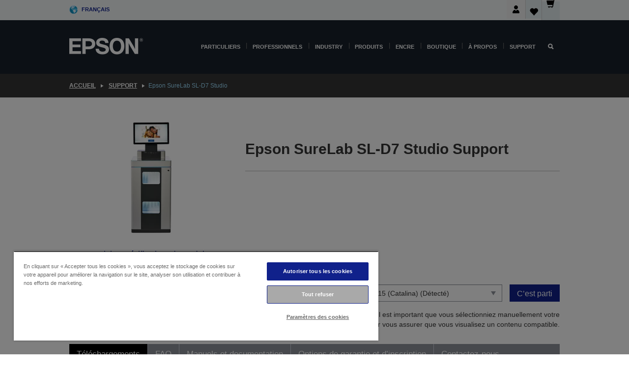

--- FILE ---
content_type: text/html;charset=UTF-8
request_url: https://www.epson.fr/fr_FR/support/sc/epson-surelab-sl-d7-studio/s/s1447
body_size: 27330
content:
<!DOCTYPE html>
 <html lang="fr-FR" dir="ltr">

<head>
    <title>
        Epson SureLab SL-D7 Studio Support | Epson France</title>

    <meta http-equiv="Content-Type" content="text/html; charset=utf-8"/>
    <meta http-equiv="X-UA-Compatible" content="IE=edge">
    <meta charset="utf-8">
    <meta name="viewport" content="width=device-width, initial-scale=1, minimum-scale=1">

    <link rel="preconnect" href="//i8.amplience.net">

    <link rel="dns-prefetch" href="//i8.amplience.net">
    <link rel="dns-prefetch" href="//c1.adis.ws">
    



 
     <link rel="canonical" href="https://www.epson.fr/fr_FR/support/sc/epson-surelab-sl-d7-studio/s/s1447" />
 
 
 
 <meta name="description" content="Informations d'assistance pour Epson SureLab SL-D7 Studio">
<meta name="robots" content="index,follow">
<meta property="og:type" content="website">
<meta property="og:locale" content="fr_FR">
<meta property="og:title" content="Epson SureLab SL-D7 Studio Support | Epson France">
<meta property="og:description" content="Informations d'assistance pour Epson SureLab SL-D7 Studio">
<meta property="og:url" content="https://www.epson.fr/fr_FR/support/sc/epson-surelab-sl-d7-studio/s/s1447">
<meta property="og:image" content="https://epsonemear.a.bigcontent.io/v1/static/logo">
<link rel="shortcut icon" type="image/x-icon" media="all" href="/_ui/responsive/common/images/favicon.ico" />
        <link rel="stylesheet" type="text/css" media="all" href="/_ui/responsive/theme-alpha/css/style.css?20260109.1"/>
<link link rel="preload" as="style" type="text/css" media="all" href="/wro/addons_responsive.css?20260109.1" onload="this.onload=null;this.rel='stylesheet'" />
		<noscript><link rel="stylesheet" href="/wro/addons_responsive.css?20260109.1"></noscript>
	<script src="https://cdn.cookielaw.org/scripttemplates/otSDKStub.js"
            type="text/javascript"
            charset="UTF-8"
            data-document-language="true"
            data-domain-script="3992a0b0-c204-4890-89f7-9669acba63a7"></script>

    <script type="text/javascript">
        function OptanonWrapper() { }
    </script>
<script type="text/javascript" src="//assets.adobedtm.com/a31994d57928/f467133c647c/launch-5eb2666b3e55.min.js"></script>














<script type="text/javascript">
!function(att,raq,t){
  var version = "1";
  var supportOldBrowsers = false;
  att[raq]=att[raq]||[];var n=["init","send","setUser","addUserIdentity","setUserIdentities","addUserSegment","setUserSegments","addUserTrait","setUserTraits","clearUser"];if(!att.xo){att.xo={activity:{},init:function(e){att[raq].push(["init",e.activity])}};for(var r=0;r<n.length;r++)att.xo.activity[n[r]]=function(e){return function(i,r,s){att[raq].push([n[e],i,r,s])}}(r)}var s=document.createElement("script");s.type="text/javascript",s.async=!0,s.src=t+version+".min.js",(att.document.documentMode||supportOldBrowsers)&&(s.src=t+version+".compat.min.js");var a=document.getElementsByTagName("script")[0];a.parentNode.insertBefore(s,a)
}(window,"_attraqt","https://cdn.attraqt.io/xo.all-");
</script></head>

<body class="page-productDetails pageType-ProductPage template-pages-product-productLayout2Page  smartedit-page-uid-productDetails smartedit-page-uuid-eyJpdGVtSWQiOiJwcm9kdWN0RGV0YWlscyIsImNhdGFsb2dJZCI6ImVwc29uR2xvYmFsQ29udGVudENhdGFsb2ciLCJjYXRhbG9nVmVyc2lvbiI6Ik9ubGluZSJ9 smartedit-catalog-version-uuid-epsonGlobalContentCatalog/Online  language-fr_FR ">

    <div class="main">
			<div class="yCmsContentSlot">
</div><header class="js-mainHeader">
    <a href="#main" class="skip">Skip to main content</a>

    <nav role="navigation" aria-label="menu" class="navigation navigation--top hidden-xs hidden-sm">
        <div class="container-fluid">
            <div class="row">
                <div class="col-sm-12 col-md-12 p-0">
                    <div class="navigation-top js-navigation-top">
                        <div class="navigation-top__list">
                            <div class="navigation-top__list-item hidden-xs hidden-sm sub-navigation">
                                <div class="yCmsContentSlot siteSelectorSlot">
<div class="yCmsComponent ">
<div class="navigation-top__links-trigger navigation-top__links-trigger--site-selector hidden-xs hidden-sm js-site-selector-trigger" tabindex="0">
    Français</div>

<div class="site-selector js-site-selector-popup js-sub-navigation-nav sub-navigation__nav">
    <form id="command" class="site-selector__form js-site-selector-form" action="/fr_FR/site-change" method="post"><div class="site-selector__header clearfix">
            
             <legend class="site-selector__header-text">Région et langue</legend>

           <button class="site-selector__header-btn btn btn-close js-close-site-selector" aria-hidden="true">
                <span aria-hidden="true" class="glyphicon glyphicon-remove"></span>
                <span class="sr-only">Retour</span>
            </button>
        </div>
        <div class="site-selector__content">
        
        
        <div class="form-group site-selector__form-group">
            <label for="siteSelectorCountrydesktop" class="site-selector__label form-group__label">Pays/région</label>
            <select id="siteSelectorCountrydesktop" class="site-selector__select form-control js-site-selector" name="site">
                <option value="epson-de">Allemagne</option>
                        <option value="epson-at">Austria</option>
                        <option value="epson-be">Belgium</option>
                        <option value="epson-bg">Bulgaria</option>
                        <option value="epson-hr">Croatia</option>
                        <option value="epson-cz">Czech Republic</option>
                        <option value="epson-dk">Denmark</option>
                        <option value="epson-ee">Estonia</option>
                        <option value="epson-eu">Europe</option>
                        <option value="epson-fi">Finland</option>
                        <option value="epson-fr" selected="selected">France</option>
                        <option value="epson-gr">Greece</option>
                        <option value="epson-hu">Hungary</option>
                        <option value="epson-ie">Ireland</option>
                        <option value="epson-it">Italy</option>
                        <option value="epson-lv">Latvia</option>
                        <option value="epson-lt">Lithuania</option>
                        <option value="epson-mt">Malta</option>
                        <option value="epson-nl">Netherlands</option>
                        <option value="epson-no">Norway</option>
                        <option value="epson-pl">Poland</option>
                        <option value="epson-pt">Portugal</option>
                        <option value="epson-ro">Romania</option>
                        <option value="epson-rs">Serbia</option>
                        <option value="epson-sk">Slovakia</option>
                        <option value="epson-si">Slovenia</option>
                        <option value="epson-es">Spain</option>
                        <option value="epson-se">Sweden</option>
                        <option value="epson-ch">Switzerland</option>
                        <option value="epson-gb">United Kingdom</option>
                        </select>
        </div>

        <div class="form-group site-selector__form-group">
            <label for="siteSelectorLangdesktop" class="site-selector__label form-group__label">Langue</label>
            <select id="siteSelectorLangdesktop" class="site-selector__select form-control js-language-selector" name="language">
                <option value="fr_FR" selected="selected">Français</option>
                        </select>
        </div>

        <button class="btn btn-primary" type="submit">Confirmer</button>
        
        <div class="site-selector__bottom">
            <p>Vous ne trouvez pas votre pays ?</p>
            <a href="https://epson.com/">Consultez le site Epson Global</a>
        </div>
        </div>
    <div>
<input type="hidden" name="CSRFToken" value="abe4fc15-24ee-4a92-ab49-1560507fd73a" />
</div></form></div>
</div></div></div>
                        </div>
                        <ul class="navigation-top__list navigation-top__list--right">
                            <li class="navigation-user-icon js-header-account">
                                            <span class="hidden" id="readyPrintFlexSections">1</span>
                                            <div class="person-dropdown">
                                                <div id="userIconSignin">
                                                    <button class="dropbtn navigation-top__links-trigger" aria-expanded="false">
                                                        <img src="/_ui/responsive/common/images/icon-user-desktop.svg" />
                                                        Connexion</button>                                                </div>
                                                <div id="userIconSigninDropdown" class="user-icon-dropdown-content">
                                                <ul>
                                                    <li><a class="js-login-link" href="/fr_FR/login" target="_blank" data-offcanvas-text="BOUTIQUE EPSON">BOUTIQUE EPSON</a></li>
                                                    <li><a class="js-register-link"href="https://subscription.epson.eu/login?lang=fr-FR" target="_blank" data-offcanvas-text="Se connecter ReadyPrint">Se connecter ReadyPrint</a></li>
                                                    </ul>
                                                </div>
                                            </div>
                                            </li>
                                    <li class="navigation-top__list-item navigation-top__list-item--active navigation-top__links-trigger--active wishlist-border-r">
                                    <div class="wishlist-icon">
                                        <a href='/my-account/wishlist' aria-label="Go to wishlist">Liste de souhaits<div class="mini-cart-count js-wishlist-cart-count hide-wishlist-count">
                                                    <span class="nav-items-total nav-items-total--active"></span>
                                                </div>
                                            <div class="mini-cart-icon">
                                                <i class='wishlist-desktop'></i>
                                            </div>
                                        </a>
                                    </div>
                                </li>
                                <li class="navigation-top__list-item navigation-top__list-item--active navigation-top__list-item--cart">
                                    <div class="yCmsContentSlot miniCartSlot">
<div class="yCmsComponent ">
<div class="mini-cart-div">
		<a
			class="navigation-top__links-trigger navigation-top__links-trigger--cart navigation-top__links-trigger--active mini-cart-link js-mini-cart-link" tabindex="0"
			data-modal-to-open="/fr_FR/cart/rollover/MiniCart"
			data-mini-cart-url="/fr_FR/cart/rollover/MiniCart"
			data-mini-cart-href="/fr_FR/cart"
			data-mini-cart-refresh-url="/fr_FR/cart/miniCart/SUBTOTAL"
			data-mini-cart-name="Panier"
			data-mini-cart-empty-name="Panier vide"
			data-mini-cart-items-text="Articles"
			>
			<div class="mini-cart-count js-mini-cart-count hideCount">
                 	<span class="nav-items-total nav-items-total--active">
                 		&nbsp;</span>
                 </div>
			<div class="mini-cart-icon mini-cart-margin">
				<span class="glyphicon glyphicon-shopping-cart"></span>
			</div>
			<div class="mini-cart-price js-mini-cart-price hidden-xs hidden-sm">
					0,00 €</div>
			</a>
	</div>

<div class="mini-cart-container js-mini-cart-container"></div></div></div></li>
                            </ul>
                    </div>
                </div>
            </div>
        </div>
    </nav>

    <div class="hidden-xs hidden-sm js-secondaryNavCompany collapse" id="accNavComponentDesktopTwo">
        <ul class="nav__links js-nav__links js-my-account-title" data-title="Mon compte">
            </ul>
    </div>

    <nav aria-label="Mobile navigation"
         class="navigation navigation--middle js-navigation--middle visible-xs visible-sm">
         <input type="hidden" value="true" id="transactionalValue" />
        <div class="container-fluid">
            <div class="row">
                <div class="text-left col-xs-2 col-sm-2">
                    <button class="navigation__btn navigation__hamburger js-toggle-sm-navigation" type="button">
                        <span aria-hidden="true"
                              class="navigation__hamburger-item navigation__hamburger-item--icon icon-hamburger"></span>
                        <span class="navigation__hamburger-item--txt">Menu</span>
                    </button>
                </div>
                <div class="text-center col-xs-5 col-sm-6">
                    <div class="navigation__logo js-mobile-logo">
                        </div>
                </div>
                <div class="pl-0 col-xs-5 col-sm-4">
                    <div class="row tab-row">
                        <div class="col-xs-3">
                                <button class="navigation__btn navigation__hamburger js-toggle-sm-person-icon mobile-header-people-icon" type="button">
                                <img src="/_ui/responsive/common/images/icon-user-mobile.svg" class="user-icon-w" />
                                </button>
                            </div>
                        <div class="col-xs-3">
                            <button class="navigation__btn navigation__btn--mobile js-toggle-xs-search" type="button">
                                    <span class="sr-only">Rechercher</span>
                                    <span aria-hidden="true" class="glyphicon glyphicon-search js-xs-search-icon"></span>
                                    <span aria-hidden="true" class="glyphicon glyphicon-close js-xs-close-icon display-none"></span>
                                </button>
                            </div>
                        <div class="col-xs-3">
                                <li class="navigation-top__list-item navigation-top__list-item--active wishlist-li">
                                    <div class="wishlist-icon">
                                        <a href='/my-account/wishlist' aria-label="Go to wishlist">Liste de souhaits<div class="mini-cart-count js-wishlist-cart-count hide-wishlist-count">
                                                    <span class="nav-items-total nav-items-total--active"></span>
                                                </div>
                                            <div class="mini-cart-icon">
                                                <i class='wishlist-button__icon wishlist-mobile'></i>
                                            </div>
                                        </a>
                                    </div>
                                </li>
                            </div>
                            <div class="col-xs-3">
                                <li class="navigation-top__list-item navigation-top__list-item--active navigation-top__list-item--cart">
                                    <div class="yCmsContentSlot miniCartSlot">
<div class="yCmsComponent miniCartMobile">
<div class="mini-cart-div">
		<a
			class="navigation-top__links-trigger navigation-top__links-trigger--cart navigation-top__links-trigger--active mini-cart-link js-mini-cart-link" tabindex="0"
			data-modal-to-open="/fr_FR/cart/rollover/MiniCart"
			data-mini-cart-url="/fr_FR/cart/rollover/MiniCart"
			data-mini-cart-href="/fr_FR/cart"
			data-mini-cart-refresh-url="/fr_FR/cart/miniCart/SUBTOTAL"
			data-mini-cart-name="Panier"
			data-mini-cart-empty-name="Panier vide"
			data-mini-cart-items-text="Articles"
			>
			<div class="mini-cart-count js-mini-cart-count hideCount">
                 	<span class="nav-items-total nav-items-total--active">
                 		&nbsp;</span>
                 </div>
			<div class="mini-cart-icon mini-cart-margin">
				<span class="glyphicon glyphicon-shopping-cart"></span>
			</div>
			<div class="mini-cart-price js-mini-cart-price hidden-xs hidden-sm">
					0,00 €</div>
			</a>
	</div>

<div class="mini-cart-container js-mini-cart-container"></div></div></div></li>
                            </div>
                        </div>
                </div>
            </div>
        </div>
    </nav>
    <a id="skiptonavigation"></a>
    <nav class="navigation navigation--bottom js_navigation--bottom js-enquire-offcanvas-navigation" role="navigation">
		<div class="js-offcanvas-site-selector hidden-md hidden-lg">
			<div class="yCmsContentSlot siteSelectorSlot">
<div class="yCmsComponent ">
<div class="navigation-top__links-trigger navigation-top__links-trigger--site-selector hidden-xs hidden-sm js-site-selector-trigger" tabindex="0">
    Français</div>

<div class="site-selector js-site-selector-popup js-sub-navigation-nav sub-navigation__nav">
    <form id="command" class="site-selector__form js-site-selector-form" action="/fr_FR/site-change" method="post"><div class="site-selector__header clearfix">
            
             <legend class="site-selector__header-text">Région et langue</legend>

           <button class="site-selector__header-btn btn btn-close js-close-site-selector" aria-hidden="true">
                <span aria-hidden="true" class="glyphicon glyphicon-remove"></span>
                <span class="sr-only">Retour</span>
            </button>
        </div>
        <div class="site-selector__content">
        
        
        <div class="form-group site-selector__form-group">
            <label for="siteSelectorCountrymobile" class="site-selector__label form-group__label">Pays/région</label>
            <select id="siteSelectorCountrymobile" class="site-selector__select form-control js-site-selector" name="site">
                <option value="epson-de">Allemagne</option>
                        <option value="epson-at">Austria</option>
                        <option value="epson-be">Belgium</option>
                        <option value="epson-bg">Bulgaria</option>
                        <option value="epson-hr">Croatia</option>
                        <option value="epson-cz">Czech Republic</option>
                        <option value="epson-dk">Denmark</option>
                        <option value="epson-ee">Estonia</option>
                        <option value="epson-eu">Europe</option>
                        <option value="epson-fi">Finland</option>
                        <option value="epson-fr" selected="selected">France</option>
                        <option value="epson-gr">Greece</option>
                        <option value="epson-hu">Hungary</option>
                        <option value="epson-ie">Ireland</option>
                        <option value="epson-it">Italy</option>
                        <option value="epson-lv">Latvia</option>
                        <option value="epson-lt">Lithuania</option>
                        <option value="epson-mt">Malta</option>
                        <option value="epson-nl">Netherlands</option>
                        <option value="epson-no">Norway</option>
                        <option value="epson-pl">Poland</option>
                        <option value="epson-pt">Portugal</option>
                        <option value="epson-ro">Romania</option>
                        <option value="epson-rs">Serbia</option>
                        <option value="epson-sk">Slovakia</option>
                        <option value="epson-si">Slovenia</option>
                        <option value="epson-es">Spain</option>
                        <option value="epson-se">Sweden</option>
                        <option value="epson-ch">Switzerland</option>
                        <option value="epson-gb">United Kingdom</option>
                        </select>
        </div>

        <div class="form-group site-selector__form-group">
            <label for="siteSelectorLangmobile" class="site-selector__label form-group__label">Langue</label>
            <select id="siteSelectorLangmobile" class="site-selector__select form-control js-language-selector" name="language">
                <option value="fr_FR" selected="selected">Français</option>
                        </select>
        </div>

        <button class="btn btn-primary" type="submit">Confirmer</button>
        
        <div class="site-selector__bottom">
            <p>Vous ne trouvez pas votre pays ?</p>
            <a href="https://epson.com/">Consultez le site Epson Global</a>
        </div>
        </div>
    <div>
<input type="hidden" name="CSRFToken" value="abe4fc15-24ee-4a92-ab49-1560507fd73a" />
</div></form></div>
</div></div><div class="js-offcanvas-overlay overlay"></div>
		</div>
		<ul class="sticky-nav-top hidden-lg hidden-md js-sticky-user-group hidden-md hidden-lg">
			</ul>
		<div class="container-fluid">
			<div class="row">
				<div class="col-xs-4 col-md-2 navigation__column navigation__column--logo hidden-xs hidden-sm site-logo js-site-logo">
					<div class="yCmsComponent yComponentWrapper">
<div class="banner">

		<a class="banner__link" href="/fr_FR/">
						<img class="banner__img" title="Epson" 
						alt="Epson" src="/medias/sys_master/images/h07/h21/9291547803678/logo/logo.png">
					</a>
				</div></div></div>
				<div class="col-xs-12 col-md-10 navigation__column navigation__column--links js-relative-parent">
					<ul class=" navigation__list navigation__list--offcanvas js-offcanvas-links ">
						<li class="navigation__list-item js-enquire-has-sub hidden-md hidden-lg">
								<span class="navigation__trigger navigation__trigger--arrow js-enquire-sub-trigger js-enquire-sub-trigger-account navigation__trigger-wrap">
												<a href="/fr_FR/login">Mon compte (se connecter/s’inscrire)</a>
											</span>
											<div class="navigation-account  navigation__sub js_sub__navigation">
												<div class="navigation-account__nodes">
													<ul class="navigation-account__list js-login-navigation js-login-root">
														<li class="navigation-account__list-item navigation-account__list-item--back">
															<a class="navigation-account__back js-enquire-sub-close hidden-md hidden-lg navigation__back-icon glyphicon glyphicon-chevron-left back-text" role="button" href="#">
																Retour</a>
														</li>
														</ul>
												</div>
											</div>

									</li>

							<li class="navigation__list-item   js-enquire-has-sub">
								<span class="navigation__trigger navigation__trigger--arrow js-enquire-sub-trigger"
												data-layer-track="mega_menu_click"
data-layer-on="click"
data-layer-name="top-selection-cmsitem_00140519"
data-layer-data="{ &#034;megamenu_item_top_selection&#034;: &#034;Particuliers&#034; }"
>
										<a aria-expanded="false" href="/fr_FR/for-home">Particuliers</a></span>
								<div class="navigation-sub navigation-sub--one navigation__sub js_sub__navigation js-nav-height col-md-3 col-lg-2">

										<div class="navigation-sub__nodes col-md-12">
														<div class="navigation-sub__nodes-title">Home FR Links</div>
														<ul class="navigation-sub__list js-sub-nested-navigation js-menu-aim has-title">
															<li class="navigation-sub__list-item navigation-sub__list-item--back">
																<a class="navigation-sub__back js-enquire-sub-close hidden-md hidden-lg navigation__back-icon glyphicon glyphicon-chevron-left back-text" role="button" href="#">
																	Retour</a>
															</li>

															<li class="navigation-sub__list-item" data-layer-alias="top-selection-cmsitem_00140519"
>
																<span class="yCmsComponent navigation-sub__link-parent hidden-md hidden-lg">
<a aria-expanded="false" href="/fr_FR/for-home">Particuliers</a></span><li class="navigation-sub__list-item  js-enquire-nested-has-sub">
																				<span class="navigation-sub__trigger navigation-sub__trigger--arrow js-enquire-nested-sub-trigger"
																							data-layer-extend="top-selection-cmsitem_00140519"
data-layer-name="second-selection-cmsitem_00140548"
data-layer-data="{ &#034;megamenu_item_second_selection&#034;: &#034;Imprimantes&#034; }"
>
																					<a aria-expanded="false" href="/fr_FR/c/consumer">Imprimantes</a></span>
																				<div class="navigation-sub-sub navigation__sub js-nav-height js_sub_sub__navigation col-md-3 col-lg-2">

																					<div class="navigation-sub-sub__nodes col-md-12">
																						<ul class="navigation-sub-sub__list has-title">

																							<li class="navigation-sub-sub__list-item navigation-sub-sub__list-item--back">
																								<a class="navigation-sub-sub__back js-enquire-nested-sub-close hidden-md hidden-lg navigation__back-icon glyphicon glyphicon-chevron-left back-text" role="button" href="#">
																									Retour</a>
																							</li>

																							<li class="navigation-sub-sub__list-item" data-layer-alias="second-selection-cmsitem_00140548"
>
																								<span class="yCmsComponent navigation-sub-sub__link-parent hidden-md hidden-lg">
<a aria-expanded="false" href="/fr_FR/c/consumer">Imprimantes</a></span></li>
																							<li class="navigation-sub-sub__list-item" data-layer-extend="second-selection-cmsitem_00140548"
data-layer-data="{ &#034;megamenu_item_third_selection&#034;: &#034;Trouver l’imprimante idéale&#034; }"
>
																											<a aria-expanded="false" href="/fr_FR/printer-finder">Trouver l’imprimante idéale</a></li>
																									<li class="navigation-sub-sub__list-item" data-layer-extend="second-selection-cmsitem_00140548"
data-layer-data="{ &#034;megamenu_item_third_selection&#034;: &#034;Trouver l’encre idéale&#034; }"
>
																											<a aria-expanded="false" href="/fr_FR/inkfinder">Trouver l’encre idéale</a></li>
																									<li class="navigation-sub-sub__list-item" data-layer-extend="second-selection-cmsitem_00140548"
data-layer-data="{ &#034;megamenu_item_third_selection&#034;: &#034;Trouver le papier idéal&#034; }"
>
																											<a aria-expanded="false" href="/fr_FR/products/ink-and-paper/paper-and-media/c/paper">Trouver le papier idéal</a></li>
																									<li class="navigation-sub-sub__list-item" data-layer-extend="second-selection-cmsitem_00140548"
data-layer-data="{ &#034;megamenu_item_third_selection&#034;: &#034;Imprimantes sans cartouche (EcoTank)&#034; }"
>
																											<a aria-expanded="false" href="/fr_FR/for-home/ecotank">Imprimantes sans cartouche (EcoTank)</a></li>
																									<li class="navigation-sub-sub__list-item" data-layer-extend="second-selection-cmsitem_00140548"
data-layer-data="{ &#034;megamenu_item_third_selection&#034;: &#034;Imprimantes à cartouche&#034; }"
>
																											<a aria-expanded="false" href="/fr_FR/for-home/expression-printers">Imprimantes à cartouche</a></li>
																									<li class="navigation-sub-sub__list-item" data-layer-extend="second-selection-cmsitem_00140548"
data-layer-data="{ &#034;megamenu_item_third_selection&#034;: &#034;Imprimantes photo&#034; }"
>
																											<a aria-expanded="false" href="/fr_FR/products/printers/inkjet/consumer/c/consumer?q&#61;%3Arelevance%3Afhq%3A%252F%252Fcatalog01%252Ffr_FR%252Fcategories%253C%257Bcatalog01_categories_printers_inkjet_consumer%257D%252Fclassification%253E%257Binkjet_photo%257D">Imprimantes photo</a></li>
																									<li class="navigation-sub-sub__list-item" data-layer-extend="second-selection-cmsitem_00140548"
data-layer-data="{ &#034;megamenu_item_third_selection&#034;: &#034;Imprimantes noir et blanc&#034; }"
>
																											<a aria-expanded="false" href="/fr_FR/ecotank-mono-printers">Imprimantes noir et blanc</a></li>
																									<li class="navigation-sub-sub__list-item" data-layer-extend="second-selection-cmsitem_00140548"
data-layer-data="{ &#034;megamenu_item_third_selection&#034;: &#034;Imprimantes pour la maison et petits bureaux&#034; }"
>
																											<a aria-expanded="false" href="/fr_FR/for-home/home-office">Imprimantes pour la maison et petits bureaux</a></li>
																									<li class="navigation-sub-sub__list-item" data-layer-extend="second-selection-cmsitem_00140548"
data-layer-data="{ &#034;megamenu_item_third_selection&#034;: &#034;Imprimer depuis votre téléphone&#034; }"
>
																											<a aria-expanded="false" href="/fr_FR/smartpanel">Imprimer depuis votre téléphone</a></li>
																									<li class="navigation-sub-sub__list-item" data-layer-extend="second-selection-cmsitem_00140548"
data-layer-data="{ &#034;megamenu_item_third_selection&#034;: &#034;Toutes les imprimantes&#034; }"
>
																											<a aria-expanded="false" href="/fr_FR/products/printers/inkjet/consumer/c/consumer">Toutes les imprimantes</a></li>
																									<li class="navigation-sub-sub__list-item" data-layer-extend="second-selection-cmsitem_00140548"
data-layer-data="{ &#034;megamenu_item_third_selection&#034;: &#034;Creative Corner : Modèles à imprimer&#034; }"
>
																											<a aria-expanded="false" href="https://creativecorner.epson.eu/fr_FR" target="_blank" rel="noopener noreferrer">Creative Corner : Modèles à imprimer</a></li>
																									</ul>
																					</div>
																				</div>
																			</li>
																		<li class="navigation-sub__list-item  js-enquire-nested-has-sub">
																				<span class="navigation-sub__trigger navigation-sub__trigger--arrow js-enquire-nested-sub-trigger"
																							data-layer-extend="top-selection-cmsitem_00140519"
data-layer-name="second-selection-cmsitem_00140574"
data-layer-data="{ &#034;megamenu_item_second_selection&#034;: &#034;Projecteurs&#034; }"
>
																					<a aria-expanded="false" href="/fr_FR/for-home/home-cinema">Projecteurs</a></span>
																				<div class="navigation-sub-sub navigation__sub js-nav-height js_sub_sub__navigation col-md-3 col-lg-2">

																					<div class="navigation-sub-sub__nodes col-md-12">
																						<ul class="navigation-sub-sub__list has-title">

																							<li class="navigation-sub-sub__list-item navigation-sub-sub__list-item--back">
																								<a class="navigation-sub-sub__back js-enquire-nested-sub-close hidden-md hidden-lg navigation__back-icon glyphicon glyphicon-chevron-left back-text" role="button" href="#">
																									Retour</a>
																							</li>

																							<li class="navigation-sub-sub__list-item" data-layer-alias="second-selection-cmsitem_00140574"
>
																								<span class="yCmsComponent navigation-sub-sub__link-parent hidden-md hidden-lg">
<a aria-expanded="false" href="/fr_FR/for-home/home-cinema">Projecteurs</a></span></li>
																							<li class="navigation-sub-sub__list-item" data-layer-extend="second-selection-cmsitem_00140574"
data-layer-data="{ &#034;megamenu_item_third_selection&#034;: &#034;Lifestudio: Projecteurs mobiles connectés&#034; }"
>
																											<a aria-expanded="false" href="/fr_FR/for-home/home-cinema/portable-smart-projectors">Lifestudio: Projecteurs mobiles connectés</a></li>
																									<li class="navigation-sub-sub__list-item" data-layer-extend="second-selection-cmsitem_00140574"
data-layer-data="{ &#034;megamenu_item_third_selection&#034;: &#034;Lifestudio: Projecteurs intelligents à ultracourte focale&#034; }"
>
																											<a aria-expanded="false" href="/fr_FR/for-home/home-cinema/ultra-short-throw-smart-projectors">Lifestudio: Projecteurs intelligents à ultracourte focale</a></li>
																									<li class="navigation-sub-sub__list-item" data-layer-extend="second-selection-cmsitem_00140574"
data-layer-data="{ &#034;megamenu_item_third_selection&#034;: &#034;Epiqvision: Projecteurs laser&#034; }"
>
																											<a aria-expanded="false" href="/fr_FR/epiqvision">Epiqvision: Projecteurs laser</a></li>
																									<li class="navigation-sub-sub__list-item" data-layer-extend="second-selection-cmsitem_00140574"
data-layer-data="{ &#034;megamenu_item_third_selection&#034;: &#034;Mini projecteurs intelligents portables&#034; }"
>
																											<a aria-expanded="false" href="/fr_FR/for-home/home-cinema/mini-smart-projectors">Mini projecteurs intelligents portables</a></li>
																									<li class="navigation-sub-sub__list-item" data-layer-extend="second-selection-cmsitem_00140574"
data-layer-data="{ &#034;megamenu_item_third_selection&#034;: &#034;Projecteurs Home Cinema&#034; }"
>
																											<a aria-expanded="false" href="/fr_FR/products/projector/home-cinema/c/homecinema">Projecteurs Home Cinema</a></li>
																									<li class="navigation-sub-sub__list-item" data-layer-extend="second-selection-cmsitem_00140574"
data-layer-data="{ &#034;megamenu_item_third_selection&#034;: &#034;Projecteurs pour le gaming&#034; }"
>
																											<a aria-expanded="false" href="/fr_FR/for-home/gaming">Projecteurs pour le gaming</a></li>
																									<li class="navigation-sub-sub__list-item" data-layer-extend="second-selection-cmsitem_00140574"
data-layer-data="{ &#034;megamenu_item_third_selection&#034;: &#034;Projecteurs laser professionnels pour la maison&#034; }"
>
																											<a aria-expanded="false" href="/fr_FR/for-home/home-cinema/professional-home-projectors">Projecteurs laser professionnels pour la maison</a></li>
																									<li class="navigation-sub-sub__list-item" data-layer-extend="second-selection-cmsitem_00140574"
data-layer-data="{ &#034;megamenu_item_third_selection&#034;: &#034;Projecteurs pour bureau à domicile&#034; }"
>
																											<a aria-expanded="false" href="/fr_FR/produits/projector/c/projector?q&#61;%3Arelevance%3Afhq%3A%252F%252Fcatalog01%252Ffr_FR%252Fcategories%253C%257Bcatalog01_categories_projector%257D%252Froomtypeapplication%253E%257Bhomeoffice%257D&amp;page&#61;0">Projecteurs pour bureau à domicile</a></li>
																									<li class="navigation-sub-sub__list-item" data-layer-extend="second-selection-cmsitem_00140574"
data-layer-data="{ &#034;megamenu_item_third_selection&#034;: &#034;Options et accessoires&#034; }"
>
																											<a aria-expanded="false" href="/fr_FR/products/options/projector-accessories/c/standard">Options et accessoires</a></li>
																									<li class="navigation-sub-sub__list-item" data-layer-extend="second-selection-cmsitem_00140574"
data-layer-data="{ &#034;megamenu_item_third_selection&#034;: &#034;Tous les produits de divertissement à domicile&#034; }"
>
																											<a aria-expanded="false" href="/fr_FR/products/projector/home-cinema/c/homecinema">Tous les produits de divertissement à domicile</a></li>
																									</ul>
																					</div>
																				</div>
																			</li>
																		<li class="navigation-sub__list-item ">
																				<span class="navigation-sub__trigger  js-enquire-nested-sub-trigger"
																							data-layer-extend="top-selection-cmsitem_00140519"
data-layer-name="second-selection-cmsitem_00554027"
data-layer-data="{ &#034;megamenu_item_second_selection&#034;: &#034;Scanners&#034; }"
>
																					<a aria-expanded="false" href="/fr_FR/c/consumerscanner">Scanners</a></span>
																				<div class="navigation-sub-sub navigation__sub js-nav-height js_sub_sub__navigation col-md-3 col-lg-2">

																					<div class="navigation-sub-sub__nodes col-md-12">
																						<ul class="navigation-sub-sub__list has-title">

																							<li class="navigation-sub-sub__list-item navigation-sub-sub__list-item--back">
																								<a class="navigation-sub-sub__back js-enquire-nested-sub-close hidden-md hidden-lg navigation__back-icon glyphicon glyphicon-chevron-left back-text" role="button" href="#">
																									Retour</a>
																							</li>

																							<li class="navigation-sub-sub__list-item" data-layer-alias="second-selection-cmsitem_00554027"
>
																								<span class="yCmsComponent navigation-sub-sub__link-parent hidden-md hidden-lg">
<a aria-expanded="false" href="/fr_FR/c/consumerscanner">Scanners</a></span></li>
																							</ul>
																					</div>
																				</div>
																			</li>
																		<li class="navigation-sub__list-item  js-enquire-nested-has-sub">
																				<span class="navigation-sub__trigger navigation-sub__trigger--arrow js-enquire-nested-sub-trigger"
																							data-layer-extend="top-selection-cmsitem_00140519"
data-layer-name="second-selection-cmsitem_00554035"
data-layer-data="{ &#034;megamenu_item_second_selection&#034;: &#034;Encre &amp; Papier&#034; }"
>
																					<a style="cursor:default" aria-expanded="false">Encre &amp; Papier</a></span>
																				<div class="navigation-sub-sub navigation__sub js-nav-height js_sub_sub__navigation col-md-3 col-lg-2">

																					<div class="navigation-sub-sub__nodes col-md-12">
																						<ul class="navigation-sub-sub__list has-title">

																							<li class="navigation-sub-sub__list-item navigation-sub-sub__list-item--back">
																								<a class="navigation-sub-sub__back js-enquire-nested-sub-close hidden-md hidden-lg navigation__back-icon glyphicon glyphicon-chevron-left back-text" role="button" href="#">
																									Retour</a>
																							</li>

																							<li class="navigation-sub-sub__list-item" data-layer-alias="second-selection-cmsitem_00554035"
>
																								<span class="yCmsComponent navigation-sub-sub__link-parent hidden-md hidden-lg">
<a style="cursor:default" aria-expanded="false">Encre &amp; Papier</a></span></li>
																							<li class="navigation-sub-sub__list-item" data-layer-extend="second-selection-cmsitem_00554035"
data-layer-data="{ &#034;megamenu_item_third_selection&#034;: &#034;Cartouches d’encre&#034; }"
>
																											<a aria-expanded="false" href="/fr_FR/products/ink-and-paper/ink-consumables/c/inkcart?q&#61;Ink&#43;Cartridges">Cartouches d’encre</a></li>
																									<li class="navigation-sub-sub__list-item" data-layer-extend="second-selection-cmsitem_00554035"
data-layer-data="{ &#034;megamenu_item_third_selection&#034;: &#034;Bouteilles d’encre pour EcoTank&#034; }"
>
																											<a aria-expanded="false" href="/fr_FR/products/ink-and-paper/ink-consumables/c/inkcart?q&#61;%3Arelevance%3Afhq%3A%252F%252Fcatalog01%252Ffr_FR%252Fcategories%253C%257Bcatalog01_categories_inkpaper_inkcart%257D%252Fpackagetype%253Dbottle">Bouteilles d’encre pour EcoTank</a></li>
																									<li class="navigation-sub-sub__list-item" data-layer-extend="second-selection-cmsitem_00554035"
data-layer-data="{ &#034;megamenu_item_third_selection&#034;: &#034;Papiers d’impression et photo&#034; }"
>
																											<a aria-expanded="false" href="/fr_FR/products/ink-and-paper/paper-and-media/c/paper">Papiers d’impression et photo</a></li>
																									<li class="navigation-sub-sub__list-item" data-layer-extend="second-selection-cmsitem_00554035"
data-layer-data="{ &#034;megamenu_item_third_selection&#034;: &#034;Outil de recherche d’encre&#034; }"
>
																											<a aria-expanded="false" href="/fr_FR/inkfinder">Outil de recherche d’encre</a></li>
																									<li class="navigation-sub-sub__list-item" data-layer-extend="second-selection-cmsitem_00554035"
data-layer-data="{ &#034;megamenu_item_third_selection&#034;: &#034;Collecte &amp; recyclage des cartouches&#034; }"
>
																											<a aria-expanded="false" href="https://epson-recycling.cycleon.eu/fr/home" target="_blank" rel="noopener noreferrer">Collecte &amp; recyclage des cartouches</a></li>
																									<li class="navigation-sub-sub__list-item" data-layer-extend="second-selection-cmsitem_00554035"
data-layer-data="{ &#034;megamenu_item_third_selection&#034;: &#034;Formules d’abonnement à l’encre&#034; }"
>
																											<a aria-expanded="false" href="/fr_FR/readyprint">Formules d’abonnement à l’encre</a></li>
																									</ul>
																					</div>
																				</div>
																			</li>
																		<li class="navigation-sub__list-item  js-enquire-nested-has-sub">
																				<span class="navigation-sub__trigger navigation-sub__trigger--arrow js-enquire-nested-sub-trigger"
																							data-layer-extend="top-selection-cmsitem_00140519"
data-layer-name="second-selection-cmsitem_00554056"
data-layer-data="{ &#034;megamenu_item_second_selection&#034;: &#034;Abonnement encre&#034; }"
>
																					<a style="cursor:default" aria-expanded="false">Abonnement encre</a></span>
																				<div class="navigation-sub-sub navigation__sub js-nav-height js_sub_sub__navigation col-md-3 col-lg-2">

																					<div class="navigation-sub-sub__nodes col-md-12">
																						<ul class="navigation-sub-sub__list has-title">

																							<li class="navigation-sub-sub__list-item navigation-sub-sub__list-item--back">
																								<a class="navigation-sub-sub__back js-enquire-nested-sub-close hidden-md hidden-lg navigation__back-icon glyphicon glyphicon-chevron-left back-text" role="button" href="#">
																									Retour</a>
																							</li>

																							<li class="navigation-sub-sub__list-item" data-layer-alias="second-selection-cmsitem_00554056"
>
																								<span class="yCmsComponent navigation-sub-sub__link-parent hidden-md hidden-lg">
<a style="cursor:default" aria-expanded="false">Abonnement encre</a></span></li>
																							<li class="navigation-sub-sub__list-item" data-layer-extend="second-selection-cmsitem_00554056"
data-layer-data="{ &#034;megamenu_item_third_selection&#034;: &#034;ReadyPrint Flex : formule mensuelle&#034; }"
>
																											<a aria-expanded="false" href="/fr_FR/readyprint/flex-ink-subscription-home">ReadyPrint Flex : formule mensuelle</a></li>
																									<li class="navigation-sub-sub__list-item" data-layer-extend="second-selection-cmsitem_00554056"
data-layer-data="{ &#034;megamenu_item_third_selection&#034;: &#034;ReadyPrint MAX : imprimante + abonnement encre&#034; }"
>
																											<a aria-expanded="false" href="/fr_FR/readyprint/max-printer-ink-subscription">ReadyPrint MAX : imprimante &#43; abonnement encre</a></li>
																									<li class="navigation-sub-sub__list-item" data-layer-extend="second-selection-cmsitem_00554056"
data-layer-data="{ &#034;megamenu_item_third_selection&#034;: &#034;ReadyPrint Photo : Abonnement à l&#039;encre &#034; }"
>
																											<a aria-expanded="false" href="/fr_FR/readyprint/photo-ink-subscription">ReadyPrint Photo : Abonnement à l&#39;encre </a></li>
																									<li class="navigation-sub-sub__list-item" data-layer-extend="second-selection-cmsitem_00554056"
data-layer-data="{ &#034;megamenu_item_third_selection&#034;: &#034;Comment économiser avec un abonnement encre&#034; }"
>
																											<a aria-expanded="false" href="/fr_FR/readyprint/ink-cost-savings">Comment économiser avec un abonnement encre</a></li>
																									<li class="navigation-sub-sub__list-item" data-layer-extend="second-selection-cmsitem_00554056"
data-layer-data="{ &#034;megamenu_item_third_selection&#034;: &#034;Pourquoi acheter de l’encre d’origine ?&#034; }"
>
																											<a aria-expanded="false" href="/fr_FR/consumables/genuine-inks">Pourquoi acheter de l’encre d’origine ?</a></li>
																									<li class="navigation-sub-sub__list-item" data-layer-extend="second-selection-cmsitem_00554056"
data-layer-data="{ &#034;megamenu_item_third_selection&#034;: &#034;Toutes les formules d’abonnement&#034; }"
>
																											<a aria-expanded="false" href="/fr_FR/readyprint">Toutes les formules d’abonnement</a></li>
																									</ul>
																					</div>
																				</div>
																			</li>
																		<li class="navigation-sub__list-item  js-enquire-nested-has-sub">
																				<span class="navigation-sub__trigger navigation-sub__trigger--arrow js-enquire-nested-sub-trigger"
																							data-layer-extend="top-selection-cmsitem_00140519"
data-layer-name="second-selection-cmsitem_00554075"
data-layer-data="{ &#034;megamenu_item_second_selection&#034;: &#034;Applications &amp; Services&#034; }"
>
																					<a style="cursor:default" aria-expanded="false">Applications &amp; Services</a></span>
																				<div class="navigation-sub-sub navigation__sub js-nav-height js_sub_sub__navigation col-md-3 col-lg-2">

																					<div class="navigation-sub-sub__nodes col-md-12">
																						<ul class="navigation-sub-sub__list has-title">

																							<li class="navigation-sub-sub__list-item navigation-sub-sub__list-item--back">
																								<a class="navigation-sub-sub__back js-enquire-nested-sub-close hidden-md hidden-lg navigation__back-icon glyphicon glyphicon-chevron-left back-text" role="button" href="#">
																									Retour</a>
																							</li>

																							<li class="navigation-sub-sub__list-item" data-layer-alias="second-selection-cmsitem_00554075"
>
																								<span class="yCmsComponent navigation-sub-sub__link-parent hidden-md hidden-lg">
<a style="cursor:default" aria-expanded="false">Applications &amp; Services</a></span></li>
																							<li class="navigation-sub-sub__list-item" data-layer-extend="second-selection-cmsitem_00554075"
data-layer-data="{ &#034;megamenu_item_third_selection&#034;: &#034;Impression et numérisation mobile&#034; }"
>
																											<a aria-expanded="false" href="/fr_FR/smartpanel">Impression et numérisation mobile</a></li>
																									<li class="navigation-sub-sub__list-item" data-layer-extend="second-selection-cmsitem_00554075"
data-layer-data="{ &#034;megamenu_item_third_selection&#034;: &#034;Epson Connect : imprimer depuis n’importe où&#034; }"
>
																											<a aria-expanded="false" href="/fr_FR/apps-software/epson-connect">Epson Connect : imprimer depuis n’importe où</a></li>
																									<li class="navigation-sub-sub__list-item" data-layer-extend="second-selection-cmsitem_00554075"
data-layer-data="{ &#034;megamenu_item_third_selection&#034;: &#034;Logiciels et applications pour projecteurs&#034; }"
>
																											<a aria-expanded="false" href="/fr_FR/epson-projector-software">Logiciels et applications pour projecteurs</a></li>
																									<li class="navigation-sub-sub__list-item" data-layer-extend="second-selection-cmsitem_00554075"
data-layer-data="{ &#034;megamenu_item_third_selection&#034;: &#034;Calculateur d’économies EcoTank&#034; }"
>
																											<a aria-expanded="false" href="/fr_FR/for-home/ecotank-calculator">Calculateur d’économies EcoTank</a></li>
																									<li class="navigation-sub-sub__list-item" data-layer-extend="second-selection-cmsitem_00554075"
data-layer-data="{ &#034;megamenu_item_third_selection&#034;: &#034;Plans de garantie &amp; service&#034; }"
>
																											<a aria-expanded="false" href="/fr_FR/coverplus">Plans de garantie &amp; service</a></li>
																									<li class="navigation-sub-sub__list-item" data-layer-extend="second-selection-cmsitem_00554075"
data-layer-data="{ &#034;megamenu_item_third_selection&#034;: &#034;Enregistrement du produit&#034; }"
>
																											<a aria-expanded="false" href="https://register.epson-europe.com/?locale&#61;fr-FR&amp;adobe_mc&#61;MCMID%3D37063971282081182174601214519426939557%7CMCORGID%3DC6DD45815AE6DFFD0A495D24%2540AdobeOrg%7CTS%3D1742309436" target="_blank" rel="noopener noreferrer">Enregistrement du produit</a></li>
																									<li class="navigation-sub-sub__list-item" data-layer-extend="second-selection-cmsitem_00554075"
data-layer-data="{ &#034;megamenu_item_third_selection&#034;: &#034;Toutes les applis et logiciels&#034; }"
>
																											<a aria-expanded="false" href="/fr_FR/apps-software">Toutes les applis et logiciels</a></li>
																									</ul>
																					</div>
																				</div>
																			</li>
																		<li class="navigation-sub__list-item  js-enquire-nested-has-sub">
																				<span class="navigation-sub__trigger navigation-sub__trigger--arrow js-enquire-nested-sub-trigger"
																							data-layer-extend="top-selection-cmsitem_00140519"
data-layer-name="second-selection-cmsitem_00140641"
data-layer-data="{ &#034;megamenu_item_second_selection&#034;: &#034;Promotions&#034; }"
>
																					<a aria-expanded="false" href="/fr_FR/promotions">Promotions</a></span>
																				<div class="navigation-sub-sub navigation__sub js-nav-height js_sub_sub__navigation col-md-3 col-lg-2">

																					<div class="navigation-sub-sub__nodes col-md-12">
																						<ul class="navigation-sub-sub__list has-title">

																							<li class="navigation-sub-sub__list-item navigation-sub-sub__list-item--back">
																								<a class="navigation-sub-sub__back js-enquire-nested-sub-close hidden-md hidden-lg navigation__back-icon glyphicon glyphicon-chevron-left back-text" role="button" href="#">
																									Retour</a>
																							</li>

																							<li class="navigation-sub-sub__list-item" data-layer-alias="second-selection-cmsitem_00140641"
>
																								<span class="yCmsComponent navigation-sub-sub__link-parent hidden-md hidden-lg">
<a aria-expanded="false" href="/fr_FR/promotions">Promotions</a></span></li>
																							<li class="navigation-sub-sub__list-item" data-layer-extend="second-selection-cmsitem_00140641"
data-layer-data="{ &#034;megamenu_item_third_selection&#034;: &#034;Vente en ligne&#034; }"
>
																											<a aria-expanded="false" href="/fr_FR/store-promotions">Vente en ligne</a></li>
																									<li class="navigation-sub-sub__list-item" data-layer-extend="second-selection-cmsitem_00140641"
data-layer-data="{ &#034;megamenu_item_third_selection&#034;: &#034;Vente flash&#034; }"
>
																											<a aria-expanded="false" href="/fr_FR/flashsale">Vente flash</a></li>
																									<li class="navigation-sub-sub__list-item" data-layer-extend="second-selection-cmsitem_00140641"
data-layer-data="{ &#034;megamenu_item_third_selection&#034;: &#034;Promotion garantie étendue&#034; }"
>
																											<a aria-expanded="false" href="/fr_FR/promotions/extended-warranty">Promotion garantie étendue</a></li>
																									<li class="navigation-sub-sub__list-item" data-layer-extend="second-selection-cmsitem_00140641"
data-layer-data="{ &#034;megamenu_item_third_selection&#034;: &#034;Meilleures offres&#034; }"
>
																											<a aria-expanded="false" href="/fr_FR/products/latest-deals/c/latest-deals">Meilleures offres</a></li>
																									<li class="navigation-sub-sub__list-item" data-layer-extend="second-selection-cmsitem_00140641"
data-layer-data="{ &#034;megamenu_item_third_selection&#034;: &#034;Newsletter&#034; }"
>
																											<a aria-expanded="false" href="/fr_FR/newslettersignup">Newsletter</a></li>
																									<li class="navigation-sub-sub__list-item" data-layer-extend="second-selection-cmsitem_00140641"
data-layer-data="{ &#034;megamenu_item_third_selection&#034;: &#034;Toutes les promotions&#034; }"
>
																											<a aria-expanded="false" href="/fr_FR/promotions">Toutes les promotions</a></li>
																									</ul>
																					</div>
																				</div>
																			</li>
																		<li class="navigation-sub__list-item ">
																				<span class="navigation-sub__trigger  js-enquire-nested-sub-trigger"
																							data-layer-extend="top-selection-cmsitem_00140519"
data-layer-name="second-selection-cmsitem_00554030"
data-layer-data="{ &#034;megamenu_item_second_selection&#034;: &#034;Boutique&#034; }"
>
																					<a aria-expanded="false" href="/fr_FR/shop">Boutique</a></span>
																				<div class="navigation-sub-sub navigation__sub js-nav-height js_sub_sub__navigation col-md-3 col-lg-2">

																					<div class="navigation-sub-sub__nodes col-md-12">
																						<ul class="navigation-sub-sub__list has-title">

																							<li class="navigation-sub-sub__list-item navigation-sub-sub__list-item--back">
																								<a class="navigation-sub-sub__back js-enquire-nested-sub-close hidden-md hidden-lg navigation__back-icon glyphicon glyphicon-chevron-left back-text" role="button" href="#">
																									Retour</a>
																							</li>

																							<li class="navigation-sub-sub__list-item" data-layer-alias="second-selection-cmsitem_00554030"
>
																								<span class="yCmsComponent navigation-sub-sub__link-parent hidden-md hidden-lg">
<a aria-expanded="false" href="/fr_FR/shop">Boutique</a></span></li>
																							</ul>
																					</div>
																				</div>
																			</li>
																		</li>
														</ul>
													</div>
												</div>
								</li>
						<li class="navigation__list-item  navigation__list-item--pipe js-enquire-has-sub">
								<span class="navigation__trigger navigation__trigger--arrow js-enquire-sub-trigger"
												data-layer-track="mega_menu_click"
data-layer-on="click"
data-layer-name="top-selection-cmsitem_00140003"
data-layer-data="{ &#034;megamenu_item_top_selection&#034;: &#034;Professionnels&#034; }"
>
										<a aria-expanded="false" href="/fr_FR/verticals">Professionnels</a></span>
								<div class="navigation-sub navigation-sub--one navigation__sub js_sub__navigation js-nav-height col-md-3 col-lg-2">

										<div class="navigation-sub__nodes col-md-12">
														<div class="navigation-sub__nodes-title">Business FR Links</div>
														<ul class="navigation-sub__list js-sub-nested-navigation js-menu-aim has-title">
															<li class="navigation-sub__list-item navigation-sub__list-item--back">
																<a class="navigation-sub__back js-enquire-sub-close hidden-md hidden-lg navigation__back-icon glyphicon glyphicon-chevron-left back-text" role="button" href="#">
																	Retour</a>
															</li>

															<li class="navigation-sub__list-item" data-layer-alias="top-selection-cmsitem_00140003"
>
																<span class="yCmsComponent navigation-sub__link-parent hidden-md hidden-lg">
<a aria-expanded="false" href="/fr_FR/verticals">Professionnels</a></span><li class="navigation-sub__list-item  js-enquire-nested-has-sub">
																				<span class="navigation-sub__trigger navigation-sub__trigger--arrow js-enquire-nested-sub-trigger"
																							data-layer-extend="top-selection-cmsitem_00140003"
data-layer-name="second-selection-cmsitem_00140079"
data-layer-data="{ &#034;megamenu_item_second_selection&#034;: &#034;Imprimantes Professionnelles&#034; }"
>
																					<a aria-expanded="false" href="/fr_FR/verticals/business-printing-solutions">Imprimantes Professionnelles</a></span>
																				<div class="navigation-sub-sub navigation__sub js-nav-height js_sub_sub__navigation col-md-3 col-lg-2">

																					<div class="navigation-sub-sub__nodes col-md-12">
																						<ul class="navigation-sub-sub__list has-title">

																							<li class="navigation-sub-sub__list-item navigation-sub-sub__list-item--back">
																								<a class="navigation-sub-sub__back js-enquire-nested-sub-close hidden-md hidden-lg navigation__back-icon glyphicon glyphicon-chevron-left back-text" role="button" href="#">
																									Retour</a>
																							</li>

																							<li class="navigation-sub-sub__list-item" data-layer-alias="second-selection-cmsitem_00140079"
>
																								<span class="yCmsComponent navigation-sub-sub__link-parent hidden-md hidden-lg">
<a aria-expanded="false" href="/fr_FR/verticals/business-printing-solutions">Imprimantes Professionnelles</a></span></li>
																							<li class="navigation-sub-sub__list-item" data-layer-extend="second-selection-cmsitem_00140079"
data-layer-data="{ &#034;megamenu_item_third_selection&#034;: &#034;Imprimantes individuelles&#034; }"
>
																											<a aria-expanded="false" href="/fr_FR/verticals/workforce-pro-series">Imprimantes individuelles</a></li>
																									<li class="navigation-sub-sub__list-item" data-layer-extend="second-selection-cmsitem_00140079"
data-layer-data="{ &#034;megamenu_item_third_selection&#034;: &#034;Imprimantes pour groupes de travail&#034; }"
>
																											<a aria-expanded="false" href="/fr_FR/verticals/workforce-pro-rips">Imprimantes pour groupes de travail</a></li>
																									<li class="navigation-sub-sub__list-item" data-layer-extend="second-selection-cmsitem_00140079"
data-layer-data="{ &#034;megamenu_item_third_selection&#034;: &#034;Imprimantes départementales&#034; }"
>
																											<a aria-expanded="false" href="/fr_FR/verticals/workforce-enterprise">Imprimantes départementales</a></li>
																									<li class="navigation-sub-sub__list-item" data-layer-extend="second-selection-cmsitem_00140079"
data-layer-data="{ &#034;megamenu_item_third_selection&#034;: &#034;Imprimantes à réservoirs d&#039;encre&#034; }"
>
																											<a aria-expanded="false" href="/fr_FR/verticals/workforce-pro-rips">Imprimantes à réservoirs d&#39;encre</a></li>
																									<li class="navigation-sub-sub__list-item" data-layer-extend="second-selection-cmsitem_00140079"
data-layer-data="{ &#034;megamenu_item_third_selection&#034;: &#034;Imprimantes grand format&#034; }"
>
																											<a aria-expanded="false" href="/fr_FR/verticals/business-solutions-for-professional-graphics">Imprimantes grand format</a></li>
																									<li class="navigation-sub-sub__list-item" data-layer-extend="second-selection-cmsitem_00140079"
data-layer-data="{ &#034;megamenu_item_third_selection&#034;: &#034;Imprimantes points de vente (POS)&#034; }"
>
																											<a aria-expanded="false" href="/fr_FR/verticals/business-solutions-for-retail/pos-printers">Imprimantes points de vente (POS)</a></li>
																									<li class="navigation-sub-sub__list-item" data-layer-extend="second-selection-cmsitem_00140079"
data-layer-data="{ &#034;megamenu_item_third_selection&#034;: &#034;Imprimantes étiquettes couleur&#034; }"
>
																											<a aria-expanded="false" href="/fr_FR/verticals/business-solutions-for-professional-graphics/colorworks">Imprimantes étiquettes couleur</a></li>
																									<li class="navigation-sub-sub__list-item" data-layer-extend="second-selection-cmsitem_00140079"
data-layer-data="{ &#034;megamenu_item_third_selection&#034;: &#034;Solutions d’impression d’étiquettes&#034; }"
>
																											<a aria-expanded="false" href="/fr_FR/verticals/business-solutions-for-professional-graphics/packaging-labelling/label-printers">Solutions d’impression d’étiquettes</a></li>
																									<li class="navigation-sub-sub__list-item" data-layer-extend="second-selection-cmsitem_00140079"
data-layer-data="{ &#034;megamenu_item_third_selection&#034;: &#034;Imprimantes photo professionnelles&#034; }"
>
																											<a aria-expanded="false" href="/fr_FR/verticals/business-solutions-for-professional-graphics/commercial-equipment">Imprimantes photo professionnelles</a></li>
																									<li class="navigation-sub-sub__list-item" data-layer-extend="second-selection-cmsitem_00140079"
data-layer-data="{ &#034;megamenu_item_third_selection&#034;: &#034;Imprimantes matricielles&#034; }"
>
																											<a aria-expanded="false" href="/fr_FR/c/dotmatrix">Imprimantes matricielles</a></li>
																									<li class="navigation-sub-sub__list-item" data-layer-extend="second-selection-cmsitem_00140079"
data-layer-data="{ &#034;megamenu_item_third_selection&#034;: &#034;Technologie Zéro Chaleur&#034; }"
>
																											<a aria-expanded="false" href="/fr_FR/heat-free-technology">Technologie Zéro Chaleur</a></li>
																									</ul>
																					</div>
																				</div>
																			</li>
																		<li class="navigation-sub__list-item  js-enquire-nested-has-sub">
																				<span class="navigation-sub__trigger navigation-sub__trigger--arrow js-enquire-nested-sub-trigger"
																							data-layer-extend="top-selection-cmsitem_00140003"
data-layer-name="second-selection-cmsitem_00140148"
data-layer-data="{ &#034;megamenu_item_second_selection&#034;: &#034;Projecteurs Professionnels&#034; }"
>
																					<a aria-expanded="false" href="/fr_FR/verticals/business-projectors">Projecteurs Professionnels</a></span>
																				<div class="navigation-sub-sub navigation__sub js-nav-height js_sub_sub__navigation col-md-3 col-lg-2">

																					<div class="navigation-sub-sub__nodes col-md-12">
																						<ul class="navigation-sub-sub__list has-title">

																							<li class="navigation-sub-sub__list-item navigation-sub-sub__list-item--back">
																								<a class="navigation-sub-sub__back js-enquire-nested-sub-close hidden-md hidden-lg navigation__back-icon glyphicon glyphicon-chevron-left back-text" role="button" href="#">
																									Retour</a>
																							</li>

																							<li class="navigation-sub-sub__list-item" data-layer-alias="second-selection-cmsitem_00140148"
>
																								<span class="yCmsComponent navigation-sub-sub__link-parent hidden-md hidden-lg">
<a aria-expanded="false" href="/fr_FR/verticals/business-projectors">Projecteurs Professionnels</a></span></li>
																							<li class="navigation-sub-sub__list-item" data-layer-extend="second-selection-cmsitem_00140148"
data-layer-data="{ &#034;megamenu_item_third_selection&#034;: &#034;Projecteurs d’installation&#034; }"
>
																											<a aria-expanded="false" href="/fr_FR/verticals/installation-projectors">Projecteurs d’installation</a></li>
																									<li class="navigation-sub-sub__list-item" data-layer-extend="second-selection-cmsitem_00140148"
data-layer-data="{ &#034;megamenu_item_third_selection&#034;: &#034;Projecteurs pour les arts et le divertissement&#034; }"
>
																											<a aria-expanded="false" href="/fr_FR/verticals/business-solutions-for-leisure/arts-and-entertainment-projectors">Projecteurs pour les arts et le divertissement</a></li>
																									<li class="navigation-sub-sub__list-item" data-layer-extend="second-selection-cmsitem_00140148"
data-layer-data="{ &#034;megamenu_item_third_selection&#034;: &#034;Projecteurs pour écoles et universités&#034; }"
>
																											<a aria-expanded="false" href="/fr_FR/verticals/business-solutions-for-education/projectors">Projecteurs pour écoles et universités</a></li>
																									<li class="navigation-sub-sub__list-item" data-layer-extend="second-selection-cmsitem_00140148"
data-layer-data="{ &#034;megamenu_item_third_selection&#034;: &#034;Projecteurs pour salles de réunion&#034; }"
>
																											<a aria-expanded="false" href="/fr_FR/verticals/business-projectors/hybrid-working-solutions">Projecteurs pour salles de réunion</a></li>
																									<li class="navigation-sub-sub__list-item" data-layer-extend="second-selection-cmsitem_00140148"
data-layer-data="{ &#034;megamenu_item_third_selection&#034;: &#034;Projecteurs portables&#034; }"
>
																											<a aria-expanded="false" href="/fr_FR/c/mobile">Projecteurs portables</a></li>
																									<li class="navigation-sub-sub__list-item" data-layer-extend="second-selection-cmsitem_00140148"
data-layer-data="{ &#034;megamenu_item_third_selection&#034;: &#034;Projecteurs à courte focale&#034; }"
>
																											<a aria-expanded="false" href="/fr_FR/c/shortdistance">Projecteurs à courte focale</a></li>
																									<li class="navigation-sub-sub__list-item" data-layer-extend="second-selection-cmsitem_00140148"
data-layer-data="{ &#034;megamenu_item_third_selection&#034;: &#034;Projecteurs à ultra-courte focale&#034; }"
>
																											<a aria-expanded="false" href="/fr_FR/c/ultrashortdistance">Projecteurs à ultra-courte focale</a></li>
																									<li class="navigation-sub-sub__list-item" data-layer-extend="second-selection-cmsitem_00140148"
data-layer-data="{ &#034;megamenu_item_third_selection&#034;: &#034;Logiciels et applications pour projecteurs&#034; }"
>
																											<a aria-expanded="false" href="/fr_FR/epson-projector-software">Logiciels et applications pour projecteurs</a></li>
																									<li class="navigation-sub-sub__list-item" data-layer-extend="second-selection-cmsitem_00140148"
data-layer-data="{ &#034;megamenu_item_third_selection&#034;: &#034;Projection à moindre impact environnemental&#034; }"
>
																											<a aria-expanded="false" href="/fr_FR/sustainability/projectors">Projection à moindre impact environnemental</a></li>
																									<li class="navigation-sub-sub__list-item" data-layer-extend="second-selection-cmsitem_00140148"
data-layer-data="{ &#034;megamenu_item_third_selection&#034;: &#034;Lunettes connectées Moverio (AR)&#034; }"
>
																											<a aria-expanded="false" href="/fr_FR/moverio-smart-glasses">Lunettes connectées Moverio (AR)</a></li>
																									</ul>
																					</div>
																				</div>
																			</li>
																		<li class="navigation-sub__list-item  js-enquire-nested-has-sub">
																				<span class="navigation-sub__trigger navigation-sub__trigger--arrow js-enquire-nested-sub-trigger"
																							data-layer-extend="top-selection-cmsitem_00140003"
data-layer-name="second-selection-cmsitem_00140191"
data-layer-data="{ &#034;megamenu_item_second_selection&#034;: &#034;Scanners Professionnels&#034; }"
>
																					<a aria-expanded="false" href="/fr_FR/verticals/business-scanner-range">Scanners Professionnels</a></span>
																				<div class="navigation-sub-sub navigation__sub js-nav-height js_sub_sub__navigation col-md-3 col-lg-2">

																					<div class="navigation-sub-sub__nodes col-md-12">
																						<ul class="navigation-sub-sub__list has-title">

																							<li class="navigation-sub-sub__list-item navigation-sub-sub__list-item--back">
																								<a class="navigation-sub-sub__back js-enquire-nested-sub-close hidden-md hidden-lg navigation__back-icon glyphicon glyphicon-chevron-left back-text" role="button" href="#">
																									Retour</a>
																							</li>

																							<li class="navigation-sub-sub__list-item" data-layer-alias="second-selection-cmsitem_00140191"
>
																								<span class="yCmsComponent navigation-sub-sub__link-parent hidden-md hidden-lg">
<a aria-expanded="false" href="/fr_FR/verticals/business-scanner-range">Scanners Professionnels</a></span></li>
																							<li class="navigation-sub-sub__list-item" data-layer-extend="second-selection-cmsitem_00140191"
data-layer-data="{ &#034;megamenu_item_third_selection&#034;: &#034;Scanners de bureau compacts A4&#034; }"
>
																											<a aria-expanded="false" href="/fr_FR/verticals/business-scanner-range/compact-desktop-scanners">Scanners de bureau compacts A4</a></li>
																									<li class="navigation-sub-sub__list-item" data-layer-extend="second-selection-cmsitem_00140191"
data-layer-data="{ &#034;megamenu_item_third_selection&#034;: &#034;Scanners à chargeur de documents A4&#034; }"
>
																											<a aria-expanded="false" href="/fr_FR/verticals/business-scanner-range/sheetfed-scanners">Scanners à chargeur de documents A4</a></li>
																									<li class="navigation-sub-sub__list-item" data-layer-extend="second-selection-cmsitem_00140191"
data-layer-data="{ &#034;megamenu_item_third_selection&#034;: &#034;Scanners à chargeur de documents A3&#034; }"
>
																											<a aria-expanded="false" href="/fr_FR/verticals/business-scanner-range/a3-sheetfed-scanners">Scanners à chargeur de documents A3</a></li>
																									<li class="navigation-sub-sub__list-item" data-layer-extend="second-selection-cmsitem_00140191"
data-layer-data="{ &#034;megamenu_item_third_selection&#034;: &#034;Scanners mobiles&#034; }"
>
																											<a aria-expanded="false" href="/fr_FR/verticals/business-scanner-range/mobile-scanners">Scanners mobiles</a></li>
																									<li class="navigation-sub-sub__list-item" data-layer-extend="second-selection-cmsitem_00140191"
data-layer-data="{ &#034;megamenu_item_third_selection&#034;: &#034;Scanners à plat&#034; }"
>
																											<a aria-expanded="false" href="/fr_FR/verticals/business-scanner-range/flatbed-scanners">Scanners à plat</a></li>
																									<li class="navigation-sub-sub__list-item" data-layer-extend="second-selection-cmsitem_00140191"
data-layer-data="{ &#034;megamenu_item_third_selection&#034;: &#034;Logiciel de capture de documents&#034; }"
>
																											<a aria-expanded="false" href="/fr_FR/verticals/business-scanner-range/document-management">Logiciel de capture de documents</a></li>
																									</ul>
																					</div>
																				</div>
																			</li>
																		<li class="navigation-sub__list-item  js-enquire-nested-has-sub">
																				<span class="navigation-sub__trigger navigation-sub__trigger--arrow js-enquire-nested-sub-trigger"
																							data-layer-extend="top-selection-cmsitem_00140003"
data-layer-name="second-selection-cmsitem_00140247"
data-layer-data="{ &#034;megamenu_item_second_selection&#034;: &#034;Imprimantes Graphiques Professionnelles&#034; }"
>
																					<a aria-expanded="false" href="/fr_FR/verticals/business-solutions-for-professional-graphics">Imprimantes Graphiques Professionnelles</a></span>
																				<div class="navigation-sub-sub navigation__sub js-nav-height js_sub_sub__navigation col-md-3 col-lg-2">

																					<div class="navigation-sub-sub__nodes col-md-12">
																						<ul class="navigation-sub-sub__list has-title">

																							<li class="navigation-sub-sub__list-item navigation-sub-sub__list-item--back">
																								<a class="navigation-sub-sub__back js-enquire-nested-sub-close hidden-md hidden-lg navigation__back-icon glyphicon glyphicon-chevron-left back-text" role="button" href="#">
																									Retour</a>
																							</li>

																							<li class="navigation-sub-sub__list-item" data-layer-alias="second-selection-cmsitem_00140247"
>
																								<span class="yCmsComponent navigation-sub-sub__link-parent hidden-md hidden-lg">
<a aria-expanded="false" href="/fr_FR/verticals/business-solutions-for-professional-graphics">Imprimantes Graphiques Professionnelles</a></span></li>
																							<li class="navigation-sub-sub__list-item" data-layer-extend="second-selection-cmsitem_00140247"
data-layer-data="{ &#034;megamenu_item_third_selection&#034;: &#034;Signalétique&#034; }"
>
																											<a aria-expanded="false" href="/fr_FR/verticals/business-solutions-for-professional-graphics/signage-pos">Signalétique</a></li>
																									<li class="navigation-sub-sub__list-item" data-layer-extend="second-selection-cmsitem_00140247"
data-layer-data="{ &#034;megamenu_item_third_selection&#034;: &#034;Textile &#034; }"
>
																											<a aria-expanded="false" href="/fr_FR/verticals/business-solutions-for-professional-graphics/textile">Textile </a></li>
																									<li class="navigation-sub-sub__list-item" data-layer-extend="second-selection-cmsitem_00140247"
data-layer-data="{ &#034;megamenu_item_third_selection&#034;: &#034;Conception technique&#034; }"
>
																											<a aria-expanded="false" href="/fr_FR/surecolor-t-series-printers">Conception technique</a></li>
																									<li class="navigation-sub-sub__list-item" data-layer-extend="second-selection-cmsitem_00140247"
data-layer-data="{ &#034;megamenu_item_third_selection&#034;: &#034;Photographie professionnelle&#034; }"
>
																											<a aria-expanded="false" href="/fr_FR/verticals/business-solutions-for-professional-graphics/professional-photography">Photographie professionnelle</a></li>
																									<li class="navigation-sub-sub__list-item" data-layer-extend="second-selection-cmsitem_00140247"
data-layer-data="{ &#034;megamenu_item_third_selection&#034;: &#034;Impression pré-presse&#034; }"
>
																											<a aria-expanded="false" href="/fr_FR/verticals/business-solutions-for-professional-graphics/pre-press">Impression pré-presse</a></li>
																									<li class="navigation-sub-sub__list-item" data-layer-extend="second-selection-cmsitem_00140247"
data-layer-data="{ &#034;megamenu_item_third_selection&#034;: &#034;Équipement commercial&#034; }"
>
																											<a aria-expanded="false" href="/fr_FR/verticals/business-solutions-for-professional-graphics/commercial-equipment">Équipement commercial</a></li>
																									<li class="navigation-sub-sub__list-item" data-layer-extend="second-selection-cmsitem_00140247"
data-layer-data="{ &#034;megamenu_item_third_selection&#034;: &#034;Production de photos&#034; }"
>
																											<a aria-expanded="false" href="/fr_FR/photo-retail-suite">Production de photos</a></li>
																									<li class="navigation-sub-sub__list-item" data-layer-extend="second-selection-cmsitem_00140247"
data-layer-data="{ &#034;megamenu_item_third_selection&#034;: &#034;Impression en microproduction&#034; }"
>
																											<a aria-expanded="false" href="/fr_FR/micro-production-printers">Impression en microproduction</a></li>
																									<li class="navigation-sub-sub__list-item" data-layer-extend="second-selection-cmsitem_00140247"
data-layer-data="{ &#034;megamenu_item_third_selection&#034;: &#034;Impression et gestion cloud PORT&#034; }"
>
																											<a aria-expanded="false" href="/fr_FR/port">Impression et gestion cloud PORT</a></li>
																									<li class="navigation-sub-sub__list-item" data-layer-extend="second-selection-cmsitem_00140247"
data-layer-data="{ &#034;megamenu_item_third_selection&#034;: &#034;Abonnement à l’approvisionnement en encre photo ReadyPrint &#034; }"
>
																											<a aria-expanded="false" href="/fr_FR/readyprint/photo-ink-subscription">Abonnement à l’approvisionnement en encre photo ReadyPrint </a></li>
																									<li class="navigation-sub-sub__list-item" data-layer-extend="second-selection-cmsitem_00140247"
data-layer-data="{ &#034;megamenu_item_third_selection&#034;: &#034;Papiers Beaux-arts&#034; }"
>
																											<a aria-expanded="false" href="/fr_FR/verticals/business-solutions-for-professional-graphics/fine-art/fine-art-paper">Papiers Beaux-arts</a></li>
																									<li class="navigation-sub-sub__list-item" data-layer-extend="second-selection-cmsitem_00140247"
data-layer-data="{ &#034;megamenu_item_third_selection&#034;: &#034;Digigraphie® (Programme de certification Beaux-Arts)&#034; }"
>
																											<a aria-expanded="false" href="https://www.digigraphie.com/fr/index.htm" target="_blank" rel="noopener noreferrer">Digigraphie® (Programme de certification Beaux-Arts)</a></li>
																									</ul>
																					</div>
																				</div>
																			</li>
																		<li class="navigation-sub__list-item  js-enquire-nested-has-sub">
																				<span class="navigation-sub__trigger navigation-sub__trigger--arrow js-enquire-nested-sub-trigger"
																							data-layer-extend="top-selection-cmsitem_00140003"
data-layer-name="second-selection-cmsitem_00140007"
data-layer-data="{ &#034;megamenu_item_second_selection&#034;: &#034;Solutions Professionnelles&#034; }"
>
																					<a aria-expanded="false" href="/fr_FR/verticals">Solutions Professionnelles</a></span>
																				<div class="navigation-sub-sub navigation__sub js-nav-height js_sub_sub__navigation col-md-3 col-lg-2">

																					<div class="navigation-sub-sub__nodes col-md-12">
																						<ul class="navigation-sub-sub__list has-title">

																							<li class="navigation-sub-sub__list-item navigation-sub-sub__list-item--back">
																								<a class="navigation-sub-sub__back js-enquire-nested-sub-close hidden-md hidden-lg navigation__back-icon glyphicon glyphicon-chevron-left back-text" role="button" href="#">
																									Retour</a>
																							</li>

																							<li class="navigation-sub-sub__list-item" data-layer-alias="second-selection-cmsitem_00140007"
>
																								<span class="yCmsComponent navigation-sub-sub__link-parent hidden-md hidden-lg">
<a aria-expanded="false" href="/fr_FR/verticals">Solutions Professionnelles</a></span></li>
																							<li class="navigation-sub-sub__list-item" data-layer-extend="second-selection-cmsitem_00140007"
data-layer-data="{ &#034;megamenu_item_third_selection&#034;: &#034;Grandes entreprises&#034; }"
>
																											<a aria-expanded="false" href="/fr_FR/verticals/business-solutions-for-corporate">Grandes entreprises</a></li>
																									<li class="navigation-sub-sub__list-item" data-layer-extend="second-selection-cmsitem_00140007"
data-layer-data="{ &#034;megamenu_item_third_selection&#034;: &#034;Éducation&#034; }"
>
																											<a aria-expanded="false" href="/fr_FR/verticals/business-solutions-for-education">Éducation</a></li>
																									<li class="navigation-sub-sub__list-item" data-layer-extend="second-selection-cmsitem_00140007"
data-layer-data="{ &#034;megamenu_item_third_selection&#034;: &#034;Distribution&#034; }"
>
																											<a aria-expanded="false" href="/fr_FR/verticals/business-solutions-for-retail">Distribution</a></li>
																									<li class="navigation-sub-sub__list-item" data-layer-extend="second-selection-cmsitem_00140007"
data-layer-data="{ &#034;megamenu_item_third_selection&#034;: &#034;Santé&#034; }"
>
																											<a aria-expanded="false" href="/fr_FR/verticals/business-solutions-for-healthcare">Santé</a></li>
																									<li class="navigation-sub-sub__list-item" data-layer-extend="second-selection-cmsitem_00140007"
data-layer-data="{ &#034;megamenu_item_third_selection&#034;: &#034;Secteur public&#034; }"
>
																											<a aria-expanded="false" href="/fr_FR/verticals/business-solutions-for-public-sector">Secteur public</a></li>
																									<li class="navigation-sub-sub__list-item" data-layer-extend="second-selection-cmsitem_00140007"
data-layer-data="{ &#034;megamenu_item_third_selection&#034;: &#034;Transport&#034; }"
>
																											<a aria-expanded="false" href="/fr_FR/verticals/business-solutions-for-transport">Transport</a></li>
																									<li class="navigation-sub-sub__list-item" data-layer-extend="second-selection-cmsitem_00140007"
data-layer-data="{ &#034;megamenu_item_third_selection&#034;: &#034;Graphisme professionnel&#034; }"
>
																											<a aria-expanded="false" href="/fr_FR/verticals/business-solutions-for-professional-graphics">Graphisme professionnel</a></li>
																									<li class="navigation-sub-sub__list-item" data-layer-extend="second-selection-cmsitem_00140007"
data-layer-data="{ &#034;megamenu_item_third_selection&#034;: &#034;Loisirs&#034; }"
>
																											<a aria-expanded="false" href="/fr_FR/verticals/business-solutions-for-leisure">Loisirs</a></li>
																									<li class="navigation-sub-sub__list-item" data-layer-extend="second-selection-cmsitem_00140007"
data-layer-data="{ &#034;megamenu_item_third_selection&#034;: &#034;Étiquetage ColorWorks pour la logistique&#034; }"
>
																											<a aria-expanded="false" href="/fr_FR/verticals/business-solutions-for-professional-graphics/colorworks/logistics-labelling">Étiquetage ColorWorks pour la logistique</a></li>
																									</ul>
																					</div>
																				</div>
																			</li>
																		<li class="navigation-sub__list-item  js-enquire-nested-has-sub">
																				<span class="navigation-sub__trigger navigation-sub__trigger--arrow js-enquire-nested-sub-trigger"
																							data-layer-extend="top-selection-cmsitem_00140003"
data-layer-name="second-selection-cmsitem_00140297"
data-layer-data="{ &#034;megamenu_item_second_selection&#034;: &#034;Solutions de Vente au Détail&#034; }"
>
																					<a aria-expanded="false" href="/fr_FR/verticals/business-solutions-for-retail">Solutions de Vente au Détail</a></span>
																				<div class="navigation-sub-sub navigation__sub js-nav-height js_sub_sub__navigation col-md-3 col-lg-2">

																					<div class="navigation-sub-sub__nodes col-md-12">
																						<ul class="navigation-sub-sub__list has-title">

																							<li class="navigation-sub-sub__list-item navigation-sub-sub__list-item--back">
																								<a class="navigation-sub-sub__back js-enquire-nested-sub-close hidden-md hidden-lg navigation__back-icon glyphicon glyphicon-chevron-left back-text" role="button" href="#">
																									Retour</a>
																							</li>

																							<li class="navigation-sub-sub__list-item" data-layer-alias="second-selection-cmsitem_00140297"
>
																								<span class="yCmsComponent navigation-sub-sub__link-parent hidden-md hidden-lg">
<a aria-expanded="false" href="/fr_FR/verticals/business-solutions-for-retail">Solutions de Vente au Détail</a></span></li>
																							<li class="navigation-sub-sub__list-item" data-layer-extend="second-selection-cmsitem_00140297"
data-layer-data="{ &#034;megamenu_item_third_selection&#034;: &#034;Solutions d&#039;impression pour points de vente fixes&#034; }"
>
																											<a aria-expanded="false" href="/fr_FR/verticals/business-solutions-for-retail/pos-printers">Solutions d&#39;impression pour points de vente fixes</a></li>
																									<li class="navigation-sub-sub__list-item" data-layer-extend="second-selection-cmsitem_00140297"
data-layer-data="{ &#034;megamenu_item_third_selection&#034;: &#034;Solutions mPOS&#034; }"
>
																											<a aria-expanded="false" href="/fr_FR/verticals/business-solutions-for-retail/mpos">Solutions mPOS</a></li>
																									<li class="navigation-sub-sub__list-item" data-layer-extend="second-selection-cmsitem_00140297"
data-layer-data="{ &#034;megamenu_item_third_selection&#034;: &#034;Impression en libre-service et sur borne&#034; }"
>
																											<a aria-expanded="false" href="/fr_FR/verticals/business-solutions-for-retail/mpos">Impression en libre-service et sur borne</a></li>
																									<li class="navigation-sub-sub__list-item" data-layer-extend="second-selection-cmsitem_00140297"
data-layer-data="{ &#034;megamenu_item_third_selection&#034;: &#034;Gestion des points de vente dans le cloud (Epson POSKey)&#034; }"
>
																											<a aria-expanded="false" href="/fr_FR/verticals/business-solutions-for-retail/poskey">Gestion des points de vente dans le cloud (Epson POSKey)</a></li>
																									<li class="navigation-sub-sub__list-item" data-layer-extend="second-selection-cmsitem_00140297"
data-layer-data="{ &#034;megamenu_item_third_selection&#034;: &#034;Imprimante d’étiquettes couleur&#034; }"
>
																											<a aria-expanded="false" href="/fr_FR/verticals/business-solutions-for-professional-graphics/colorworks">Imprimante d’étiquettes couleur</a></li>
																									<li class="navigation-sub-sub__list-item" data-layer-extend="second-selection-cmsitem_00140297"
data-layer-data="{ &#034;megamenu_item_third_selection&#034;: &#034;Étiquetage des produits alimentaires&#034; }"
>
																											<a aria-expanded="false" href="/fr_FR/verticals/business-solutions-for-professional-graphics/colorworks/food-labelling">Étiquetage des produits alimentaires</a></li>
																									<li class="navigation-sub-sub__list-item" data-layer-extend="second-selection-cmsitem_00140297"
data-layer-data="{ &#034;megamenu_item_third_selection&#034;: &#034;Impression d’étiquettes de rayon&#034; }"
>
																											<a aria-expanded="false" href="/fr_FR/verticals/business-solutions-for-professional-graphics/colorworks/shelf-edge">Impression d’étiquettes de rayon</a></li>
																									<li class="navigation-sub-sub__list-item" data-layer-extend="second-selection-cmsitem_00140297"
data-layer-data="{ &#034;megamenu_item_third_selection&#034;: &#034;Impression photo et personnalisation&#034; }"
>
																											<a aria-expanded="false" href="/fr_FR/photo-retail-suite">Impression photo et personnalisation</a></li>
																									<li class="navigation-sub-sub__list-item" data-layer-extend="second-selection-cmsitem_00140297"
data-layer-data="{ &#034;megamenu_item_third_selection&#034;: &#034;Affichage et affichage numérique pour le commerce de détail (Projecteurs)&#034; }"
>
																											<a aria-expanded="false" href="/fr_FR/verticals/installation-projectors">Affichage et affichage numérique pour le commerce de détail (Projecteurs)</a></li>
																									</ul>
																					</div>
																				</div>
																			</li>
																		<li class="navigation-sub__list-item  js-enquire-nested-has-sub">
																				<span class="navigation-sub__trigger navigation-sub__trigger--arrow js-enquire-nested-sub-trigger"
																							data-layer-extend="top-selection-cmsitem_00140003"
data-layer-name="second-selection-cmsitem_00140330"
data-layer-data="{ &#034;megamenu_item_second_selection&#034;: &#034;Solutions Industrielles&#034; }"
>
																					<a aria-expanded="false" href="/fr_FR/verticals/industrial-solutions">Solutions Industrielles</a></span>
																				<div class="navigation-sub-sub navigation__sub js-nav-height js_sub_sub__navigation col-md-3 col-lg-2">

																					<div class="navigation-sub-sub__nodes col-md-12">
																						<ul class="navigation-sub-sub__list has-title">

																							<li class="navigation-sub-sub__list-item navigation-sub-sub__list-item--back">
																								<a class="navigation-sub-sub__back js-enquire-nested-sub-close hidden-md hidden-lg navigation__back-icon glyphicon glyphicon-chevron-left back-text" role="button" href="#">
																									Retour</a>
																							</li>

																							<li class="navigation-sub-sub__list-item" data-layer-alias="second-selection-cmsitem_00140330"
>
																								<span class="yCmsComponent navigation-sub-sub__link-parent hidden-md hidden-lg">
<a aria-expanded="false" href="/fr_FR/verticals/industrial-solutions">Solutions Industrielles</a></span></li>
																							<li class="navigation-sub-sub__list-item" data-layer-extend="second-selection-cmsitem_00140330"
data-layer-data="{ &#034;megamenu_item_third_selection&#034;: &#034;Robots&#034; }"
>
																											<a aria-expanded="false" href="/fr_FR/robots">Robots</a></li>
																									<li class="navigation-sub-sub__list-item" data-layer-extend="second-selection-cmsitem_00140330"
data-layer-data="{ &#034;megamenu_item_third_selection&#034;: &#034;Presse à étiquette numérique&#034; }"
>
																											<a aria-expanded="false" href="/fr_FR/verticals/digital-label-presses">Presse à étiquette numérique</a></li>
																									<li class="navigation-sub-sub__list-item" data-layer-extend="second-selection-cmsitem_00140330"
data-layer-data="{ &#034;megamenu_item_third_selection&#034;: &#034;Impression directe sur tissu&#034; }"
>
																											<a aria-expanded="false" href="https://www.epson-monnalisa.eu/fr_IT" target="_blank" rel="noopener noreferrer">Impression directe sur tissu</a></li>
																									<li class="navigation-sub-sub__list-item" data-layer-extend="second-selection-cmsitem_00140330"
data-layer-data="{ &#034;megamenu_item_third_selection&#034;: &#034;Têtes d&#039;impression industrielles&#034; }"
>
																											<a aria-expanded="false" href="https://inkjet-solution.epson.com/" target="_blank" rel="noopener noreferrer">Têtes d&#39;impression industrielles</a></li>
																									<li class="navigation-sub-sub__list-item" data-layer-extend="second-selection-cmsitem_00140330"
data-layer-data="{ &#034;megamenu_item_third_selection&#034;: &#034;Étiquetage pharmaceutique&#034; }"
>
																											<a aria-expanded="false" href="/fr_FR/pharma">Étiquetage pharmaceutique</a></li>
																									<li class="navigation-sub-sub__list-item" data-layer-extend="second-selection-cmsitem_00140330"
data-layer-data="{ &#034;megamenu_item_third_selection&#034;: &#034;Étiquetage de produits chimiques GHS&#034; }"
>
																											<a aria-expanded="false" href="/fr_FR/verticals/business-solutions-for-professional-graphics/colorworks/ghs-labelling">Étiquetage de produits chimiques GHS</a></li>
																									<li class="navigation-sub-sub__list-item" data-layer-extend="second-selection-cmsitem_00140330"
data-layer-data="{ &#034;megamenu_item_third_selection&#034;: &#034;PaperLab&#034; }"
>
																											<a aria-expanded="false" href="/fr_FR/paperlab">PaperLab</a></li>
																									<li class="navigation-sub-sub__list-item" data-layer-extend="second-selection-cmsitem_00140330"
data-layer-data="{ &#034;megamenu_item_third_selection&#034;: &#034;Duplicateurs de CD/DVD&#034; }"
>
																											<a aria-expanded="false" href="/fr_FR/produits/duplicateurs-de-cd-dvd/c/discproducer">Duplicateurs de CD/DVD</a></li>
																									<li class="navigation-sub-sub__list-item" data-layer-extend="second-selection-cmsitem_00140330"
data-layer-data="{ &#034;megamenu_item_third_selection&#034;: &#034;Casque de réalité augmentée&#034; }"
>
																											<a aria-expanded="false" href="/fr_FR/moverio-smart-glasses">Casque de réalité augmentée</a></li>
																									</ul>
																					</div>
																				</div>
																			</li>
																		<li class="navigation-sub__list-item  js-enquire-nested-has-sub">
																				<span class="navigation-sub__trigger navigation-sub__trigger--arrow js-enquire-nested-sub-trigger"
																							data-layer-extend="top-selection-cmsitem_00140003"
data-layer-name="second-selection-cmsitem_00140400"
data-layer-data="{ &#034;megamenu_item_second_selection&#034;: &#034;Applications et Services&#034; }"
>
																					<a aria-expanded="false" href="/fr_FR/apps-software">Applications et Services</a></span>
																				<div class="navigation-sub-sub navigation__sub js-nav-height js_sub_sub__navigation col-md-3 col-lg-2">

																					<div class="navigation-sub-sub__nodes col-md-12">
																						<ul class="navigation-sub-sub__list has-title">

																							<li class="navigation-sub-sub__list-item navigation-sub-sub__list-item--back">
																								<a class="navigation-sub-sub__back js-enquire-nested-sub-close hidden-md hidden-lg navigation__back-icon glyphicon glyphicon-chevron-left back-text" role="button" href="#">
																									Retour</a>
																							</li>

																							<li class="navigation-sub-sub__list-item" data-layer-alias="second-selection-cmsitem_00140400"
>
																								<span class="yCmsComponent navigation-sub-sub__link-parent hidden-md hidden-lg">
<a aria-expanded="false" href="/fr_FR/apps-software">Applications et Services</a></span></li>
																							<li class="navigation-sub-sub__list-item" data-layer-extend="second-selection-cmsitem_00140400"
data-layer-data="{ &#034;megamenu_item_third_selection&#034;: &#034;Logiciels et applications pour projecteurs&#034; }"
>
																											<a aria-expanded="false" href="/fr_FR/epson-projector-software">Logiciels et applications pour projecteurs</a></li>
																									<li class="navigation-sub-sub__list-item" data-layer-extend="second-selection-cmsitem_00140400"
data-layer-data="{ &#034;megamenu_item_third_selection&#034;: &#034;Epson Device Admin&#034; }"
>
																											<a aria-expanded="false" href="/fr_FR/verticals/device-admin">Epson Device Admin</a></li>
																									<li class="navigation-sub-sub__list-item" data-layer-extend="second-selection-cmsitem_00140400"
data-layer-data="{ &#034;megamenu_item_third_selection&#034;: &#034;Epson Print Admin&#034; }"
>
																											<a aria-expanded="false" href="/fr_FR/epa">Epson Print Admin</a></li>
																									<li class="navigation-sub-sub__list-item" data-layer-extend="second-selection-cmsitem_00140400"
data-layer-data="{ &#034;megamenu_item_third_selection&#034;: &#034;Epson Remote Services&#034; }"
>
																											<a aria-expanded="false" href="/fr_FR/epson-remote-services">Epson Remote Services</a></li>
																									<li class="navigation-sub-sub__list-item" data-layer-extend="second-selection-cmsitem_00140400"
data-layer-data="{ &#034;megamenu_item_third_selection&#034;: &#034;Epson Print Layout&#034; }"
>
																											<a aria-expanded="false" href="/fr_FR/apps-software/epson-print-layout">Epson Print Layout</a></li>
																									<li class="navigation-sub-sub__list-item" data-layer-extend="second-selection-cmsitem_00140400"
data-layer-data="{ &#034;megamenu_item_third_selection&#034;: &#034;Document Capture&#034; }"
>
																											<a aria-expanded="false" href="/fr_FR/verticals/business-scanner-range/document-management">Document Capture</a></li>
																									<li class="navigation-sub-sub__list-item" data-layer-extend="second-selection-cmsitem_00140400"
data-layer-data="{ &#034;megamenu_item_third_selection&#034;: &#034;ScanSmart&#034; }"
>
																											<a aria-expanded="false" href="/fr_FR/scansmart-document-scanning-software">ScanSmart</a></li>
																									<li class="navigation-sub-sub__list-item" data-layer-extend="second-selection-cmsitem_00140400"
data-layer-data="{ &#034;megamenu_item_third_selection&#034;: &#034;Assistance à distance Moverio&#034; }"
>
																											<a aria-expanded="false" href="/fr_FR/moverio-remote-assistance">Assistance à distance Moverio</a></li>
																									</ul>
																					</div>
																				</div>
																			</li>
																		<li class="navigation-sub__list-item  js-enquire-nested-has-sub">
																				<span class="navigation-sub__trigger navigation-sub__trigger--arrow js-enquire-nested-sub-trigger"
																							data-layer-extend="top-selection-cmsitem_00140003"
data-layer-name="second-selection-cmsitem_00140456"
data-layer-data="{ &#034;megamenu_item_second_selection&#034;: &#034;Outils Professionnels&#034; }"
>
																					<a style="cursor:default" aria-expanded="false">Outils Professionnels</a></span>
																				<div class="navigation-sub-sub navigation__sub js-nav-height js_sub_sub__navigation col-md-3 col-lg-2">

																					<div class="navigation-sub-sub__nodes col-md-12">
																						<ul class="navigation-sub-sub__list has-title">

																							<li class="navigation-sub-sub__list-item navigation-sub-sub__list-item--back">
																								<a class="navigation-sub-sub__back js-enquire-nested-sub-close hidden-md hidden-lg navigation__back-icon glyphicon glyphicon-chevron-left back-text" role="button" href="#">
																									Retour</a>
																							</li>

																							<li class="navigation-sub-sub__list-item" data-layer-alias="second-selection-cmsitem_00140456"
>
																								<span class="yCmsComponent navigation-sub-sub__link-parent hidden-md hidden-lg">
<a style="cursor:default" aria-expanded="false">Outils Professionnels</a></span></li>
																							<li class="navigation-sub-sub__list-item" data-layer-extend="second-selection-cmsitem_00140456"
data-layer-data="{ &#034;megamenu_item_third_selection&#034;: &#034;Calculateur des émissions de CO2 et de la consommation d’électricité&#034; }"
>
																											<a aria-expanded="false" href="/fr_FR/verticals/eco-savings">Calculateur des émissions de CO2 et de la consommation d’électricité</a></li>
																									<li class="navigation-sub-sub__list-item" data-layer-extend="second-selection-cmsitem_00140456"
data-layer-data="{ &#034;megamenu_item_third_selection&#034;: &#034;Calculateur d&#039;économies EcoTank&#034; }"
>
																											<a aria-expanded="false" href="/fr_FR/for-home/ecotank-calculator">Calculateur d&#39;économies EcoTank</a></li>
																									<li class="navigation-sub-sub__list-item" data-layer-extend="second-selection-cmsitem_00140456"
data-layer-data="{ &#034;megamenu_item_third_selection&#034;: &#034;Calculateur de la distance de projection&#034; }"
>
																											<a aria-expanded="false" href="https://support.epson-europe.com/TDS/" target="_blank" rel="noopener noreferrer">Calculateur de la distance de projection</a></li>
																									<li class="navigation-sub-sub__list-item" data-layer-extend="second-selection-cmsitem_00140456"
data-layer-data="{ &#034;megamenu_item_third_selection&#034;: &#034;Calculateur de comparaison de consommation électrique&#034; }"
>
																											<a aria-expanded="false" href="/fr_FR/sustainability/projectors/calculator">Calculateur de comparaison de consommation électrique</a></li>
																									<li class="navigation-sub-sub__list-item" data-layer-extend="second-selection-cmsitem_00140456"
data-layer-data="{ &#034;megamenu_item_third_selection&#034;: &#034;Calculateur des émissions de CO₂e des écrans de projecteur&#034; }"
>
																											<a aria-expanded="false" href="/fr_FR/sustainability/projectors/co2e-calculator">Calculateur des émissions de CO₂e des écrans de projecteur</a></li>
																									<li class="navigation-sub-sub__list-item" data-layer-extend="second-selection-cmsitem_00140456"
data-layer-data="{ &#034;megamenu_item_third_selection&#034;: &#034;Calculateur de coût d’encre d’imprimante grand format &#034; }"
>
																											<a aria-expanded="false" href="/fr_FR/lfpinkcostcalculator">Calculateur de coût d’encre d’imprimante grand format </a></li>
																									</ul>
																					</div>
																				</div>
																			</li>
																		</li>
														</ul>
													</div>
												</div>
								</li>
						<li class="navigation__list-item  navigation__list-item--pipe js-enquire-has-sub">
								<span class="navigation__trigger navigation__trigger--arrow js-enquire-sub-trigger"
												data-layer-track="mega_menu_click"
data-layer-on="click"
data-layer-name="top-selection-cmsitem_00566018"
data-layer-data="{ &#034;megamenu_item_top_selection&#034;: &#034;Industry&#034; }"
>
										<a aria-expanded="false" href="/fr_FR/verticals/industrial-solutions">Industry</a></span>
								<div class="navigation-sub navigation-sub--one navigation__sub js_sub__navigation js-nav-height col-md-3 col-lg-2">

										<div class="navigation-sub__nodes col-md-12">
														<div class="navigation-sub__nodes-title">Industry links FR </div>
														<ul class="navigation-sub__list js-sub-nested-navigation js-menu-aim has-title">
															<li class="navigation-sub__list-item navigation-sub__list-item--back">
																<a class="navigation-sub__back js-enquire-sub-close hidden-md hidden-lg navigation__back-icon glyphicon glyphicon-chevron-left back-text" role="button" href="#">
																	Retour</a>
															</li>

															<li class="navigation-sub__list-item" data-layer-alias="top-selection-cmsitem_00566018"
>
																<span class="yCmsComponent navigation-sub__link-parent hidden-md hidden-lg">
<a aria-expanded="false" href="/fr_FR/verticals/industrial-solutions">Industry</a></span><li class="navigation-sub__list-item  js-enquire-nested-has-sub">
																				<span class="navigation-sub__trigger navigation-sub__trigger--arrow js-enquire-nested-sub-trigger"
																							data-layer-extend="top-selection-cmsitem_00566018"
data-layer-name="second-selection-cmsitem_00566022"
data-layer-data="{ &#034;megamenu_item_second_selection&#034;: &#034;Robots&#034; }"
>
																					<a aria-expanded="false" href="/fr_FR/robots">Robots</a></span>
																				<div class="navigation-sub-sub navigation__sub js-nav-height js_sub_sub__navigation col-md-3 col-lg-2">

																					<div class="navigation-sub-sub__nodes col-md-12">
																						<ul class="navigation-sub-sub__list has-title">

																							<li class="navigation-sub-sub__list-item navigation-sub-sub__list-item--back">
																								<a class="navigation-sub-sub__back js-enquire-nested-sub-close hidden-md hidden-lg navigation__back-icon glyphicon glyphicon-chevron-left back-text" role="button" href="#">
																									Retour</a>
																							</li>

																							<li class="navigation-sub-sub__list-item" data-layer-alias="second-selection-cmsitem_00566022"
>
																								<span class="yCmsComponent navigation-sub-sub__link-parent hidden-md hidden-lg">
<a aria-expanded="false" href="/fr_FR/robots">Robots</a></span></li>
																							<li class="navigation-sub-sub__list-item" data-layer-extend="second-selection-cmsitem_00566022"
data-layer-data="{ &#034;megamenu_item_third_selection&#034;: &#034;Commencez à automatiser&#034; }"
>
																											<a aria-expanded="false" href="/fr_FR/robots#3d000a2c-88eb-43a5-8e15-55063d4c8d37">Commencez à automatiser</a></li>
																									<li class="navigation-sub-sub__list-item" data-layer-extend="second-selection-cmsitem_00566022"
data-layer-data="{ &#034;megamenu_item_third_selection&#034;: &#034;Produits&#034; }"
>
																											<a aria-expanded="false" href="/fr_FR/robots#findSolution">Produits</a></li>
																									<li class="navigation-sub-sub__list-item" data-layer-extend="second-selection-cmsitem_00566022"
data-layer-data="{ &#034;megamenu_item_third_selection&#034;: &#034;Epson Cobot AX6&#034; }"
>
																											<a aria-expanded="false" href="/fr_FR/robots/cobot-ax6">Epson Cobot AX6</a></li>
																									<li class="navigation-sub-sub__list-item" data-layer-extend="second-selection-cmsitem_00566022"
data-layer-data="{ &#034;megamenu_item_third_selection&#034;: &#034;SCARA&#034; }"
>
																											<a aria-expanded="false" href="/fr_FR/robots?scara&#61;open">SCARA</a></li>
																									<li class="navigation-sub-sub__list-item" data-layer-extend="second-selection-cmsitem_00566022"
data-layer-data="{ &#034;megamenu_item_third_selection&#034;: &#034;Robots à 6 axes&#034; }"
>
																											<a aria-expanded="false" href="/fr_FR/6-axis-robots">Robots à 6 axes</a></li>
																									<li class="navigation-sub-sub__list-item" data-layer-extend="second-selection-cmsitem_00566022"
data-layer-data="{ &#034;megamenu_item_third_selection&#034;: &#034;Solutions logicielles&#034; }"
>
																											<a aria-expanded="false" href="/fr_FR/robots/rc-software-solutions">Solutions logicielles</a></li>
																									<li class="navigation-sub-sub__list-item" data-layer-extend="second-selection-cmsitem_00566022"
data-layer-data="{ &#034;megamenu_item_third_selection&#034;: &#034;Service après vente&#034; }"
>
																											<a aria-expanded="false" href="/fr_FR/robots#service">Service après vente</a></li>
																									<li class="navigation-sub-sub__list-item" data-layer-extend="second-selection-cmsitem_00566022"
data-layer-data="{ &#034;megamenu_item_third_selection&#034;: &#034;Book a Virtual Tour&#034; }"
>
																											<a aria-expanded="false" href="https://www.epson.eu/en_EU/robots/isc-plus" target="_blank" rel="noopener noreferrer">Book a Virtual Tour</a></li>
																									<li class="navigation-sub-sub__list-item" data-layer-extend="second-selection-cmsitem_00566022"
data-layer-data="{ &#034;megamenu_item_third_selection&#034;: &#034;Unités de démonstration de robots&#034; }"
>
																											<a aria-expanded="false" href="https://www.epson.eu/en_EU/robots-demo-units" target="_blank" rel="noopener noreferrer">Unités de démonstration de robots</a></li>
																									</ul>
																					</div>
																				</div>
																			</li>
																		<li class="navigation-sub__list-item ">
																				<span class="navigation-sub__trigger  js-enquire-nested-sub-trigger"
																							data-layer-extend="top-selection-cmsitem_00566018"
data-layer-name="second-selection-cmsitem_00566041"
data-layer-data="{ &#034;megamenu_item_second_selection&#034;: &#034;Presse à étiquette numérique&#034; }"
>
																					<a aria-expanded="false" href="/fr_FR/verticals/digital-label-presses">Presse à étiquette numérique</a></span>
																				<div class="navigation-sub-sub navigation__sub js-nav-height js_sub_sub__navigation col-md-3 col-lg-2">

																					<div class="navigation-sub-sub__nodes col-md-12">
																						<ul class="navigation-sub-sub__list has-title">

																							<li class="navigation-sub-sub__list-item navigation-sub-sub__list-item--back">
																								<a class="navigation-sub-sub__back js-enquire-nested-sub-close hidden-md hidden-lg navigation__back-icon glyphicon glyphicon-chevron-left back-text" role="button" href="#">
																									Retour</a>
																							</li>

																							<li class="navigation-sub-sub__list-item" data-layer-alias="second-selection-cmsitem_00566041"
>
																								<span class="yCmsComponent navigation-sub-sub__link-parent hidden-md hidden-lg">
<a aria-expanded="false" href="/fr_FR/verticals/digital-label-presses">Presse à étiquette numérique</a></span></li>
																							</ul>
																					</div>
																				</div>
																			</li>
																		<li class="navigation-sub__list-item ">
																				<span class="navigation-sub__trigger  js-enquire-nested-sub-trigger"
																							data-layer-extend="top-selection-cmsitem_00566018"
data-layer-name="second-selection-cmsitem_00566044"
data-layer-data="{ &#034;megamenu_item_second_selection&#034;: &#034;Impression directe sur tissu&#034; }"
>
																					<a aria-expanded="false" href="https://www.epson-monnalisa.eu/fr_IT" target="_blank" rel="noopener noreferrer">Impression directe sur tissu</a></span>
																				<div class="navigation-sub-sub navigation__sub js-nav-height js_sub_sub__navigation col-md-3 col-lg-2">

																					<div class="navigation-sub-sub__nodes col-md-12">
																						<ul class="navigation-sub-sub__list has-title">

																							<li class="navigation-sub-sub__list-item navigation-sub-sub__list-item--back">
																								<a class="navigation-sub-sub__back js-enquire-nested-sub-close hidden-md hidden-lg navigation__back-icon glyphicon glyphicon-chevron-left back-text" role="button" href="#">
																									Retour</a>
																							</li>

																							<li class="navigation-sub-sub__list-item" data-layer-alias="second-selection-cmsitem_00566044"
>
																								<span class="yCmsComponent navigation-sub-sub__link-parent hidden-md hidden-lg">
<a aria-expanded="false" href="https://www.epson-monnalisa.eu/fr_IT" target="_blank" rel="noopener noreferrer">Impression directe sur tissu</a></span></li>
																							</ul>
																					</div>
																				</div>
																			</li>
																		<li class="navigation-sub__list-item ">
																				<span class="navigation-sub__trigger  js-enquire-nested-sub-trigger"
																							data-layer-extend="top-selection-cmsitem_00566018"
data-layer-name="second-selection-cmsitem_00566047"
data-layer-data="{ &#034;megamenu_item_second_selection&#034;: &#034;Têtes d&#039;impression industrielles&#034; }"
>
																					<a aria-expanded="false" href="https://inkjet-solution.epson.com/" target="_blank" rel="noopener noreferrer">Têtes d&#39;impression industrielles</a></span>
																				<div class="navigation-sub-sub navigation__sub js-nav-height js_sub_sub__navigation col-md-3 col-lg-2">

																					<div class="navigation-sub-sub__nodes col-md-12">
																						<ul class="navigation-sub-sub__list has-title">

																							<li class="navigation-sub-sub__list-item navigation-sub-sub__list-item--back">
																								<a class="navigation-sub-sub__back js-enquire-nested-sub-close hidden-md hidden-lg navigation__back-icon glyphicon glyphicon-chevron-left back-text" role="button" href="#">
																									Retour</a>
																							</li>

																							<li class="navigation-sub-sub__list-item" data-layer-alias="second-selection-cmsitem_00566047"
>
																								<span class="yCmsComponent navigation-sub-sub__link-parent hidden-md hidden-lg">
<a aria-expanded="false" href="https://inkjet-solution.epson.com/" target="_blank" rel="noopener noreferrer">Têtes d&#39;impression industrielles</a></span></li>
																							</ul>
																					</div>
																				</div>
																			</li>
																		<li class="navigation-sub__list-item ">
																				<span class="navigation-sub__trigger  js-enquire-nested-sub-trigger"
																							data-layer-extend="top-selection-cmsitem_00566018"
data-layer-name="second-selection-cmsitem_00566050"
data-layer-data="{ &#034;megamenu_item_second_selection&#034;: &#034;Duplicateurs de CD/DVD&#034; }"
>
																					<a aria-expanded="false" href="/fr_FR/products/discproducer/c/discproducer">Duplicateurs de CD/DVD</a></span>
																				<div class="navigation-sub-sub navigation__sub js-nav-height js_sub_sub__navigation col-md-3 col-lg-2">

																					<div class="navigation-sub-sub__nodes col-md-12">
																						<ul class="navigation-sub-sub__list has-title">

																							<li class="navigation-sub-sub__list-item navigation-sub-sub__list-item--back">
																								<a class="navigation-sub-sub__back js-enquire-nested-sub-close hidden-md hidden-lg navigation__back-icon glyphicon glyphicon-chevron-left back-text" role="button" href="#">
																									Retour</a>
																							</li>

																							<li class="navigation-sub-sub__list-item" data-layer-alias="second-selection-cmsitem_00566050"
>
																								<span class="yCmsComponent navigation-sub-sub__link-parent hidden-md hidden-lg">
<a aria-expanded="false" href="/fr_FR/products/discproducer/c/discproducer">Duplicateurs de CD/DVD</a></span></li>
																							</ul>
																					</div>
																				</div>
																			</li>
																		<li class="navigation-sub__list-item ">
																				<span class="navigation-sub__trigger  js-enquire-nested-sub-trigger"
																							data-layer-extend="top-selection-cmsitem_00566018"
data-layer-name="second-selection-cmsitem_00566053"
data-layer-data="{ &#034;megamenu_item_second_selection&#034;: &#034;Casque de réalité augmentée&#034; }"
>
																					<a aria-expanded="false" href="/fr_FR/moverio-smart-glasses">Casque de réalité augmentée</a></span>
																				<div class="navigation-sub-sub navigation__sub js-nav-height js_sub_sub__navigation col-md-3 col-lg-2">

																					<div class="navigation-sub-sub__nodes col-md-12">
																						<ul class="navigation-sub-sub__list has-title">

																							<li class="navigation-sub-sub__list-item navigation-sub-sub__list-item--back">
																								<a class="navigation-sub-sub__back js-enquire-nested-sub-close hidden-md hidden-lg navigation__back-icon glyphicon glyphicon-chevron-left back-text" role="button" href="#">
																									Retour</a>
																							</li>

																							<li class="navigation-sub-sub__list-item" data-layer-alias="second-selection-cmsitem_00566053"
>
																								<span class="yCmsComponent navigation-sub-sub__link-parent hidden-md hidden-lg">
<a aria-expanded="false" href="/fr_FR/moverio-smart-glasses">Casque de réalité augmentée</a></span></li>
																							</ul>
																					</div>
																				</div>
																			</li>
																		</li>
														</ul>
													</div>
												</div>
								</li>
						<li class="navigation__list-item  navigation__list-item--pipe js-enquire-has-sub">
								<span class="navigation__trigger navigation__trigger--arrow js-enquire-sub-trigger"
												data-layer-track="mega_menu_click"
data-layer-on="click"
data-layer-name="top-selection-cmsitem_00140657"
data-layer-data="{ &#034;megamenu_item_top_selection&#034;: &#034;Produits&#034; }"
>
										<a aria-expanded="false" href="/fr_FR/products">Produits</a></span>
								<div class="navigation-sub navigation-sub--one navigation__sub js_sub__navigation js-nav-height col-md-3 col-lg-2">

										<div class="navigation-sub__nodes col-md-12">
														<div class="navigation-sub__nodes-title">Products FR Links</div>
														<ul class="navigation-sub__list js-sub-nested-navigation js-menu-aim has-title">
															<li class="navigation-sub__list-item navigation-sub__list-item--back">
																<a class="navigation-sub__back js-enquire-sub-close hidden-md hidden-lg navigation__back-icon glyphicon glyphicon-chevron-left back-text" role="button" href="#">
																	Retour</a>
															</li>

															<li class="navigation-sub__list-item" data-layer-alias="top-selection-cmsitem_00140657"
>
																<span class="yCmsComponent navigation-sub__link-parent hidden-md hidden-lg">
<a aria-expanded="false" href="/fr_FR/products">Produits</a></span><li class="navigation-sub__list-item ">
																				<span class="navigation-sub__trigger  js-enquire-nested-sub-trigger"
																							data-layer-extend="top-selection-cmsitem_00140657"
data-layer-name="second-selection-cmsitem_00140661"
data-layer-data="{ &#034;megamenu_item_second_selection&#034;: &#034;Imprimantes&#034; }"
>
																					<a aria-expanded="false" href="/fr_FR/c/printers">Imprimantes</a></span>
																				<div class="navigation-sub-sub navigation__sub js-nav-height js_sub_sub__navigation col-md-3 col-lg-2">

																					<div class="navigation-sub-sub__nodes col-md-12">
																						<ul class="navigation-sub-sub__list has-title">

																							<li class="navigation-sub-sub__list-item navigation-sub-sub__list-item--back">
																								<a class="navigation-sub-sub__back js-enquire-nested-sub-close hidden-md hidden-lg navigation__back-icon glyphicon glyphicon-chevron-left back-text" role="button" href="#">
																									Retour</a>
																							</li>

																							<li class="navigation-sub-sub__list-item" data-layer-alias="second-selection-cmsitem_00140661"
>
																								<span class="yCmsComponent navigation-sub-sub__link-parent hidden-md hidden-lg">
<a aria-expanded="false" href="/fr_FR/c/printers">Imprimantes</a></span></li>
																							</ul>
																					</div>
																				</div>
																			</li>
																		<li class="navigation-sub__list-item  js-enquire-nested-has-sub">
																				<span class="navigation-sub__trigger navigation-sub__trigger--arrow js-enquire-nested-sub-trigger"
																							data-layer-extend="top-selection-cmsitem_00140657"
data-layer-name="second-selection-cmsitem_00140664"
data-layer-data="{ &#034;megamenu_item_second_selection&#034;: &#034;Projecteurs&#034; }"
>
																					<a aria-expanded="false" href="/fr_FR/c/projector">Projecteurs</a></span>
																				<div class="navigation-sub-sub navigation__sub js-nav-height js_sub_sub__navigation col-md-3 col-lg-2">

																					<div class="navigation-sub-sub__nodes col-md-12">
																						<ul class="navigation-sub-sub__list has-title">

																							<li class="navigation-sub-sub__list-item navigation-sub-sub__list-item--back">
																								<a class="navigation-sub-sub__back js-enquire-nested-sub-close hidden-md hidden-lg navigation__back-icon glyphicon glyphicon-chevron-left back-text" role="button" href="#">
																									Retour</a>
																							</li>

																							<li class="navigation-sub-sub__list-item" data-layer-alias="second-selection-cmsitem_00140664"
>
																								<span class="yCmsComponent navigation-sub-sub__link-parent hidden-md hidden-lg">
<a aria-expanded="false" href="/fr_FR/c/projector">Projecteurs</a></span></li>
																							<li class="navigation-sub-sub__list-item" data-layer-extend="second-selection-cmsitem_00140664"
data-layer-data="{ &#034;megamenu_item_third_selection&#034;: &#034;Projecteurs&#034; }"
>
																											<a aria-expanded="false" href="/fr_FR/products/projector/c/projector">Projecteurs</a></li>
																									<li class="navigation-sub-sub__list-item" data-layer-extend="second-selection-cmsitem_00140664"
data-layer-data="{ &#034;megamenu_item_third_selection&#034;: &#034;Options et accessoires&#034; }"
>
																											<a aria-expanded="false" href="/fr_FR/products/options/projector-accessories/c/standard">Options et accessoires</a></li>
																									</ul>
																					</div>
																				</div>
																			</li>
																		<li class="navigation-sub__list-item ">
																				<span class="navigation-sub__trigger  js-enquire-nested-sub-trigger"
																							data-layer-extend="top-selection-cmsitem_00140657"
data-layer-name="second-selection-cmsitem_00140667"
data-layer-data="{ &#034;megamenu_item_second_selection&#034;: &#034;Scanners &#034; }"
>
																					<a aria-expanded="false" href="/fr_FR/c/scanner">Scanners </a></span>
																				<div class="navigation-sub-sub navigation__sub js-nav-height js_sub_sub__navigation col-md-3 col-lg-2">

																					<div class="navigation-sub-sub__nodes col-md-12">
																						<ul class="navigation-sub-sub__list has-title">

																							<li class="navigation-sub-sub__list-item navigation-sub-sub__list-item--back">
																								<a class="navigation-sub-sub__back js-enquire-nested-sub-close hidden-md hidden-lg navigation__back-icon glyphicon glyphicon-chevron-left back-text" role="button" href="#">
																									Retour</a>
																							</li>

																							<li class="navigation-sub-sub__list-item" data-layer-alias="second-selection-cmsitem_00140667"
>
																								<span class="yCmsComponent navigation-sub-sub__link-parent hidden-md hidden-lg">
<a aria-expanded="false" href="/fr_FR/c/scanner">Scanners </a></span></li>
																							</ul>
																					</div>
																				</div>
																			</li>
																		<li class="navigation-sub__list-item ">
																				<span class="navigation-sub__trigger  js-enquire-nested-sub-trigger"
																							data-layer-extend="top-selection-cmsitem_00140657"
data-layer-name="second-selection-cmsitem_00140671"
data-layer-data="{ &#034;megamenu_item_second_selection&#034;: &#034;Imprimantes pour points de vente&#034; }"
>
																					<a aria-expanded="false" href="/fr_FR/c/rsd">Imprimantes pour points de vente</a></span>
																				<div class="navigation-sub-sub navigation__sub js-nav-height js_sub_sub__navigation col-md-3 col-lg-2">

																					<div class="navigation-sub-sub__nodes col-md-12">
																						<ul class="navigation-sub-sub__list has-title">

																							<li class="navigation-sub-sub__list-item navigation-sub-sub__list-item--back">
																								<a class="navigation-sub-sub__back js-enquire-nested-sub-close hidden-md hidden-lg navigation__back-icon glyphicon glyphicon-chevron-left back-text" role="button" href="#">
																									Retour</a>
																							</li>

																							<li class="navigation-sub-sub__list-item" data-layer-alias="second-selection-cmsitem_00140671"
>
																								<span class="yCmsComponent navigation-sub-sub__link-parent hidden-md hidden-lg">
<a aria-expanded="false" href="/fr_FR/c/rsd">Imprimantes pour points de vente</a></span></li>
																							</ul>
																					</div>
																				</div>
																			</li>
																		<li class="navigation-sub__list-item ">
																				<span class="navigation-sub__trigger  js-enquire-nested-sub-trigger"
																							data-layer-extend="top-selection-cmsitem_00140657"
data-layer-name="second-selection-cmsitem_00140675"
data-layer-data="{ &#034;megamenu_item_second_selection&#034;: &#034;Imprimantes d’étiquettes couleur&#034; }"
>
																					<a aria-expanded="false" href="/fr_FR/c/clp">Imprimantes d’étiquettes couleur</a></span>
																				<div class="navigation-sub-sub navigation__sub js-nav-height js_sub_sub__navigation col-md-3 col-lg-2">

																					<div class="navigation-sub-sub__nodes col-md-12">
																						<ul class="navigation-sub-sub__list has-title">

																							<li class="navigation-sub-sub__list-item navigation-sub-sub__list-item--back">
																								<a class="navigation-sub-sub__back js-enquire-nested-sub-close hidden-md hidden-lg navigation__back-icon glyphicon glyphicon-chevron-left back-text" role="button" href="#">
																									Retour</a>
																							</li>

																							<li class="navigation-sub-sub__list-item" data-layer-alias="second-selection-cmsitem_00140675"
>
																								<span class="yCmsComponent navigation-sub-sub__link-parent hidden-md hidden-lg">
<a aria-expanded="false" href="/fr_FR/c/clp">Imprimantes d’étiquettes couleur</a></span></li>
																							</ul>
																					</div>
																				</div>
																			</li>
																		<li class="navigation-sub__list-item ">
																				<span class="navigation-sub__trigger  js-enquire-nested-sub-trigger"
																							data-layer-extend="top-selection-cmsitem_00140657"
data-layer-name="second-selection-cmsitem_00140678"
data-layer-data="{ &#034;megamenu_item_second_selection&#034;: &#034;Visualiseurs&#034; }"
>
																					<a aria-expanded="false" href="/fr_FR/c/visualizer">Visualiseurs</a></span>
																				<div class="navigation-sub-sub navigation__sub js-nav-height js_sub_sub__navigation col-md-3 col-lg-2">

																					<div class="navigation-sub-sub__nodes col-md-12">
																						<ul class="navigation-sub-sub__list has-title">

																							<li class="navigation-sub-sub__list-item navigation-sub-sub__list-item--back">
																								<a class="navigation-sub-sub__back js-enquire-nested-sub-close hidden-md hidden-lg navigation__back-icon glyphicon glyphicon-chevron-left back-text" role="button" href="#">
																									Retour</a>
																							</li>

																							<li class="navigation-sub-sub__list-item" data-layer-alias="second-selection-cmsitem_00140678"
>
																								<span class="yCmsComponent navigation-sub-sub__link-parent hidden-md hidden-lg">
<a aria-expanded="false" href="/fr_FR/c/visualizer">Visualiseurs</a></span></li>
																							</ul>
																					</div>
																				</div>
																			</li>
																		<li class="navigation-sub__list-item  js-enquire-nested-has-sub">
																				<span class="navigation-sub__trigger navigation-sub__trigger--arrow js-enquire-nested-sub-trigger"
																							data-layer-extend="top-selection-cmsitem_00140657"
data-layer-name="second-selection-cmsitem_00140681"
data-layer-data="{ &#034;megamenu_item_second_selection&#034;: &#034;Robots&#034; }"
>
																					<a aria-expanded="false" href="/fr_FR/c/robot">Robots</a></span>
																				<div class="navigation-sub-sub navigation__sub js-nav-height js_sub_sub__navigation col-md-3 col-lg-2">

																					<div class="navigation-sub-sub__nodes col-md-12">
																						<ul class="navigation-sub-sub__list has-title">

																							<li class="navigation-sub-sub__list-item navigation-sub-sub__list-item--back">
																								<a class="navigation-sub-sub__back js-enquire-nested-sub-close hidden-md hidden-lg navigation__back-icon glyphicon glyphicon-chevron-left back-text" role="button" href="#">
																									Retour</a>
																							</li>

																							<li class="navigation-sub-sub__list-item" data-layer-alias="second-selection-cmsitem_00140681"
>
																								<span class="yCmsComponent navigation-sub-sub__link-parent hidden-md hidden-lg">
<a aria-expanded="false" href="/fr_FR/c/robot">Robots</a></span></li>
																							<li class="navigation-sub-sub__list-item" data-layer-extend="second-selection-cmsitem_00140681"
data-layer-data="{ &#034;megamenu_item_third_selection&#034;: &#034;Robots et contrôleurs&#034; }"
>
																											<a aria-expanded="false" href="/fr_FR/products/robots/c/robot">Robots et contrôleurs</a></li>
																									<li class="navigation-sub-sub__list-item" data-layer-extend="second-selection-cmsitem_00140681"
data-layer-data="{ &#034;megamenu_item_third_selection&#034;: &#034;Options et accessoires&#034; }"
>
																											<a aria-expanded="false" href="/fr_FR/products/options/projector-accessories/c/standard">Options et accessoires</a></li>
																									<li class="navigation-sub-sub__list-item" data-layer-extend="second-selection-cmsitem_00140681"
data-layer-data="{ &#034;megamenu_item_third_selection&#034;: &#034;Logiciels&#034; }"
>
																											<a aria-expanded="false" href="/fr_FR/products/robot-software/c/robotsoftware">Logiciels</a></li>
																									</ul>
																					</div>
																				</div>
																			</li>
																		<li class="navigation-sub__list-item ">
																				<span class="navigation-sub__trigger  js-enquire-nested-sub-trigger"
																							data-layer-extend="top-selection-cmsitem_00140657"
data-layer-name="second-selection-cmsitem_00140684"
data-layer-data="{ &#034;megamenu_item_second_selection&#034;: &#034;Lunettes connectées&#034; }"
>
																					<a aria-expanded="false" href="/fr_FR/c/smart-glasses">Lunettes connectées</a></span>
																				<div class="navigation-sub-sub navigation__sub js-nav-height js_sub_sub__navigation col-md-3 col-lg-2">

																					<div class="navigation-sub-sub__nodes col-md-12">
																						<ul class="navigation-sub-sub__list has-title">

																							<li class="navigation-sub-sub__list-item navigation-sub-sub__list-item--back">
																								<a class="navigation-sub-sub__back js-enquire-nested-sub-close hidden-md hidden-lg navigation__back-icon glyphicon glyphicon-chevron-left back-text" role="button" href="#">
																									Retour</a>
																							</li>

																							<li class="navigation-sub-sub__list-item" data-layer-alias="second-selection-cmsitem_00140684"
>
																								<span class="yCmsComponent navigation-sub-sub__link-parent hidden-md hidden-lg">
<a aria-expanded="false" href="/fr_FR/c/smart-glasses">Lunettes connectées</a></span></li>
																							</ul>
																					</div>
																				</div>
																			</li>
																		<li class="navigation-sub__list-item ">
																				<span class="navigation-sub__trigger  js-enquire-nested-sub-trigger"
																							data-layer-extend="top-selection-cmsitem_00140657"
data-layer-name="second-selection-cmsitem_00271190"
data-layer-data="{ &#034;megamenu_item_second_selection&#034;: &#034;Recherche d&#039;encre&#034; }"
>
																					<a aria-expanded="false" href="/fr_FR/inkfinder">Recherche d&#39;encre</a></span>
																				<div class="navigation-sub-sub navigation__sub js-nav-height js_sub_sub__navigation col-md-3 col-lg-2">

																					<div class="navigation-sub-sub__nodes col-md-12">
																						<ul class="navigation-sub-sub__list has-title">

																							<li class="navigation-sub-sub__list-item navigation-sub-sub__list-item--back">
																								<a class="navigation-sub-sub__back js-enquire-nested-sub-close hidden-md hidden-lg navigation__back-icon glyphicon glyphicon-chevron-left back-text" role="button" href="#">
																									Retour</a>
																							</li>

																							<li class="navigation-sub-sub__list-item" data-layer-alias="second-selection-cmsitem_00271190"
>
																								<span class="yCmsComponent navigation-sub-sub__link-parent hidden-md hidden-lg">
<a aria-expanded="false" href="/fr_FR/inkfinder">Recherche d&#39;encre</a></span></li>
																							</ul>
																					</div>
																				</div>
																			</li>
																		<li class="navigation-sub__list-item ">
																				<span class="navigation-sub__trigger  js-enquire-nested-sub-trigger"
																							data-layer-extend="top-selection-cmsitem_00140657"
data-layer-name="second-selection-cmsitem_00140687"
data-layer-data="{ &#034;megamenu_item_second_selection&#034;: &#034;Papier&#034; }"
>
																					<a aria-expanded="false" href="/fr_FR/c/paper">Papier</a></span>
																				<div class="navigation-sub-sub navigation__sub js-nav-height js_sub_sub__navigation col-md-3 col-lg-2">

																					<div class="navigation-sub-sub__nodes col-md-12">
																						<ul class="navigation-sub-sub__list has-title">

																							<li class="navigation-sub-sub__list-item navigation-sub-sub__list-item--back">
																								<a class="navigation-sub-sub__back js-enquire-nested-sub-close hidden-md hidden-lg navigation__back-icon glyphicon glyphicon-chevron-left back-text" role="button" href="#">
																									Retour</a>
																							</li>

																							<li class="navigation-sub-sub__list-item" data-layer-alias="second-selection-cmsitem_00140687"
>
																								<span class="yCmsComponent navigation-sub-sub__link-parent hidden-md hidden-lg">
<a aria-expanded="false" href="/fr_FR/c/paper">Papier</a></span></li>
																							</ul>
																					</div>
																				</div>
																			</li>
																		<li class="navigation-sub__list-item  js-enquire-nested-has-sub">
																				<span class="navigation-sub__trigger navigation-sub__trigger--arrow js-enquire-nested-sub-trigger"
																							data-layer-extend="top-selection-cmsitem_00140657"
data-layer-name="second-selection-cmsitem_00271038"
data-layer-data="{ &#034;megamenu_item_second_selection&#034;: &#034;Promotions&#034; }"
>
																					<a aria-expanded="false" href="/fr_FR/promotions">Promotions</a></span>
																				<div class="navigation-sub-sub navigation__sub js-nav-height js_sub_sub__navigation col-md-3 col-lg-2">

																					<div class="navigation-sub-sub__nodes col-md-12">
																						<ul class="navigation-sub-sub__list has-title">

																							<li class="navigation-sub-sub__list-item navigation-sub-sub__list-item--back">
																								<a class="navigation-sub-sub__back js-enquire-nested-sub-close hidden-md hidden-lg navigation__back-icon glyphicon glyphicon-chevron-left back-text" role="button" href="#">
																									Retour</a>
																							</li>

																							<li class="navigation-sub-sub__list-item" data-layer-alias="second-selection-cmsitem_00271038"
>
																								<span class="yCmsComponent navigation-sub-sub__link-parent hidden-md hidden-lg">
<a aria-expanded="false" href="/fr_FR/promotions">Promotions</a></span></li>
																							<li class="navigation-sub-sub__list-item" data-layer-extend="second-selection-cmsitem_00271038"
data-layer-data="{ &#034;megamenu_item_third_selection&#034;: &#034;Vente en ligne&#034; }"
>
																											<a aria-expanded="false" href="/fr_FR/store-promotions">Vente en ligne</a></li>
																									<li class="navigation-sub-sub__list-item" data-layer-extend="second-selection-cmsitem_00271038"
data-layer-data="{ &#034;megamenu_item_third_selection&#034;: &#034;Promotion garantie étendue&#034; }"
>
																											<a aria-expanded="false" href="/fr_FR/promotions/extended-warranty">Promotion garantie étendue</a></li>
																									<li class="navigation-sub-sub__list-item" data-layer-extend="second-selection-cmsitem_00271038"
data-layer-data="{ &#034;megamenu_item_third_selection&#034;: &#034;Dernières offres&#034; }"
>
																											<a aria-expanded="false" href="/fr_FR/c/latest-deals" target="_blank" rel="noopener noreferrer">Dernières offres</a></li>
																									<li class="navigation-sub-sub__list-item" data-layer-extend="second-selection-cmsitem_00271038"
data-layer-data="{ &#034;megamenu_item_third_selection&#034;: &#034;Toutes les promotions&#034; }"
>
																											<a aria-expanded="false" href="/fr_FR/promotions">Toutes les promotions</a></li>
																									</ul>
																					</div>
																				</div>
																			</li>
																		</li>
														</ul>
													</div>
												</div>
								</li>
						<li class="navigation__list-item  navigation__list-item--pipe">
								<span class="navigation__trigger  js-enquire-sub-trigger"
												data-layer-track="mega_menu_click"
data-layer-on="click"
data-layer-name="top-selection-cmsitem_00140690"
data-layer-data="{ &#034;megamenu_item_top_selection&#034;: &#034;Encre&#034; }"
>
										<a aria-expanded="false" href="/fr_FR/inkfinder">Encre</a></span>
								</li>
						<li class="navigation__list-item  navigation__list-item--pipe">
								<span class="navigation__trigger  js-enquire-sub-trigger"
												data-layer-track="mega_menu_click"
data-layer-on="click"
data-layer-name="top-selection-cmsitem_00439072"
data-layer-data="{ &#034;megamenu_item_top_selection&#034;: &#034;BOUTIQUE&#034; }"
>
										<a aria-expanded="false" href="/fr_FR/shop">BOUTIQUE</a></span>
								</li>
						<li class="navigation__list-item  navigation__list-item--pipe js-enquire-has-sub">
								<span class="navigation__trigger navigation__trigger--arrow js-enquire-sub-trigger"
												data-layer-track="mega_menu_click"
data-layer-on="click"
data-layer-name="top-selection-cmsitem_00140694"
data-layer-data="{ &#034;megamenu_item_top_selection&#034;: &#034;À propos&#034; }"
>
										<a style="cursor:default" aria-expanded="false">À propos</a></span>
								<div class="navigation-sub navigation-sub--one navigation__sub js_sub__navigation js-nav-height col-md-3 col-lg-2">

										<div class="navigation-sub__nodes col-md-12">
														<div class="navigation-sub__nodes-title">About FR Links</div>
														<ul class="navigation-sub__list js-sub-nested-navigation js-menu-aim has-title">
															<li class="navigation-sub__list-item navigation-sub__list-item--back">
																<a class="navigation-sub__back js-enquire-sub-close hidden-md hidden-lg navigation__back-icon glyphicon glyphicon-chevron-left back-text" role="button" href="#">
																	Retour</a>
															</li>

															<li class="navigation-sub__list-item" data-layer-alias="top-selection-cmsitem_00140694"
>
																<span class="yCmsComponent navigation-sub__link-parent hidden-md hidden-lg">
<a style="cursor:default" aria-expanded="false">À propos</a></span><li class="navigation-sub__list-item  js-enquire-nested-has-sub">
																				<span class="navigation-sub__trigger navigation-sub__trigger--arrow js-enquire-nested-sub-trigger"
																							data-layer-extend="top-selection-cmsitem_00140694"
data-layer-name="second-selection-cmsitem_00140698"
data-layer-data="{ &#034;megamenu_item_second_selection&#034;: &#034;À propos d’Epson&#034; }"
>
																					<a aria-expanded="false" href="/fr_FR/about">À propos d’Epson</a></span>
																				<div class="navigation-sub-sub navigation__sub js-nav-height js_sub_sub__navigation col-md-3 col-lg-2">

																					<div class="navigation-sub-sub__nodes col-md-12">
																						<ul class="navigation-sub-sub__list has-title">

																							<li class="navigation-sub-sub__list-item navigation-sub-sub__list-item--back">
																								<a class="navigation-sub-sub__back js-enquire-nested-sub-close hidden-md hidden-lg navigation__back-icon glyphicon glyphicon-chevron-left back-text" role="button" href="#">
																									Retour</a>
																							</li>

																							<li class="navigation-sub-sub__list-item" data-layer-alias="second-selection-cmsitem_00140698"
>
																								<span class="yCmsComponent navigation-sub-sub__link-parent hidden-md hidden-lg">
<a aria-expanded="false" href="/fr_FR/about">À propos d’Epson</a></span></li>
																							<li class="navigation-sub-sub__list-item" data-layer-extend="second-selection-cmsitem_00140698"
data-layer-data="{ &#034;megamenu_item_third_selection&#034;: &#034;Notre histoire&#034; }"
>
																											<a aria-expanded="false" href="/fr_FR/about/our-history">Notre histoire</a></li>
																									<li class="navigation-sub-sub__list-item" data-layer-extend="second-selection-cmsitem_00140698"
data-layer-data="{ &#034;megamenu_item_third_selection&#034;: &#034;Le voyage Epson&#034; }"
>
																											<a aria-expanded="false" href="/fr_FR/80th">Le voyage Epson</a></li>
																									<li class="navigation-sub-sub__list-item" data-layer-extend="second-selection-cmsitem_00140698"
data-layer-data="{ &#034;megamenu_item_third_selection&#034;: &#034;Équipe dirigeante&#034; }"
>
																											<a aria-expanded="false" href="/fr_FR/about/executive-team">Équipe dirigeante</a></li>
																									<li class="navigation-sub-sub__list-item" data-layer-extend="second-selection-cmsitem_00140698"
data-layer-data="{ &#034;megamenu_item_third_selection&#034;: &#034;Innovation&#034; }"
>
																											<a aria-expanded="false" href="/fr_FR/about/innovation">Innovation</a></li>
																									</ul>
																					</div>
																				</div>
																			</li>
																		<li class="navigation-sub__list-item  js-enquire-nested-has-sub">
																				<span class="navigation-sub__trigger navigation-sub__trigger--arrow js-enquire-nested-sub-trigger"
																							data-layer-extend="top-selection-cmsitem_00140694"
data-layer-name="second-selection-cmsitem_00566000"
data-layer-data="{ &#034;megamenu_item_second_selection&#034;: &#034;Durabilité&#034; }"
>
																					<a style="cursor:default" aria-expanded="false">Durabilité</a></span>
																				<div class="navigation-sub-sub navigation__sub js-nav-height js_sub_sub__navigation col-md-3 col-lg-2">

																					<div class="navigation-sub-sub__nodes col-md-12">
																						<ul class="navigation-sub-sub__list has-title">

																							<li class="navigation-sub-sub__list-item navigation-sub-sub__list-item--back">
																								<a class="navigation-sub-sub__back js-enquire-nested-sub-close hidden-md hidden-lg navigation__back-icon glyphicon glyphicon-chevron-left back-text" role="button" href="#">
																									Retour</a>
																							</li>

																							<li class="navigation-sub-sub__list-item" data-layer-alias="second-selection-cmsitem_00566000"
>
																								<span class="yCmsComponent navigation-sub-sub__link-parent hidden-md hidden-lg">
<a style="cursor:default" aria-expanded="false">Durabilité</a></span></li>
																							<li class="navigation-sub-sub__list-item" data-layer-extend="second-selection-cmsitem_00566000"
data-layer-data="{ &#034;megamenu_item_third_selection&#034;: &#034;Vision et stratégie&#034; }"
>
																											<a aria-expanded="false" href="/fr_FR/about/vision-and-strategy">Vision et stratégie</a></li>
																									<li class="navigation-sub-sub__list-item" data-layer-extend="second-selection-cmsitem_00566000"
data-layer-data="{ &#034;megamenu_item_third_selection&#034;: &#034;Objectifs pour un développement durable&#034; }"
>
																											<a aria-expanded="false" href="/fr_FR/sustainability/sustainable-development-goals">Objectifs pour un développement durable</a></li>
																									<li class="navigation-sub-sub__list-item" data-layer-extend="second-selection-cmsitem_00566000"
data-layer-data="{ &#034;megamenu_item_third_selection&#034;: &#034;Circularité&#034; }"
>
																											<a aria-expanded="false" href="/fr_FR/sustainability/circularity">Circularité</a></li>
																									<li class="navigation-sub-sub__list-item" data-layer-extend="second-selection-cmsitem_00566000"
data-layer-data="{ &#034;megamenu_item_third_selection&#034;: &#034;Chaîne d’approvisionnement&#034; }"
>
																											<a aria-expanded="false" href="/fr_FR/sustainability/supply-chain">Chaîne d’approvisionnement</a></li>
																									<li class="navigation-sub-sub__list-item" data-layer-extend="second-selection-cmsitem_00566000"
data-layer-data="{ &#034;megamenu_item_third_selection&#034;: &#034; Technologies&#034; }"
>
																											<a aria-expanded="false" href="/fr_FR/sustainability/technologies"> Technologies</a></li>
																									<li class="navigation-sub-sub__list-item" data-layer-extend="second-selection-cmsitem_00566000"
data-layer-data="{ &#034;megamenu_item_third_selection&#034;: &#034;Société&#034; }"
>
																											<a aria-expanded="false" href="/fr_FR/about/society">Société</a></li>
																									<li class="navigation-sub-sub__list-item" data-layer-extend="second-selection-cmsitem_00566000"
data-layer-data="{ &#034;megamenu_item_third_selection&#034;: &#034;Gouvernance&#034; }"
>
																											<a aria-expanded="false" href="/fr_FR/sustainability/governance">Gouvernance</a></li>
																									<li class="navigation-sub-sub__list-item" data-layer-extend="second-selection-cmsitem_00566000"
data-layer-data="{ &#034;megamenu_item_third_selection&#034;: &#034;Rapport développement durable&#034; }"
>
																											<a aria-expanded="false" href="/fr_FR/sustainability-report">Rapport développement durable</a></li>
																									</ul>
																					</div>
																				</div>
																			</li>
																		<li class="navigation-sub__list-item ">
																				<span class="navigation-sub__trigger  js-enquire-nested-sub-trigger"
																							data-layer-extend="top-selection-cmsitem_00140694"
data-layer-name="second-selection-cmsitem_00140708"
data-layer-data="{ &#034;megamenu_item_second_selection&#034;: &#034;Carrières&#034; }"
>
																					<a aria-expanded="false" href="https://www.epson.fr/careers">Carrières</a></span>
																				<div class="navigation-sub-sub navigation__sub js-nav-height js_sub_sub__navigation col-md-3 col-lg-2">

																					<div class="navigation-sub-sub__nodes col-md-12">
																						<ul class="navigation-sub-sub__list has-title">

																							<li class="navigation-sub-sub__list-item navigation-sub-sub__list-item--back">
																								<a class="navigation-sub-sub__back js-enquire-nested-sub-close hidden-md hidden-lg navigation__back-icon glyphicon glyphicon-chevron-left back-text" role="button" href="#">
																									Retour</a>
																							</li>

																							<li class="navigation-sub-sub__list-item" data-layer-alias="second-selection-cmsitem_00140708"
>
																								<span class="yCmsComponent navigation-sub-sub__link-parent hidden-md hidden-lg">
<a aria-expanded="false" href="https://www.epson.fr/careers">Carrières</a></span></li>
																							</ul>
																					</div>
																				</div>
																			</li>
																		<li class="navigation-sub__list-item ">
																				<span class="navigation-sub__trigger  js-enquire-nested-sub-trigger"
																							data-layer-extend="top-selection-cmsitem_00140694"
data-layer-name="second-selection-cmsitem_00140711"
data-layer-data="{ &#034;megamenu_item_second_selection&#034;: &#034;Insights&#034; }"
>
																					<a aria-expanded="false" href="https://press.epson.eu/fr_FR/blog" target="_blank" rel="noopener noreferrer">Insights</a></span>
																				<div class="navigation-sub-sub navigation__sub js-nav-height js_sub_sub__navigation col-md-3 col-lg-2">

																					<div class="navigation-sub-sub__nodes col-md-12">
																						<ul class="navigation-sub-sub__list has-title">

																							<li class="navigation-sub-sub__list-item navigation-sub-sub__list-item--back">
																								<a class="navigation-sub-sub__back js-enquire-nested-sub-close hidden-md hidden-lg navigation__back-icon glyphicon glyphicon-chevron-left back-text" role="button" href="#">
																									Retour</a>
																							</li>

																							<li class="navigation-sub-sub__list-item" data-layer-alias="second-selection-cmsitem_00140711"
>
																								<span class="yCmsComponent navigation-sub-sub__link-parent hidden-md hidden-lg">
<a aria-expanded="false" href="https://press.epson.eu/fr_FR/blog" target="_blank" rel="noopener noreferrer">Insights</a></span></li>
																							</ul>
																					</div>
																				</div>
																			</li>
																		<li class="navigation-sub__list-item ">
																				<span class="navigation-sub__trigger  js-enquire-nested-sub-trigger"
																							data-layer-extend="top-selection-cmsitem_00140694"
data-layer-name="second-selection-cmsitem_00140714"
data-layer-data="{ &#034;megamenu_item_second_selection&#034;: &#034;Salle de presse&#034; }"
>
																					<a aria-expanded="false" href="https://press.epson.eu/fr_FR/newsroom" target="_blank" rel="noopener noreferrer">Salle de presse</a></span>
																				<div class="navigation-sub-sub navigation__sub js-nav-height js_sub_sub__navigation col-md-3 col-lg-2">

																					<div class="navigation-sub-sub__nodes col-md-12">
																						<ul class="navigation-sub-sub__list has-title">

																							<li class="navigation-sub-sub__list-item navigation-sub-sub__list-item--back">
																								<a class="navigation-sub-sub__back js-enquire-nested-sub-close hidden-md hidden-lg navigation__back-icon glyphicon glyphicon-chevron-left back-text" role="button" href="#">
																									Retour</a>
																							</li>

																							<li class="navigation-sub-sub__list-item" data-layer-alias="second-selection-cmsitem_00140714"
>
																								<span class="yCmsComponent navigation-sub-sub__link-parent hidden-md hidden-lg">
<a aria-expanded="false" href="https://press.epson.eu/fr_FR/newsroom" target="_blank" rel="noopener noreferrer">Salle de presse</a></span></li>
																							</ul>
																					</div>
																				</div>
																			</li>
																		<li class="navigation-sub__list-item ">
																				<span class="navigation-sub__trigger  js-enquire-nested-sub-trigger"
																							data-layer-extend="top-selection-cmsitem_00140694"
data-layer-name="second-selection-cmsitem_00140717"
data-layer-data="{ &#034;megamenu_item_second_selection&#034;: &#034;Témoignages Clients&#034; }"
>
																					<a aria-expanded="false" href="https://press.epson.eu/fr_FR/case-studies" target="_blank" rel="noopener noreferrer">Témoignages Clients</a></span>
																				<div class="navigation-sub-sub navigation__sub js-nav-height js_sub_sub__navigation col-md-3 col-lg-2">

																					<div class="navigation-sub-sub__nodes col-md-12">
																						<ul class="navigation-sub-sub__list has-title">

																							<li class="navigation-sub-sub__list-item navigation-sub-sub__list-item--back">
																								<a class="navigation-sub-sub__back js-enquire-nested-sub-close hidden-md hidden-lg navigation__back-icon glyphicon glyphicon-chevron-left back-text" role="button" href="#">
																									Retour</a>
																							</li>

																							<li class="navigation-sub-sub__list-item" data-layer-alias="second-selection-cmsitem_00140717"
>
																								<span class="yCmsComponent navigation-sub-sub__link-parent hidden-md hidden-lg">
<a aria-expanded="false" href="https://press.epson.eu/fr_FR/case-studies" target="_blank" rel="noopener noreferrer">Témoignages Clients</a></span></li>
																							</ul>
																					</div>
																				</div>
																			</li>
																		</li>
														</ul>
													</div>
												</div>
								</li>
						<li class="navigation__list-item  navigation__list-item--pipe">
								<span class="navigation__trigger  js-enquire-sub-trigger"
												data-layer-track="mega_menu_click"
data-layer-on="click"
data-layer-name="top-selection-cmsitem_00140720"
data-layer-data="{ &#034;megamenu_item_top_selection&#034;: &#034;Support&#034; }"
>
										<a aria-expanded="false" href="/fr_FR/support">Support</a></span>
								</li>
						<li class="navigation__list-item hidden-md hidden-lg navigation__trigger navigation__trigger-wrap navigation__trigger--site-selector js-offcanvas-site-selector-trigger">
							</li>

						<li class="navigation__list-item navigation__list-item--search hidden-xs hidden-sm">
							<span class="navigation__trigger" id="siteSearchLabel">
							<button class="navigation__btn js-toggle-xs-search navigation__btn-icon glyphicon glyphicon-search search-icon" type="button" aria-expanded="false" aria-label="Rechercher" aria-labelledby="siteSearchLabel">
										</button>
									</span>
						</li>

					</ul>
				</div>

			</div>
		</div>
	</nav>
<div class="breadcrumb-section hidden-xs hidden-sm">
        <div class="container-fluid">
            <div class="row">
                <div class="col-xs-12">
                    <ol class="breadcrumb">
    <li class="breadcrumb__item">
        <a class="breadcrumb__link" href="/fr_FR/">Accueil</a>
    </li>

    <li class="breadcrumb__item">
                    <a class="breadcrumb__link" href="/fr_FR/support">Support</a>
                </li>
            <li class="breadcrumb__item breadcrumb__item--active">Epson SureLab SL-D7 Studio</li>
            </ol>
</div>
            </div>
        </div>
    </div>
<div
                
    class="search-site display-none js-search-site"
  
            >
                <div class="yCmsComponent">
<div class="col-xs-12 col-sm-12 col-md-10 pr-xs-0 search-site__search-box">
            <form name="search_form_SearchBoxComponent-fr" method="get" action="/fr_FR/search/allproducts">
                <fieldset>
                    <legend class="visually-hidden">Rechercher</legend>
                <button class="hidden-xs hidden-sm search-site__search-icon" type="submit" aria-labelledby="search-site__search-icon" aria-label="Rechercher" >
                        <span class="glyphicon glyphicon-search" aria-hidden="true"></span>
                    </button>
                <input type="text"
                           name="text"
                           value=""
                           placeholder="Je recherche"
                           aria-labelledby="siteSearchLabel"
                           class="search-site__input js-search-site-input"
                           maxlength="100"
                           data-options="{
                        &#034;autoCompleteSearchUrl&#034;: &#034;/search/allproducts?text=&#034;,
                        &#034;autocompleteUrl&#034; : &#034;/fr_FR/search/autocomplete/SearchBoxComponent-fr&#034;,
                        &#034;minCharactersBeforeRequest&#034; : &#034;3&#034;,
                        &#034;waitTimeBeforeRequest&#034; : &#034;500&#034;,
                        &#034;displayProductImages&#034; : &#034;true&#034;
                        }">
                    
                </fieldset>
            </form>
        </div>

        <div class="hidden-xs hidden-sm col-md-2 search-site__close" >
            <button class="search-site__close-icon js-search-close"
                    type="button"
                    aria-label="Fermer">
                <span class="glyphicon glyphicon-close" aria-hidden="true"></span>
            </button>
        </div>
    </div></div>
        </header>

<div class="yCmsContentSlot">
</div><div class="yCmsContentSlot">
</div><main id="main" data-currency-iso-code="EUR" class="">
			<div class="main__inner-wrapper">
				<div class="js-errors-container display-none">
	<div class="alert alert-danger alert-dismissable js-alert">
		<div class="container-fluid">
			<div class="row">
				<div class="col-xs-12">
					<span class="js-errors-msg"></span>
					<button class="close js-alert-close" aria-hidden="true" data-dismiss="alert" type="button">&times;</button>
				</div>
			</div>
		</div>
	</div>
</div>
<div class="support-product js-support-product">
    <div class="container-fluid">
      <div class="support-product__headline">

  <div class="support-product__headline-sidebar">
    <img
	
    class="support-product__headline-image product-media__img lazyload"
  alt="Epson SureLab SL-D7 Studio"
title="Epson SureLab SL-D7 Studio"
src="https://i8.amplience.net/i/epsonemear/missing_product"
data-src="https://i8.amplience.net/i/epsonemear/d7wstudio_front_lights_on?$product-xlarge$&amp;fmt=auto"

>
<div class="support-product__headline-model">
      <a href="/produits/imprimantes/imprimantes-commercial/surelab-d7-studio/p/14004" class="support-product__headline-cta">
          Voir les spécifications du produit</a>
      </div>
  </div>

  <div class="support-product__headline-content">
    <h1 class="support-product__headline-title">
      Epson SureLab SL-D7 Studio Support</h1>

    </div>
</div>



<div class="support-product__operating-system">
        <div class="support-filter">
    <form method="get" class="support-filter__form">
      <input type="hidden" name="selected-tab" value="" class="js-tab-panel-selected-tab" />

      <div
  
    class="form-group support-filter__select"
  >
  <label for="operating-system"
    
    class="form-group__label support-filter__select-label"
  >
    Système d’exploitation :</label>

  <select id="operating-system" class="form-control form-group__input support-filter__select-input form-control--support-filter js-os-select"
    name="selected-os"
required="required"
>
    <option value="" disabled="disabled"
            >
            Veuillez sélectionner un système d’exploitation</option>
        <option value="Android"
    >
    Android</option>
<option value="Chrome OS"
    >
    Chrome OS</option>
<option value="iOS"
    >
    iOS</option>
<option value="Linux"
    >
    Linux</option>
<option value="Mac OS 7.6 - 9.2"
    >
    Mac OS 7.6 - 9.2</option>
<option value="Mac OS X 10.0.x – 10.4.x"
    >
    Mac OS X 10.0.x – 10.4.x</option>
<option value="Mac OS X 10.10.x (Yosemite)"
    >
    Mac OS X 10.10.x (Yosemite)</option>
<option value="Mac OS X 10.11.x (El Capitan)"
    >
    Mac OS X 10.11.x (El Capitan)</option>
<option value="Mac OS X 10.5.x – 10.8.x"
    >
    Mac OS X 10.5.x – 10.8.x</option>
<option value="Mac OS X 10.9.x (Mavericks)"
    >
    Mac OS X 10.9.x (Mavericks)</option>
<option value="macOS 10.12 (Sierra)"
    >
    macOS 10.12 (Sierra)</option>
<option value="macOS 10.13 (High Sierra)"
    >
    macOS 10.13 (High Sierra)</option>
<option value="macOS 10.14 (Mojave)"
    >
    macOS 10.14 (Mojave)</option>
<option value="macOS 10.15 (Catalina)"
    selected="selected"
>
    macOS 10.15 (Catalina) (Détecté)</option>
<option value="macOS 11 (Big Sur)"
    >
    macOS 11 (Big Sur)</option>
<option value="macOS 12 (Monterey)"
    >
    macOS 12 (Monterey)</option>
<option value="macOS 13 (Ventura)"
    >
    macOS 13 (Ventura)</option>
<option value="macOS 14 (Sonoma)"
    >
    macOS 14 (Sonoma)</option>
<option value="macOS 15 (Sequoia)"
    >
    macOS 15 (Sequoia)</option>
<option value="macOS Tahoe 26"
    >
    macOS Tahoe 26</option>
<option value="MS Dos"
    >
    MS Dos</option>
<option value="NetWare"
    >
    NetWare</option>
<option value="Windows 10 32-bit"
    >
    Windows 10 32-bit</option>
<option value="Windows 10 64-bit"
    >
    Windows 10 64-bit</option>
<option value="Windows 11"
    >
    Windows 11</option>
<option value="Windows 2000"
    >
    Windows 2000</option>
<option value="Windows 3.X"
    >
    Windows 3.X</option>
<option value="Windows 7 32-bit"
    >
    Windows 7 32-bit</option>
<option value="Windows 7 64-bit"
    >
    Windows 7 64-bit</option>
<option value="Windows 8.x 32-bit"
    >
    Windows 8.x 32-bit</option>
<option value="Windows 8.x 64-bit"
    >
    Windows 8.x 64-bit</option>
<option value="Windows 95"
    >
    Windows 95</option>
<option value="Windows 98"
    >
    Windows 98</option>
<option value="Windows ME"
    >
    Windows ME</option>
<option value="Windows NT 3.51"
    >
    Windows NT 3.51</option>
<option value="Windows NT 4.0"
    >
    Windows NT 4.0</option>
<option value="Windows Server 2003 32-bit"
    >
    Windows Server 2003 32-bit</option>
<option value="Windows Server 2003 64-bit"
    >
    Windows Server 2003 64-bit</option>
<option value="Windows Server 2008 32-bit"
    >
    Windows Server 2008 32-bit</option>
<option value="Windows Server 2008 64-bit"
    >
    Windows Server 2008 64-bit</option>
<option value="Windows Server 2012"
    >
    Windows Server 2012</option>
<option value="Windows Server 2016"
    >
    Windows Server 2016</option>
<option value="Windows Server 2019"
    >
    Windows Server 2019</option>
<option value="Windows Server 2022"
    >
    Windows Server 2022</option>
<option value="Windows Server 2025"
    >
    Windows Server 2025</option>
<option value="Windows Vista 32-bit"
    >
    Windows Vista 32-bit</option>
<option value="Windows Vista 64-bit"
    >
    Windows Vista 64-bit</option>
<option value="Windows XP 32-bit"
    >
    Windows XP 32-bit</option>
<option value="Windows XP 64-bit"
    >
    Windows XP 64-bit</option>
</select>
</div><button type="submit" class="btn btn-primary btn-primary--arrowless support-filter__button">
        C’est parti</button>
    </form>
  </div>
<div class="support-product__warning">
            <b>Attention :</b> Il est possible que votre système d’exploitation ne soit pas détecté correctement. Il est important que vous sélectionniez manuellement votre système d'exploitation ci-dessus pour vous assurer que vous visualisez un contenu compatible.</div>
      </div>
    </div>

    <div class="tab-panel tab-panel--support-pdp tab-panel--switch js-tab-panel" data-tab-type="switch">
  <div class="container-fluid">
    <div class="tab-panel__tab-bar js-tab-bar">
      <div class="tab-panel__pinned-content tab-panel__pinned-content--pdp tab-panel__container tab-panel__container--pinned">
        <div class="tab-panel__product-information">
          <strong class="tab-panel__product-name no-wrap no-wrap--ellipsis">
            Epson SureLab SL-D7 Studio</strong>
        </div>
      </div>

      <div class="tab-panel__tab-container tab-panel__container js-tab-panel-tab-container">
        <button
    
    class="tab-panel__tab tab-panel__tab--white-text tab-panel__tab--active js-tab-panel-tab"
  data-tab="drivers"
>
    Téléchargements</button><button
    
    class="tab-panel__tab tab-panel__tab--white-text js-tab-panel-tab"
  data-tab="faq_search"
>
    FAQ</button><button
    
    class="tab-panel__tab tab-panel__tab--white-text js-tab-panel-tab"
  data-tab="manuals"
>
    Manuels et documentation</button><button
    
    class="tab-panel__tab tab-panel__tab--white-text js-tab-panel-tab"
  data-tab="check_warranty"
>
    Options de garantie et d’inscription</button><button
    
    class="tab-panel__tab tab-panel__tab--white-text js-tab-panel-tab"
  data-tab="contact_us"
>
    Contactez-nous</button></div>
    </div>
  </div>

  <div class="tab-panel__content">
    <div
  data-section="drivers"
data-sticky-header-anchor="drivers"

    class="tab-panel__section js-tab-panel-section"
  >
  <div accordionTitleCSSClass="js-tab-panel-faqs"

    class="tab-panel__section-accordion-title js-tab-panel-section-accordion-title">
      Téléchargements<span class="glyphicon glyphicon-play tab-panel__section-accordion-arrow" aria-hidden="true"></span>
    </div>
  <div class="tab-panel__section-inner">
    <h3
    class="tab-panel__section-title tab-panel__section-title--hidden"
  >
      Téléchargements</h3>

    <div
      
    class="tab-panel__section-content"
  >
      <div
  
    class="accordion-toggle accordion-toggle--all accordion-toggle--product accordion-toggle--support-category js-accordion"
  >
  <div
  
    class="accordion-toggle__content accordion-toggle__content--opened js-accordion-content"
  >
  <span
    class="accordion-toggle__trigger js-accordion-toggle"
    >
    <span
      
    class="accordion-toggle__title"
  >
      Configuration Produit</span>
    </span>

  <div class="accordion-toggle__inner ">
    <div class="accordion-toggle__group">
          <div
  
    class="accordion-toggle accordion-toggle--all accordion-toggle--product accordion-toggle--support-resource js-accordion"
  >
  <div
  
    class="accordion-toggle__content support-resource js-accordion-content"
  >
  <span
    class="accordion-toggle__trigger js-accordion-toggle"
    >
    <span
      
    class="accordion-toggle__title"
  >
      <span class="support-resource__title">
    EPSON Software Updater (v2.7.2)</span></span>
    </span>

  <span class="accordion-toggle__description">
      <div class="support-resource__description">
        <div class="support-resource__attribute">
            v.2.7.2</div>
        <div class="support-resource__attribute">
              11-Aug-2025</div>
        <div class="support-resource__attribute">
              5.65 MB</div>
        <div class="support-resource__attribute">
              .dmg</div>
        </div></span>
  <div class="accordion-toggle__inner ">
    <div class="support-resource__details">
        <div class="support-resource__information">
            <div class="support-resource__summary">
                <dl><dt>Cette version inclut</dt> <dd></dd> <dt>- Correction de bugs</dt> <dd></dd></dl></div>
            <div class="support-resource__content">
                <span class="support-resource__content-title">
                  Informations complémentaires :</span>

                <div class="support-resource__content-text">
                  EPSON Software Updater installe des logiciels supplémentaires. Il peut également mettre à jour le micrologiciel de l'imprimante ainsi que les logiciels installés. EPSON Software Updater installe des logiciels supplémentaires. Il peut également mettre à jour le micrologiciel de l'imprimante ainsi que les logiciels installés.</div>
              </div>
            </div>
        <a class="btn btn-primary"
          href="https://download.epson-europe.com/pub/download/6711/epson671139eu.dmg"
data-layer-track="download_interaction"
data-layer-on="click"
data-layer-name="Download "
data-layer-data="{ 
            &#034;file_format&#034;: &#034;.dmg&#034;, 
            &#034;file_name&#034;: &#034;Epson Software updater&#034;, 
            &#034;file_type&#034;: &#034;downloads&#034;, 
            &#034;related_product_id&#034;: &#034;1447&#034;, 
            &#034;related_product_name&#034;: &#034;Epson SureLab SL-D7 Studio&#034;,
            &#034;asset_id&#034;: &#034;671139&#034;
          }"

          >

          Télécharger</a>
      </div>
    </div>
</div></div></div>
      </div>
</div><div
  
    class="accordion-toggle__content js-accordion-content"
  >
  <span
    class="accordion-toggle__trigger js-accordion-toggle"
    >
    <span
      
    class="accordion-toggle__title"
  >
      Pilotes</span>
    </span>

  <div class="accordion-toggle__inner ">
    <div class="accordion-toggle__group">
          <div
  
    class="accordion-toggle accordion-toggle--all accordion-toggle--product accordion-toggle--support-resource js-accordion"
  >
  <div
  
    class="accordion-toggle__content support-resource js-accordion-content"
  >
  <span
    class="accordion-toggle__trigger js-accordion-toggle"
    >
    <span
      
    class="accordion-toggle__title"
  >
      <span class="support-resource__title">
    Uninstall Center (v1.3.1)</span></span>
    </span>

  <span class="accordion-toggle__description">
      <div class="support-resource__description">
        <div class="support-resource__attribute">
            v.1.3.1</div>
        <div class="support-resource__attribute">
              08-Dec-2020</div>
        <div class="support-resource__attribute">
              1.17 MB</div>
        <div class="support-resource__attribute">
              .dmg</div>
        </div></span>
  <div class="accordion-toggle__inner ">
    <div class="support-resource__details">
        <div class="support-resource__information">
            <div class="support-resource__content">
                <span class="support-resource__content-title">
                  Informations complémentaires :</span>

                <div class="support-resource__content-text">
                  Uninstall Center is the exclusive uninstaller for Epson SW such as :  Printer Driver, Epson Scan, ICA Driver, Event Manager, PC-FAX Driver, MyEpson Portal, Epson Customer Research Participation, Epson Web Support, Epson Connect Setup Tool, EpsonNet Config, PS Printer Driver.  Note : Uninstall Center cannot uninstall Easy Photo Print, Print CD and all other SW installed by VISE X. Please remove them to the trash to uninstall. Uninstall Center is the exclusive uninstaller for Epson SW such as :  Printer Driver, Epson Scan, ICA Driver, Event Manager, PC-FAX Driver, MyEpson Portal, Epson Customer Research Participation, Epson Web Support, Epson Connect Setup Tool, EpsonNet Config, PS Printer Driver.  Note : Uninstall Center cannot uninstall Easy Photo Print, Print CD and all other SW installed by VISE X. Please remove them to the trash to uninstall.</div>
              </div>
            </div>
        <a class="btn btn-primary"
          href="https://download.epson-europe.com/pub/download/6373/epson637345eu.dmg"
data-layer-track="download_interaction"
data-layer-on="click"
data-layer-name="Download "
data-layer-data="{ 
            &#034;file_format&#034;: &#034;.dmg&#034;, 
            &#034;file_name&#034;: &#034;Uninstall Center&#034;, 
            &#034;file_type&#034;: &#034;downloads&#034;, 
            &#034;related_product_id&#034;: &#034;1447&#034;, 
            &#034;related_product_name&#034;: &#034;Epson SureLab SL-D7 Studio&#034;,
            &#034;asset_id&#034;: &#034;637345&#034;
          }"

          >

          Télécharger</a>
      </div>
    </div>
</div></div></div>
      </div>
</div></div></div>
  </div>
</div>
<div
  data-section="faq_search"
data-sticky-header-anchor="faq_search"

    class="tab-panel__section tab-panel__section--hidden js-tab-panel-section"
  >
  <div accordionTitleCSSClass="js-tab-panel-faqs"

    class="tab-panel__section-accordion-title js-tab-panel-section-accordion-title">
      FAQ<span class="glyphicon glyphicon-play tab-panel__section-accordion-arrow" aria-hidden="true"></span>
    </div>
  <div class="tab-panel__section-inner">
    <h3
    class="tab-panel__section-title tab-panel__section-title--hidden"
  >
      FAQ</h3>

    <div
      
    class="tab-panel__section-content"
  >
      <div class="faqs">
      <form name="faqs_form" class="faqs__form js-faq-form">

        <input type="hidden" class="js-esupportid" value="1447"/>
        <input type="hidden" class="js-lang" value="fr"/>
        <input type="text" id="faqs-search" name="text" value="" placeholder="Entrez le mot-clé pour la FAQ" class="form-control faqs__search-input js-faqs-search-input" maxlength="100"/>
          <button type="submit" class="btn btn-primary btn-primary--arrowless faqs__search-btn js-search-btn">
              Chercher</button>
      </form>
      <p class="js-search-result display-none"></p>
      <div class="faqs__container js-faqs-container">
        <div class="faqs__categories">
          <ul class="faqs__categories-list hidden-xs hidden-sm js-categories-list">
            Chargement, veuillez patienter...</ul>
          <div class="faqs__categories-xs-list js-faqs-categories-xs-list hidden-md hidden-lg">
            Chargement, veuillez patienter...</div>
        </div>
        <div class="faqs__links-wrapper hidden-xs hidden-sm">
          <h6 class="js-faqs-header faqs__links-header">Sélectionnez les questions pour voir les réponses</h6>
          <div class="faqs__links-content">
            <ul class="faqs__links-list js-faqs-links-list">
              Chargement, veuillez patienter...</ul>
          </div>
        </div>
      </div>
    </div>
    </div>
  </div>
</div>
<div
  data-section="manuals"
data-sticky-header-anchor="manuals"

    class="tab-panel__section tab-panel__section--hidden js-tab-panel-section"
  >
  <div accordionTitleCSSClass="js-tab-panel-faqs"

    class="tab-panel__section-accordion-title js-tab-panel-section-accordion-title">
      Manuels et documentation<span class="glyphicon glyphicon-play tab-panel__section-accordion-arrow" aria-hidden="true"></span>
    </div>
  <div class="tab-panel__section-inner">
    <h3
    class="tab-panel__section-title tab-panel__section-title--hidden"
  >
      Manuels et documentation</h3>

    <div
      
    class="tab-panel__section-content"
  >
      Aucun fichier disponible pour le système d’exploitation détecté. Veuillez sélectionner un autre système d’exploitation ci-dessus.</div>
  </div>
</div>
<div
  data-section="check_warranty"
data-sticky-header-anchor="check_warranty"

    class="tab-panel__section tab-panel__section--hidden js-tab-panel-section"
  >
  <div accordionTitleCSSClass="js-tab-panel-faqs"

    class="tab-panel__section-accordion-title js-tab-panel-section-accordion-title">
      Options de garantie et d’inscription<span class="glyphicon glyphicon-play tab-panel__section-accordion-arrow" aria-hidden="true"></span>
    </div>
  <div class="tab-panel__section-inner">
    <h3
    class="tab-panel__section-title tab-panel__section-title--hidden"
  >
      Options de garantie et d’inscription</h3>

    <div
      
    class="tab-panel__section-content"
  >
      <div class="support-section">
  <div class="support-section__option">
    <div class="support-section__option-details">
      <div class="support-section__option-title">
        Enregistrer votre produit</div>

      <div class="support-section__option-description">
        Pour enregistrer votre nouveau produit, cliquez sur le bouton "Enregistrer maintenant"</div>
    </div>

    <a href="https://register.epson-europe.com" class="btn btn-primary support-section__option-cta" target="_blank">
      Enregistrer maintenant</a>
  </div>

  <div class="support-section__option">
    <div class="support-section__option-details">
      <div class="support-section__option-title">
        Vérifier votre garantie</div>

      <div class="support-section__option-description">
        Pour vérifier l'état de la garantie de votre produit, cliquez sur le bouton « Vérifier l'état de la garantie » ci-dessous et entrez le numéro de série de votre produit sur la page d'assistance.</div>
    </div>

    <a href="/fr_FR/support" class="btn btn-primary support-section__option-cta">
      Vérifier l’état de garantie</a>
  </div>

  <div class="support-section__option">
    <div class="support-section__option-details">
      <div class="support-section__option-title">
        Options d'extension de garantie (CoverPlus)</div>

      <div class="support-section__option-description">
        Protégez votre produit Epson au-delà de la période de garantie standard avec un contrat Epson CoverPlus. Pour en savoir plus sur nos options d’extension de garantie pour votre nouveau produit, cliquez sur le bouton "Afficher les options d’extension de garantie" ci-dessous.</div>
    </div>

    <a href="/fr_FR/coverplus" class="btn btn-primary support-section__option-cta">
      Afficher les options d’extension de garantie</a>
  </div>
</div></div>
  </div>
</div>
<div
  data-section="contact_us"
data-sticky-header-anchor="contact_us"

    class="tab-panel__section tab-panel__section--hidden js-tab-panel-section"
  >
  <div accordionTitleCSSClass="js-tab-panel-faqs"

    class="tab-panel__section-accordion-title js-tab-panel-section-accordion-title">
      Contactez-nous<span class="glyphicon glyphicon-play tab-panel__section-accordion-arrow" aria-hidden="true"></span>
    </div>
  <div class="tab-panel__section-inner">
    <h3
    class="tab-panel__section-title tab-panel__section-title--hidden"
  >
      Contactez-nous</h3>

    <div
      
    class="tab-panel__section-content"
  >
      <div class="support-section">

      <div class="support-section__option">
          <div class="support-section__option-details">
            <div class="support-section__option-title">
              Contactez-nous</div>

            <div class="support-section__option-description">
              Notre assistant virtuel en ligne, EVA, est conçu pour vous aider à résoudre les problèmes courants liés à votre produit Epson. Lorsque vous contactez le service d'assistance Epson, EVA vous invite à fournir des informations pertinentes et vous guide tout au long du processus. vous guidera tout au long du processus. <br> <br>Cliquez sur l'icône de la bulle de dialogue en bas à droite de cette page pour accéder à notre assistant virtuel afin d'obtenir de l'aide pour votre question ou pour explorer d'autres façons de nous contacter.</div>
          </div>

          <button class="js-epson-chat-button btn btn-primary support-section__option-cta">
            Démarrer</button>
        </div>
      <div class="support-section__option">
          <div class="support-section__option-details">
            <div class="support-section__option-title">
              Je suis un revendeur et je cherche à déclarer une DOA</div>

            <div class="support-section__option-description">
              Si vous êtes revendeur et si vous souhaitez déclarer une panne au déballage, veuillez vérifier avec notre responsable commercial les conditions d’éligibilité à une PAD (DOA). <br> <br> Pour effectuer une demande d'ouverture de compte, cliquez sur le lien <a href=" https://services.portailefs.fr/PortailEPSON/public/  "> Panne au déballage </a>et laissez-vous guider.</div>
          </div>
        </div>
      <div class="support-section__option">
          <div class="support-section__option-details">
            <div class="support-section__option-title">
              Support technique par e-mail</div>

            <div class="support-section__option-description">
              Si vous ne trouvez pas de réponse sur notre site Web, vous pouvez envoyer votre question par courrier électronique à l'assistance Epson.</div>

            <a href="/fr_FR/emailUs" class="btn btn-primary support-section__option-cta" target="_blank">
              <!-- … --><style>.tab-panel__section[data-section=contact_us] .support-section .support-section__option:nth-child(3) {display:none!important;}</style></a>
          </div>
        </div>
      <div class="support-section__option">
            <div class="support-section__option-details">
              <div class="support-section__option-title">
                Trouver un centre de réparation</div>

              <div class="support-section__option-description">
                Si vous pensez que votre produit est défectueux, vous pouvez utiliser notre outil "Trouver un centre de réparation" pour trouver le centre de réparation le plus proche. <br> <br> De nombreux problèmes peuvent être résolus à l'aide de notre FAQ ou de notre assistante virtuelle (EVA). Nous vous recommandons donc de consulter la FAQ ou d'utiliser l'assistante virtuelle avant de contacter un centre de réparation.  Certaines réparations peuvent être payantes.</div>

              <button class="cc-fi-button btn btn-primary" data-man="C11CD62001BU"
                          data-ccwid="P6D7NwaAyE_7e1aa7e0-04c4-11ec-a834-bfbb97d1ec75191">
                    Trouver un centre de réparation</button>
                </div>
          </div>
        </div>

    </div>
  </div>
</div>
</div>
</div>
</div>

  <div class="yCmsContentSlot supportProductDetailsPageBottomBanner">
</div></div>
			</main>
        <footer>
    <div class="footer">
        <div class="footer__inner">
            <div class="container-fluid">
                    <div class="footer-social">
                        <div 
    class="footer-social__col footer-social__col--one"
  >
                                <form id="newsletterSignupForm" novalidate="novalidate" class="footer-social__form js-signup-newsletter-form" action="/fr_FR/signup" method="POST"><h2 class="footer__title" id="footerTitle">
                 Restez connecté avec Epson et recevez instantanément un bon de réduction de <b>10 %*</b> sur votre prochaine commande.</h2>

               <div class="form-group">
                   <div class="input-group">
                       <div
		
    class="form-group m-0"
  >
		<input id="email"
      
    class="form-control form-control--neutral"
  name="email"
placeholder="Saisissez votre adresse e-mail ici"
aria-labelledby="footerTitle"
>
  </div>
<input id="signSuccessUrl" name="signSuccessUrl" name="SignSuccessUrl" type="hidden" class="js-sign-success-url" value="/newslettersignup?newslettersignup=true" value=""/><input id="signFailureUrl" name="signFailureUrl" name="SignFailureUrl" type="hidden" class="js-sign-failure-url" value=""/><input id="currentUrl" name="currentUrl" name="CurrentUrl" type="hidden" class="js-current-url" value=""/><span class="input-group-btn">
                         <button class="btn btn-primary btn--icon-only mt-0" type="submit">
                           <span class="sr-only">
                             Valider</span>
                         </button>
                       </span>
                   </div>

                   <div hidden="hidden" class="js-form-group__error" role="alert" aria-atomic="true">
                     Veuillez saisir une adresse e-mail valide</div>
               </div>

               <div class="footer-social__confirmation js-newsletter-successful" hidden="hidden">
                   <strong>
                     Merci de vous être inscrit(e) !</strong>

                   <p>
                     Surveillez nos offres exceptionnelles et nos mises à jour</p>
               </div>

               <div class="footer-social__error js-newsletter-failure" hidden="hidden">
                   <p>
                     Il semblerait qu’il y ait eu un problème. Réessayez ultérieurement.</p>
               </div>

               <small class="footer-social__notice">
                 En indiquant votre adresse e-mail, vous acceptez de recevoir des communications marketing, d’être sollicité pour des enquêtes, portant sur les produits, événements, promotions et services d’Epson par e-mail ou sous toute autre forme de communication électronique, en fonction de vos préférences et de votre comportement sur le Web, comme cela est décrit dans la <a href="/legal/privacy">Déclaration d’Epson sur les informations personnelles</a>.<br><br><a href="/terms-of-promotion" target="_blank" rel="noopener noreferrer">*Des restrictions s'appliquent</a></small>

               <input type="hidden" class="js-recaptcha-input " name="g_recaptcha_response" /><div>
<input type="hidden" name="CSRFToken" value="abe4fc15-24ee-4a92-ab49-1560507fd73a" />
</div></form></div>
                        <div 
    class="footer-social__col footer-social__col--two"
  >
                                <h2 class="footer__title footer__title--border footer__title--xs-spacing">
                                    Suivez-nous</h2>

                                <ul>
                                    <li><a class="social-icon" aria-label="Talk" title="Talk" target="_blank"
		href="https://www.epson.fr/insights" style="background-image:url('/medias/sys_master/root/h6a/h4b/8896787611678/icon-talk/icon-talk.png')"></a></li><li><a class="social-icon" aria-label="Facebook" title="Facebook" target="_blank"
		href="http://www.facebook.com/EpsonFrance" style="background-image:url('/medias/sys_master/root/h0e/hda/8915937951774/icon-facebook/icon-facebook.png')"></a></li><li><a class="social-icon" aria-label="Twitter" title="Twitter" target="_blank"
		href="https://twitter.com/Epson_FR" style="background-image:url('/medias/sys_master/images/hf8/h59/9425547132958/twitter-x/twitter-x.png')"></a></li><li><a class="social-icon" aria-label="Instagram" title="Instagram" target="_blank"
		href="https://www.instagram.com/epsonfrance/" style="background-image:url('/medias/sys_master/root/h3d/h69/8915936739358/icon-Instagram/icon-Instagram.png')"></a></li><li><a class="social-icon" aria-label="Youtube" title="Youtube" target="_blank"
		href="https://www.youtube.com/channel/UCJX8bFTqPuJ2HNwskPRpp7A" style="background-image:url('/medias/sys_master/root/h89/hbe/8915937132574/icon-youtube/icon-youtube.png')"></a></li><li><a class="social-icon" aria-label="" title="" target="_blank"
		href="https://www.tiktok.com/@epsoneurope" style="background-image:url('/medias/sys_master/root/h60/h77/11239211434014/tiktok/tiktok.png')"></a></li></ul>
                            </div>
                        </div>
                </div>
            <div class="footer">
        <div class="footer-links">
            <div class="container-fluid">
                <div class="row">
                    <div class="col-xs-12">
                        <div class="accordion-toggle accordion-toggle--footer accordion-toggle--xs accordion-toggle--right accordion-toggle--all js-accordion">
                            <div class="footer-links__section accordion-toggle__section col-xs-12 col-sm-12 col-md-2 col-lg-2">
                                        <div class="accordion-toggle__content js-accordion-content">
                                            <span class="accordion-toggle__trigger js-accordion-toggle">
												<h2 class="footer-links__heading footer-links__heading--accordion">
                                                        Service clients</h2>
											</span>
                                            <div class="accordion-toggle__inner">
                                                <ul class="footer-links__list">
                                                    <li class="footer-links__link body body--small" data-layer-track="footer_menu_click"
data-layer-on="click"
data-layer-data="{ &#034;footer_item&#034;: &#034;Dernières offres&#034; }"
>
                                                        <a aria-expanded="false" href="/fr_FR/c/latest-deals" target="_blank" rel="noopener noreferrer">Dernières offres</a></li>
                                                    <li class="footer-links__link body body--small" data-layer-track="footer_menu_click"
data-layer-on="click"
data-layer-data="{ &#034;footer_item&#034;: &#034;Promotions&#034; }"
>
                                                        <a aria-expanded="false" href="/fr_FR/promotions">Promotions</a></li>
                                                    <li class="footer-links__link body body--small" data-layer-track="footer_menu_click"
data-layer-on="click"
data-layer-data="{ &#034;footer_item&#034;: &#034;Enregistrement de produit&#034; }"
>
                                                        <a aria-expanded="false" href="https://register.epson-europe.com/?locale&#61;fr-FR" target="_blank" rel="noopener noreferrer">Enregistrement de produit</a></li>
                                                    <li class="footer-links__link body body--small" data-layer-track="footer_menu_click"
data-layer-on="click"
data-layer-data="{ &#034;footer_item&#034;: &#034;Retour de commande&#034; }"
>
                                                        <a aria-expanded="false" href="/fr_FR/returns">Retour de commande</a></li>
                                                    <li class="footer-links__link body body--small" data-layer-track="footer_menu_click"
data-layer-on="click"
data-layer-data="{ &#034;footer_item&#034;: &#034;Vérification de garantie&#034; }"
>
                                                        <a aria-expanded="false" href="/fr_FR/support">Vérification de garantie</a></li>
                                                    <li class="footer-links__link body body--small" data-layer-track="footer_menu_click"
data-layer-on="click"
data-layer-data="{ &#034;footer_item&#034;: &#034;Inscription à CoverPlus&#034; }"
>
                                                        <a aria-expanded="false" href="/fr_FR/coverplus/register" target="_blank" rel="noopener noreferrer">Inscription à CoverPlus</a></li>
                                                    <li class="footer-links__link body body--small" data-layer-track="footer_menu_click"
data-layer-on="click"
data-layer-data="{ &#034;footer_item&#034;: &#034;Contactez-nous&#034; }"
>
                                                        <a aria-expanded="false" href="/fr_FR/contactus">Contactez-nous</a></li>
                                                    <li class="footer-links__link body body--small" data-layer-track="footer_menu_click"
data-layer-on="click"
data-layer-data="{ &#034;footer_item&#034;: &#034;Recherche de détaillants&#034; }"
>
                                                        <a aria-expanded="false" href="https://neon.epson-europe.com/fr/fr/dealersearch/index.php?country&#61;FR">Recherche de détaillants</a></li>
                                                    <li class="footer-links__link body body--small" data-layer-track="footer_menu_click"
data-layer-on="click"
data-layer-data="{ &#034;footer_item&#034;: &#034;Newsletter&#034; }"
>
                                                        <a aria-expanded="false" href="/fr_FR/newslettersignup">Newsletter</a></li>
                                                    </ul>
                                            </div>
                                        </div>
                                    </div>
                            <div class="footer-links__section accordion-toggle__section col-xs-12 col-sm-12 col-md-2 col-lg-2">
                                        <div class="accordion-toggle__content js-accordion-content">
                                            <span class="accordion-toggle__trigger js-accordion-toggle">
												<h2 class="footer-links__heading footer-links__heading--accordion">
                                                        Conditions générales</h2>
											</span>
                                            <div class="accordion-toggle__inner">
                                                <ul class="footer-links__list">
                                                    <li class="footer-links__link body body--small" data-layer-track="footer_menu_click"
data-layer-on="click"
data-layer-data="{ &#034;footer_item&#034;: &#034;Conditions de vente&#034; }"
>
                                                        <a aria-expanded="false" href="/fr_FR/checkout/terms-of-sales">Conditions de vente</a></li>
                                                    <li class="footer-links__link body body--small" data-layer-track="footer_menu_click"
data-layer-on="click"
data-layer-data="{ &#034;footer_item&#034;: &#034;Conditions de paiement et de livraison&#034; }"
>
                                                        <a aria-expanded="false" href="/fr_FR/terms-of-payment-and-delivery">Conditions de paiement et de livraison</a></li>
                                                    <li class="footer-links__link body body--small" data-layer-track="footer_menu_click"
data-layer-on="click"
data-layer-data="{ &#034;footer_item&#034;: &#034;Conditions d’utilisation&#034; }"
>
                                                        <a aria-expanded="false" href="/fr_FR/terms-of-use">Conditions d’utilisation</a></li>
                                                    <li class="footer-links__link body body--small" data-layer-track="footer_menu_click"
data-layer-on="click"
data-layer-data="{ &#034;footer_item&#034;: &#034;Conditions des Promotions en ligne&#034; }"
>
                                                        <a aria-expanded="false" href="/fr_FR/terms-of-promotion">Conditions des Promotions en ligne</a></li>
                                                    </ul>
                                            </div>
                                        </div>
                                    </div>
                            <div class="footer-links__section accordion-toggle__section col-xs-12 col-sm-12 col-md-2 col-lg-2">
                                        <div class="accordion-toggle__content js-accordion-content">
                                            <span class="accordion-toggle__trigger js-accordion-toggle">
												<h2 class="footer-links__heading footer-links__heading--accordion">
                                                        Légal</h2>
											</span>
                                            <div class="accordion-toggle__inner">
                                                <ul class="footer-links__list">
                                                    <li class="footer-links__link body body--small" data-layer-track="footer_menu_click"
data-layer-on="click"
data-layer-data="{ &#034;footer_item&#034;: &#034;Fiches de sécurité&#034; }"
>
                                                        <a aria-expanded="false" href="https://www.epson.eu/safety-data-sheets" target="_blank" rel="noopener noreferrer">Fiches de sécurité</a></li>
                                                    <li class="footer-links__link body body--small" data-layer-track="footer_menu_click"
data-layer-on="click"
data-layer-data="{ &#034;footer_item&#034;: &#034;Qualités et Caractéristiques Environnementales &#034; }"
>
                                                        <a aria-expanded="false" href="/fr_FR/qce">Qualités et Caractéristiques Environnementales </a></li>
                                                    <li class="footer-links__link body body--small" data-layer-track="footer_menu_click"
data-layer-on="click"
data-layer-data="{ &#034;footer_item&#034;: &#034;Index égalité professionnelle&#034; }"
>
                                                        <a aria-expanded="false" href="https://epsonemear.a.bigcontent.io/v1/static/declaration_index-egalite-professionnelle_2025" target="_blank" rel="noopener noreferrer">Index égalité professionnelle</a></li>
                                                    <li class="footer-links__link body body--small" data-layer-track="footer_menu_click"
data-layer-on="click"
data-layer-data="{ &#034;footer_item&#034;: &#034;Notes relatives à la sécurité&#034; }"
>
                                                        <a aria-expanded="false" href="/fr_FR/faq/KA-01896/contents?loc&#61;fr-fr">Notes relatives à la sécurité</a></li>
                                                    </ul>
                                            </div>
                                        </div>
                                    </div>
                            <div class="footer-links__section accordion-toggle__section col-xs-12 col-sm-12 col-md-2 col-lg-2">
                                        <div class="accordion-toggle__content js-accordion-content">
                                            <span class="accordion-toggle__trigger js-accordion-toggle">
												<h2 class="footer-links__heading footer-links__heading--accordion">
                                                        Partners</h2>
											</span>
                                            <div class="accordion-toggle__inner">
                                                <ul class="footer-links__list">
                                                    <li class="footer-links__link body body--small" data-layer-track="footer_menu_click"
data-layer-on="click"
data-layer-data="{ &#034;footer_item&#034;: &#034;Portail Partenaires Epson&#034; }"
>
                                                        <a aria-expanded="false" href="https://neon.epson-europe.com/fr/fr" target="_blank" rel="noopener noreferrer">Portail Partenaires Epson</a></li>
                                                    <li class="footer-links__link body body--small" data-layer-track="footer_menu_click"
data-layer-on="click"
data-layer-data="{ &#034;footer_item&#034;: &#034;LPGA&#034; }"
>
                                                        <a aria-expanded="false" href="/fr_FR/lpga">LPGA</a></li>
                                                    </ul>
                                            </div>
                                        </div>
                                    </div>
                            <div class="footer-links__section accordion-toggle__section col-xs-12 col-sm-12 col-md-2 col-lg-2">
                                        <div class="accordion-toggle__content js-accordion-content">
                                            <span class="accordion-toggle__trigger js-accordion-toggle">
												<h2 class="footer-links__heading footer-links__heading--accordion">
                                                        Technologies </h2>
											</span>
                                            <div class="accordion-toggle__inner">
                                                <ul class="footer-links__list">
                                                    <li class="footer-links__link body body--small" data-layer-track="footer_menu_click"
data-layer-on="click"
data-layer-data="{ &#034;footer_item&#034;: &#034;Technologie Zéro Chaleur&#034; }"
>
                                                        <a aria-expanded="false" href="/fr_FR/heat-free-technology">Technologie Zéro Chaleur</a></li>
                                                    <li class="footer-links__link body body--small" data-layer-track="footer_menu_click"
data-layer-on="click"
data-layer-data="{ &#034;footer_item&#034;: &#034;Technologie PrecisionCore&#034; }"
>
                                                        <a aria-expanded="false" href="/fr_FR/verticals/precisioncore">Technologie PrecisionCore</a></li>
                                                    <li class="footer-links__link body body--small" data-layer-track="footer_menu_click"
data-layer-on="click"
data-layer-data="{ &#034;footer_item&#034;: &#034;Technologie Micro Piezo&#034; }"
>
                                                        <a aria-expanded="false" href="/fr_FR/innovative-technologies/micro-piezo-technology">Technologie Micro Piezo</a></li>
                                                    <li class="footer-links__link body body--small" data-layer-track="footer_menu_click"
data-layer-on="click"
data-layer-data="{ &#034;footer_item&#034;: &#034;Technologies Innovantes&#034; }"
>
                                                        <a aria-expanded="false" href="/fr_FR/innovative-technologies">Technologies Innovantes</a></li>
                                                    <li class="footer-links__link body body--small" data-layer-track="footer_menu_click"
data-layer-on="click"
data-layer-data="{ &#034;footer_item&#034;: &#034;Technologies à moindre impact environnemental&#034; }"
>
                                                        <a aria-expanded="false" href="/fr_FR/sustainability/technologies">Technologies à moindre impact environnemental</a></li>
                                                    </ul>
                                            </div>
                                        </div>
                                    </div>
                            <div class="footer-links__section accordion-toggle__section col-xs-12 col-sm-12 col-md-2 col-lg-2">
                                        <div class="accordion-toggle__content js-accordion-content">
                                            <span class="accordion-toggle__trigger js-accordion-toggle">
												<h2 class="footer-links__heading footer-links__heading--accordion">
                                                        Company</h2>
											</span>
                                            <div class="accordion-toggle__inner">
                                                <ul class="footer-links__list">
                                                    <li class="footer-links__link body body--small" data-layer-track="footer_menu_click"
data-layer-on="click"
data-layer-data="{ &#034;footer_item&#034;: &#034;Site Web dédié à l’équipe dirigeante&#034; }"
>
                                                        <a aria-expanded="false" href="/fr_FR/about/executive-team">Site Web dédié à l’équipe dirigeante</a></li>
                                                    <li class="footer-links__link body body--small" data-layer-track="footer_menu_click"
data-layer-on="click"
data-layer-data="{ &#034;footer_item&#034;: &#034;Epson Europe Electronics&#034; }"
>
                                                        <a aria-expanded="false" href="https://www.epson-electronics.de/" target="_blank" rel="noopener noreferrer">Epson Europe Electronics</a></li>
                                                    <li class="footer-links__link body body--small" data-layer-track="footer_menu_click"
data-layer-on="click"
data-layer-data="{ &#034;footer_item&#034;: &#034;Digigraphie® (Programme de certification Beaux-Arts)&#034; }"
>
                                                        <a aria-expanded="false" href="https://www.digigraphie.com/fr/index.htm" target="_blank" rel="noopener noreferrer">Digigraphie® (Programme de certification Beaux-Arts)</a></li>
                                                    <li class="footer-links__link body body--small" data-layer-track="footer_menu_click"
data-layer-on="click"
data-layer-data="{ &#034;footer_item&#034;: &#034;Impression directe sur tissu&#034; }"
>
                                                        <a aria-expanded="false" href="https://www.epson-monnalisa.eu/fr_IT" target="_blank" rel="noopener noreferrer">Impression directe sur tissu</a></li>
                                                    <li class="footer-links__link body body--small" data-layer-track="footer_menu_click"
data-layer-on="click"
data-layer-data="{ &#034;footer_item&#034;: &#034;Autres sites&#034; }"
>
                                                        <a aria-expanded="false" href="http://www.epson.com/" target="_blank" rel="noopener noreferrer">Autres sites</a></li>
                                                    <li class="footer-links__link body body--small" data-layer-track="footer_menu_click"
data-layer-on="click"
data-layer-data="{ &#034;footer_item&#034;: &#034;Montres Orient&#034; }"
>
                                                        <a aria-expanded="false" href="https://www.orientwatch.fr/or/fr_FR" target="_blank" rel="noopener noreferrer">Montres Orient</a></li>
                                                    </ul>
                                            </div>
                                        </div>
                                    </div>
                            </div>
                    </div>
                </div>
            </div>
        </div>
    </div>
</div>
    </div>
    <div class="footer__bottom">
        <div class="footer__copyright">
            <div class="container-fluid">
                <div class="row">
                    <div class="col-xs-12">
                        <span class="footer__copyright-content">
                            Copyright © 2026 Seiko Epson</span>
                        <div class="footer__copyright-content footer__copyright-content--lg-right">
                            <ul class="list list--inline list--pipe list--no-pad list--no-mar">
    <li class="yCmsComponent list__item">
<a aria-expanded="false" href="/fr_FR/legal/designation">Identification du vendeur</a></li><li class="yCmsComponent list__item">
<a aria-expanded="false" href="/fr_FR/product-compliance-identification">Identification de conformité des produits</a></li><li class="yCmsComponent list__item">
<a aria-expanded="false" href="/fr_FR/legal/privacy">Déclaration de Renseignement sur la Confidentialité</a></li><li class="yCmsComponent list__item">
<a aria-expanded="false" href="https://www.epson.eu/en_EU/eu-data-compliance">EU Data Act Compliance</a></li><li class="yCmsComponent list__item">
<a aria-expanded="false" href="/fr_FR/contact-us-about-your-data">Contactez-nous au sujet de vos données</a></li><li class="yCmsComponent list__item">
<a aria-expanded="false" href="/fr_FR/legal/cookiepolicy">Informations sur les cookies</a></li><li class="yCmsComponent list__item">
<a aria-expanded="false" href="/fr_FR/accessibility-statement">L’engagement d’Epson pour l’accessibilité</a></li></ul>
</div>
                    </div>
                </div>
            </div>
        </div>
    </div>
</footer><form name="accessiblityForm">
        <input type="hidden" id="accesibility_refreshScreenReaderBufferField" name="accesibility_refreshScreenReaderBufferField" value=""/>
    </form>

    <div id="ariaStatusMsg" class="skip" role="alert" aria-relevant="text" aria-live="polite" aria-errormessage="error"></div>
        <script>
		/*<![CDATA[*/
		
		var ACC = {
				config: {
					attraqt: {}
				},
				accessibility: {},
				ampConfig: {},
				compare: {},
			  	faqsSearch: {},
				map: {},
				searchSite: {},
				pdp: {
					crossSell: {},
					bundle: {},
				},
			};
			ACC.config.rtl = false;
			ACC.config.contextPath = '';
			ACC.config.encodedContextPath = '\/fr_FR';
			ACC.config.commonResourcePath = '\/_ui\/responsive\/common';
			ACC.config.themeResourcePath = '\/_ui\/responsive\/theme-alpha';
			ACC.config.siteResourcePath = '\/_ui\/responsive\/site-epson-fr';
			ACC.config.rootPath = '\/_ui\/responsive';
			ACC.config.CSRFToken = 'abe4fc15-24ee-4a92-ab49-1560507fd73a';
			ACC.pwdStrengthVeryWeak = 'Très faible';
			ACC.pwdStrengthWeak = 'Faible';
			ACC.pwdStrengthMedium = 'Moyen';
			ACC.pwdStrengthStrong = 'Fort';
			ACC.pwdStrengthVeryStrong = 'Très fort';
			ACC.pwdStrengthUnsafePwd = '';
			ACC.pwdStrengthTooShortPwd = 'Trop court';
			ACC.pwdStrengthMinCharText = 'La longueur minimale est de 8 caractères, au moins une majuscule et une minuscule, au moins un chiffre et un caractère spécial.';
			ACC.accessibilityLoading = '';
			ACC.accessibilityStoresLoaded = '';
			ACC.config.googleApiKey='';
			ACC.config.googleApiVersion='3.7';

			ACC.config.enableLoqate = true;
			ACC.config.loqateUrl = '//EPSON11115.pcapredict.com/js/sensor.js';
			ACC.config.loqateAccountNumber = 'EPSON11115';
			ACC.config.loqateHost = 'EPSON11115.pcapredict.com';

			ACC.config.missingImage = 'https://i8.amplience.net/i/epsonemear/missing_product';
			ACC.config.countryCode='FR';
			ACC.config.languageCode = 'fr_FR';
			ACC.config.currencyCode = 'EUR';
			ACC.config.amplienceBaseUrl='https:\/\/c1.adis.ws\/v1\/content\/epsonemear\/content-item\/';
			ACC.config.amplienceConfigTemplate='PROD-master-template';
			ACC.accessibility.modalClose = 'Fermer';
			ACC.accessibility.carouselPrevious = 'Précédent';
			ACC.accessibility.carouselNext = 'Suivant';
			ACC.accessibility.carouselGoToSlide = 'Go to slide';
			ACC.searchSite.learnMore = 'En savoir plus';
			ACC.ampConfig.contentUrl = 'https://c1.adis.ws/v1/content/epsonemear/content-item/';
			ACC.ampConfig.template = '?template='
			ACC.ampConfig.templateName ='PROD-master-template';
			ACC.ampConfig.assetsDomain = 'i8.amplience.net';
			ACC.ampConfig.client = 'epsonemear';
			ACC.ampConfig.menuLabel = 'Cliquez pour afficher le menu';
			ACC.ampConfig.priceSpiderWidgetId = 'cci-widget';
			ACC.faqsSearch.selectquestion = 'Sélectionnez les questions pour voir les réponses';
			ACC.faqsSearch.loading = 'Chargement, veuillez patienter...';
			ACC.faqsSearch.topfaqs = 'Les questions les plus fréquemment posées';
			ACC.faqsSearch.searchResultFor = 'Il y a {0} résultats pour {1}';
			ACC.faqsSearch.searchResult = 'Il y a {0} résultats';
			ACC.faqsSearch.searchErrorOSMissing = '';
			ACC.config.tracker = 'adobe';
			ACC.config.googleMapsApiUrl = 'https://maps.googleapis.com/maps/api/js';
			ACC.config.googleMapsApiKey = 'AIzaSyBN9iw5l6mjkMqHAsOSeOGyPUIwzIy9kCQ';
			ACC.config.pinImageUrl = 'https://epsonemear.a.bigcontent.io/v1/static/ups-pin';
			ACC.config.affiliateList = '[https://readyprint.epson.eu/, https://subscription.epson.eu/, https://www.epson.fr/readyprint/max-printer-ink-subscription , https://www.epson.fr/readyprint/flex-ink-subscription-business, https://www.epson.fr/readyprint/flex-ink-subscription-home, https://www.epson.fr/readyprint/photo-ink-subscription, https://www.epson.fr/readyprint]';
			ACC.map.loadingErrorMessage = 'Could not load Google Maps.';
			ACC.config.readyPrintFlexShowMore = 'Voir plus d’information';
			ACC.config.readyPrintFlexShowLess = 'Voir moins d’information';
			ACC.config.readyPrintFlexMonth = '/mois';
			ACC.config.emailRegEx ='\\b(?!.*\\.\\.)(?!.*\\.\\@)(?!.*\\@\\.)[A-Za-z0-9._%+-]+@[A-Za-z0-9.-]+\\.[A-Za-z]+\\b';

			ACC.pdp.crossSell.addedtobasket = 'Ajouté au panier';
			ACC.pdp.crossSell.showMore = 'Afficher plus';
			ACC.pdp.crossSell.showLess = 'Afficher moins';
			ACC.pdp.crossSell.back = 'Retour';
            ACC.pdp.crossSell.consumablesTitle = 'Add consumables';

            ACC.pdp.bundle.makebetter = 'Make it even better with a bundle';
            ACC.pdp.bundle.buy  = 'Buy a Bundle';
            ACC.pdp.bundle.addtobasket = 'Add Bundle to Basket';
            ACC.pdp.bundle.title = 'Bundle';
            ACC.pdp.bundle.totalsaving = 'Total Saving';
            ACC.pdp.bundle.separateselling  = 'Separate Selling Price';
			ACC.pdp.bundle.total = 'Total';

			
			ACC.autocompleteUrl = '\/fr_FR\/search\/autocompleteSecure';

			
			ACC.config.loginUrl = '\/fr_FR\/login';

			
			ACC.config.addCrossSellToCartUrl = '\/fr_FR\/cart\/addGrid';

			
			ACC.config.coverPlusCartUrl = '\/fr_FR\/cart\/showCoverPlusCart';

			
			ACC.config.digitalProductData = '\/fr_FR\/p\/grid\/productDigitalData';

			
			ACC.config.regionsUrl = '\/fr_FR\/my-account\/getRegions';

			
			ACC.config.productCompareUrl = '\/fr_FR\/comparison';

			
			ACC.config.faqsSearchUrl = '\/fr_FR\/faq\/search';

			
			ACC.config.upsAccessPointLookupUrl = '\/fr_FR\/ups\/access-point\/lookup';

			ACC.compare.title = '{0} des {1} produits à comparer';
			ACC.compare.addMoreTitle = 'Ajoutez un produit pour commencer à comparer';
			ACC.compare.removeButtonAriaLabel = 'Retirer {0} de la comparaison';
		  	ACC.compare.missingProductImage = 'https://i8.amplience.net/i/epsonemear/missing_product?$product-medium$';

			
			ACC.config.authenticationStatusUrl = '\/fr_FR\/authentication\/status';

			ACC.config.googleRecaptchaPublicKey = '6LdpFo4aAAAAAITYTG0B3c3toMi9suaL9dfGIncY';
			ACC.config.googleRecaptchaUrl = 'https:\/\/www.google.com\/recaptcha\/api.js?render=6LdpFo4aAAAAAITYTG0B3c3toMi9suaL9dfGIncY';
			ACC.config.isRecaptchaEnabled = 'true' === 'true';

			
			ACC.config.addToCartURL = '\/fr_FR\/cart\/add';

			
			ACC.config.addMainUnitToCartURL = '\/fr_FR\/cart\/addMainUnit';

			
			ACC.config.consumablesURL = '\/fr_FR\/add-consumables';

			
			ACC.config.consumablesSlideOutURL = '\/fr_FR\/add-consumables\/slideOut';

			
			ACC.config.priceSummaryURL = '\/fr_FR\/cart\/price-summary';

			
			ACC.config.addToWishlistURL = '\/fr_FR\/wishlist\/add';

			
			ACC.config.updateToWishlistURL = '\/fr_FR\/wishlist\/getWishListCount';

			
			ACC.config.removeFromWishlistURL = '\/fr_FR\/wishlist\/remove';

			
			ACC.config.cartURL = '\/fr_FR\/cart';

			
			ACC.config.getCartDataURL = '\/fr_FR\/cart\/rollover\/MiniCart';

			
			ACC.config.notifyMeURL = '\/fr_FR\/my-stocknotification\/add\/';

			
			ACC.config.stopNotifyingMeURL = '\/fr_FR\/my-stocknotification\/remove\/';

			ACC.config.i18n = {
				buyNowError: 'Quantité maximale de produit atteinte',
				addToWishlist: 'Ajouter {0} à la liste de souhaits',
				removeFromWishlist: 'Enlever {0} de la liste de souhaits',
				addToWishlistError: 'Impossible d&#39;&#39;ajouter {0} à votre liste de souhaits',
				removeFromWishlistError: 'Impossible de retirer {0} de votre liste de souhaits'
			};

			ACC.config.desktopBreakpoint = 1024;
			ACC.config.plpDesktopBreakpoint = 1280;

			ACC.config.attraqt.customerId = '';
			ACC.config.attraqt.sourceId = '';
			ACC.config.attraqt.trackerKey = '66e46ab1-4619-4612-9474-50ef589ea3ac';

			
		/*]]>*/
	</script>
	<script>
	/*<![CDATA[*/
	ACC.addons = {};	//JS namespace for addons properties

	
		ACC.addons['orderselfserviceaddon'] = [];
		
		ACC.addons['smarteditaddon'] = [];
		
		ACC.addons['epsonaddon'] = [];
		
		ACC.addons['epsonstocknotificationaddon'] = [];
		
		ACC.addons['assistedservicestorefront'] = [];
		
				ACC.addons['assistedservicestorefront']['asm.timer.min'] = 'min';
			
		ACC.addons['epsonrecaptchaaddon'] = [];
		
		ACC.addons['epsonwishlistaddon'] = [];
		
	/*]]>*/
</script>
<script src="/_ui/shared/js/generatedVariables.js"></script>
<script src="/_ui/responsive/common/js/vendor.bundle.min.js?20260109.1"></script>
<script src="/_ui/responsive/common/js/acc.bundle.min.js?20260109.1"></script>
<script src="/_ui/responsive/common/js/cms.bundle.min.js?20260109.1"></script>

<script src="https://www.google.com/recaptcha/api.js?render=6LdpFo4aAAAAAITYTG0B3c3toMi9suaL9dfGIncY" defer></script>



    <script
          async
          data-environment="production"
          src="https://js.klarna.com/web-sdk/v1/klarna.js"
          data-client-id="klarna_live_client_TE1QMFkyc3I5UGtiP0lMU3BjdERmIzl4YmlqemJUNE0sMDZhMWI3YWUtNjZkNy00MzRmLWIxN2MtOTdlNmIwMWY4NGU0LDEsMWtjUmN5azkyVWhSeWlYOGlFajlPRnl5TnBYUTBCbm1hTnBNS01FZ3lKcz0"
        >
    </script>
<script
        type="text/javascript"
        src="https://fi-v2.global.commerce-connector.com/cc.js"
        id="cci-widget"
        data-widgetId="P6D7NwaAyE_7e1aa7e0-04c4-11ec-a834-bfbb97d1ec75191"
        data-token="0e307d9a7bf0975fbd3e9c63d04a9dee4bd948fe"
        data-locale="fr-FR"
        data-displaylanguage="fr"
        data-subid="repair_center"
        data-man="C11CD62001BU"
    ></script>
<script type="text/javascript">
  window.digitalData = $.extend({
  "site" : {
    "language" : "fr",
    "country" : "FR",
    "platform" : "Web",
    "timestamp" : " 2026:01:18:04:01:18"
  },
  "page" : {
    "url" : "https://www.epson.fr/fr_FR/support/sc/epson-surelab-sl-d7-studio/s/s1447",
    "path" : "/support/sc/epson-surelab-sl-d7-studio/s/s1447",
    "path_en" : null,
    "title" : "Product Details",
    "page_categories" : [ "Support", "Epson SureLab SL-D7 Studio" ],
    "previous_url" : null,
    "previous_path" : null,
    "javaScriptErrors" : null,
    "domain" : null,
    "hash" : null,
    "query_string" : null,
    "previous_query_string" : null,
    "page_error" : "200"
  },
  "journey" : {
    "is_mobile" : false,
    "currency_code" : "EUR",
    "internal_campaign" : null,
    "campaign_code" : null,
    "ecrm_contact_id" : null,
    "login_success" : false,
    "logout_success" : false,
    "registration_success" : false
  },
  "user" : {
    "useragent_string" : "Mozilla/5.0 (Macintosh; Intel Mac OS X 10_15_7) AppleWebKit/537.36 (KHTML, like Gecko) Chrome/131.0.0.0 Safari/537.36; ClaudeBot/1.0; +claudebot@anthropic.com)",
    "logged_in_status" : "logged out",
    "customer_id" : "anonymous"
  },
  "basket" : {
    "item_count" : null,
    "products" : null,
    "basket_subtotal" : null
  },
  "form" : null
}, {
    
  }, {
    
  }, {
    
    }, {
    
  }, {
    
  }, {
    
      product: {
  "productCategory" : "commercialmu",
  "productClassification" : null,
  "productDiscount" : null,
  "productId" : "14004",
  "productSku" : null,
  "productName" : "SureLab D7 Studio",
  "productPrice" : null,
  "imageUrl" : "https://i8.amplience.net/i/epsonemear/d7wstudio_front_lights_on",
  "imageAvailable" : true,
  "productType" : "device",
  "productVat" : null,
  "mpg" : "K8",
  "colour" : null,
  "productClassificationName" : "Imprimantes commercial",
  "businessCategory" : "Consumer",
  "cartridgeType" : null,
  "readyprint_compatible" : false,
  "readyprint_type" : null,
  "warranty" : false,
  "stockStatus" : "Out of Stock",
  "shortName" : "SureLab D7 Studio",
  "quantity" : 1,
  "repeatOrder" : null,
  "shipping" : null,
  "returnEligible" : true,
  "badges" : null,
  "usps" : {
    "compact" : [ "Microlab modulable, évolutif et productif", "Système en libre service et vaste choix de produits", "Écran multi-touches et logiciel intuitif" ],
    "extended" : null
  },
  "productImpressions" : null,
  "printablePages" : {
    "black" : null,
    "colour" : null
  }
}
  }, {
    
  }, {
    
  }, {
    
  }, {
    
  });

    if (window.digitalData.search && window.digitalData.search.search_term === "") {
      window.digitalData.search.search_term = null;
    }
</script><script src="https://cdn.c1.amplience.net/c/epsonemear/Chat_fr_FR" type="text/javascript" defer></script>
<script src="/_ui/responsive/common/js/viewer.min.js?20260109.1"></script>
	

















<script type="text/javascript">
window.addEventListener('wheel', function(event)
{
    if (event.deltaY < 0)
    {
         $(".icon.plus").trigger('click');
    }
    else if (event.deltaY > 0)
    {
         $(".icon.minus").trigger('click');
    }
});

$(function() {
  var container = document.getElementById("amp-container");
  var amp = window.amp || {};
  var viewerSettings = {
    client: ACC.ampConfig.client,
    imageBasePath: 'https://' + ACC.ampConfig.assetsDomain + '/',
    secure: true,
    zoomInlineDoubleTap: true,
    doubleTapTime: 250,
    responsive: true,
    ecommBridge: true,
    set: window.epsonAmpSet,
    errImg: ACC.amplience.getAssetName(ACC.config.missingImage),
    templates: {
      thumb: "$product-small$&fmt=auto",
      desktop: {
        main: "$product-xlarge$&fmt=auto",
        mainRetina: "$product-xlarge$&fmt=auto"
      },
      desktopFull: {
          main: "fmt=auto",
          mainRetina: "fmt=auto"
      },
      mobile: {
        main: '$product-xlarge$&fmt=auto',
        mainRetina: '$product-xlarge$&fmt=auto'
      }
    },
    navIconsMain: {
      next: "icon icon-right icon-right-arrow",
      prev: "icon icon-left icon-left-arrow"
    },
    navIconsNav: {
      next: "icon icon-right icon-right-arrow",
      prev: "icon icon-left icon-left-arrow"
    },
    ampConfigs: {
      navElementsWidthPx: 70,
      navElementsWidthPxMobile: 36,
      navElementsCount: {
        forDesktop: 5,
        forDesktopFull: 5
      },
      mainContainerCarousel: {
        width: 1,
        height: 1,
        responsive: true,
        loop: true,
        gesture: {
          enabled: true,
          fingers: 1,
          dir: "horz",
          distance: 50
        }
      },
      mainContainerZoomInline: {
        scaleStep: 0.5,
        pan: true,
        preload: true
      }
    },
    tooltips: {
      desktop: {
        image: {
          noTouch: { text: 'Cliquer pour zoomer' },
          touch: { text: 'Appuyer sur le zoom' },
          doubleTouch: { text: 'Appuyer deux fois pour zoomer' }
        },
        spin: {
          noTouch: { text: 'Faire glisser pour pivoter' },
          touch: { text: 'Appuyer pour pivoter' },
          doubleTouch: { text: 'Appuyer deux fois pour pivoter' }
        },
        video: {
          play: { noTouch: { text: '' }, touch: { text: '' } },
          pause: { noTouch: { text: '' }, touch: { text: '' } }
        }
      },
      desktopFull: {
        image: {
          noTouch: { text: 'Cliquer pour zoomer' },
          touch: { text: 'Appuyer sur le zoom' },
          doubleTouch: { text: 'Appuyer deux fois pour zoomer' }
        },
        spin: {
          noTouch: { text: 'Faire glisser pour pivoter' },
          touch: { text: 'Appuyer pour pivoter' },
          doubleTouch: { text: 'Appuyer deux fois pour pivoter' }
        },
        video: {
          play: { noTouch: { text: '' }, touch: { text: '' } },
          pause: { noTouch: { text: '' }, touch: { text: '' } }
        }
      },
      mobile: {
        image: {
          noTouch: { text: 'Cliquer pour zoomer' },
          touch: { text: 'Appuyer sur le zoom' },
          doubleTouch: { text: 'Appuyer deux fois pour zoomer' }
        },
        spin: {
          noTouch: { text: 'Faire glisser pour pivoter' },
          touch: { text: 'Appuyer pour pivoter' },
          doubleTouch: { text: 'Appuyer deux fois pour pivoter' }
        },
        video: {
          play: { noTouch: { text: '' }, touch: { text: '' } },
          pause: { noTouch: { text: '' }, touch: { text: '' } }
        }
      }
    },
    errCallback: function() {
      console.warn("Amplience Viewer Kit - Error callback failed");
    },
    initCallback: function () {
      ACC.viewerKit.setAltAttributes(this);
      ACC.viewerKit.initArrows(this);
      ACC.product.viewerKitBadge();
      ACC.product.viewerKitUpdateAssetId();
      ACC.videoTracking.initViewerKit();
    }
  };
  if(typeof window.epsonAmpSet != 'undefined'){
    var viewer = new amp.Viewer(viewerSettings);
  }
});

</script>
<script src="/_ui/addons/adyenv6b2ccheckoutaddon/responsive/common/js/adyen.checkout.js"></script>
        <script src="/_ui/addons/adyenv6b2ccheckoutaddon/responsive/common/js/adyen_billingaddress.js"></script>
        <script src="/_ui/addons/adyenv6b2ccheckoutaddon/responsive/common/js/adyen_deliveryaddress.js"></script>
        <script src="/_ui/addons/assistedservicestorefront/responsive/common/js/jquery.tablesorter.pager.js" defer></script>
        <script src="/_ui/addons/assistedservicestorefront/responsive/common/js/jquery.tablesorter.min.js" defer></script>
        <script src="/_ui/addons/assistedservicestorefront/responsive/common/js/asm.storefinder.js" defer></script>
        <script src="/_ui/addons/captchaaddon/responsive/common/js/captchaaddon.js" defer></script>
        <script src="/_ui/addons/epsonaddon/responsive/common/js/epsonaddon.js" defer></script>
        <script src="/_ui/addons/epsonaddon/responsive/common/js/assistedservicestorefront.js"></script>
        <script src="/_ui/addons/epsonrecaptchaaddon/responsive/common/js/epsonrecaptchaaddon.js" defer></script>
        <script src="/_ui/addons/epsonwishlistaddon/responsive/common/js/epsonwishlistaddon.js" defer></script>
        <script src="/_ui/addons/orderselfserviceaddon/responsive/common/js/orderselfserviceaddon.js" defer></script>
        <script src="/_ui/addons/orderselfserviceaddon/responsive/common/js/cms/cancelorderaction.js" defer></script>
        <script src="/_ui/addons/orderselfserviceaddon/responsive/common/js/cms/returnorderaction.js" defer></script>
        <script src="/_ui/addons/smarteditaddon/shared/common/js/webApplicationInjector.js?allow-origin=backoffice.cbnd-seikoepso1-s2-public.model-t.cc.commerce.ondemand.com:443" defer></script>
        <script src="/_ui/addons/smarteditaddon/shared/common/js/reprocessPage.js" defer></script>
        <script src="/_ui/addons/smarteditaddon/shared/common/js/adjustComponentRenderingToSE.js" defer></script>
        <script src="/_ui/addons/smarteditaddon/responsive/common/js/smarteditaddon.js" defer></script>
        <script type="text/javascript">
            if (window._satellite) {
                window._satellite.pageBottom();
            }
        </script>
    <script type="text/javascript" src="/_Incapsula_Resource?SWJIYLWA=719d34d31c8e3a6e6fffd425f7e032f3&ns=1&cb=997693671" async></script></body>

</html>


--- FILE ---
content_type: text/html; charset=utf-8
request_url: https://www.google.com/recaptcha/api2/anchor?ar=1&k=6LdpFo4aAAAAAITYTG0B3c3toMi9suaL9dfGIncY&co=aHR0cHM6Ly93d3cuZXBzb24uZnI6NDQz&hl=en&v=PoyoqOPhxBO7pBk68S4YbpHZ&size=invisible&anchor-ms=20000&execute-ms=30000&cb=kun415mkrmmm
body_size: 48531
content:
<!DOCTYPE HTML><html dir="ltr" lang="en"><head><meta http-equiv="Content-Type" content="text/html; charset=UTF-8">
<meta http-equiv="X-UA-Compatible" content="IE=edge">
<title>reCAPTCHA</title>
<style type="text/css">
/* cyrillic-ext */
@font-face {
  font-family: 'Roboto';
  font-style: normal;
  font-weight: 400;
  font-stretch: 100%;
  src: url(//fonts.gstatic.com/s/roboto/v48/KFO7CnqEu92Fr1ME7kSn66aGLdTylUAMa3GUBHMdazTgWw.woff2) format('woff2');
  unicode-range: U+0460-052F, U+1C80-1C8A, U+20B4, U+2DE0-2DFF, U+A640-A69F, U+FE2E-FE2F;
}
/* cyrillic */
@font-face {
  font-family: 'Roboto';
  font-style: normal;
  font-weight: 400;
  font-stretch: 100%;
  src: url(//fonts.gstatic.com/s/roboto/v48/KFO7CnqEu92Fr1ME7kSn66aGLdTylUAMa3iUBHMdazTgWw.woff2) format('woff2');
  unicode-range: U+0301, U+0400-045F, U+0490-0491, U+04B0-04B1, U+2116;
}
/* greek-ext */
@font-face {
  font-family: 'Roboto';
  font-style: normal;
  font-weight: 400;
  font-stretch: 100%;
  src: url(//fonts.gstatic.com/s/roboto/v48/KFO7CnqEu92Fr1ME7kSn66aGLdTylUAMa3CUBHMdazTgWw.woff2) format('woff2');
  unicode-range: U+1F00-1FFF;
}
/* greek */
@font-face {
  font-family: 'Roboto';
  font-style: normal;
  font-weight: 400;
  font-stretch: 100%;
  src: url(//fonts.gstatic.com/s/roboto/v48/KFO7CnqEu92Fr1ME7kSn66aGLdTylUAMa3-UBHMdazTgWw.woff2) format('woff2');
  unicode-range: U+0370-0377, U+037A-037F, U+0384-038A, U+038C, U+038E-03A1, U+03A3-03FF;
}
/* math */
@font-face {
  font-family: 'Roboto';
  font-style: normal;
  font-weight: 400;
  font-stretch: 100%;
  src: url(//fonts.gstatic.com/s/roboto/v48/KFO7CnqEu92Fr1ME7kSn66aGLdTylUAMawCUBHMdazTgWw.woff2) format('woff2');
  unicode-range: U+0302-0303, U+0305, U+0307-0308, U+0310, U+0312, U+0315, U+031A, U+0326-0327, U+032C, U+032F-0330, U+0332-0333, U+0338, U+033A, U+0346, U+034D, U+0391-03A1, U+03A3-03A9, U+03B1-03C9, U+03D1, U+03D5-03D6, U+03F0-03F1, U+03F4-03F5, U+2016-2017, U+2034-2038, U+203C, U+2040, U+2043, U+2047, U+2050, U+2057, U+205F, U+2070-2071, U+2074-208E, U+2090-209C, U+20D0-20DC, U+20E1, U+20E5-20EF, U+2100-2112, U+2114-2115, U+2117-2121, U+2123-214F, U+2190, U+2192, U+2194-21AE, U+21B0-21E5, U+21F1-21F2, U+21F4-2211, U+2213-2214, U+2216-22FF, U+2308-230B, U+2310, U+2319, U+231C-2321, U+2336-237A, U+237C, U+2395, U+239B-23B7, U+23D0, U+23DC-23E1, U+2474-2475, U+25AF, U+25B3, U+25B7, U+25BD, U+25C1, U+25CA, U+25CC, U+25FB, U+266D-266F, U+27C0-27FF, U+2900-2AFF, U+2B0E-2B11, U+2B30-2B4C, U+2BFE, U+3030, U+FF5B, U+FF5D, U+1D400-1D7FF, U+1EE00-1EEFF;
}
/* symbols */
@font-face {
  font-family: 'Roboto';
  font-style: normal;
  font-weight: 400;
  font-stretch: 100%;
  src: url(//fonts.gstatic.com/s/roboto/v48/KFO7CnqEu92Fr1ME7kSn66aGLdTylUAMaxKUBHMdazTgWw.woff2) format('woff2');
  unicode-range: U+0001-000C, U+000E-001F, U+007F-009F, U+20DD-20E0, U+20E2-20E4, U+2150-218F, U+2190, U+2192, U+2194-2199, U+21AF, U+21E6-21F0, U+21F3, U+2218-2219, U+2299, U+22C4-22C6, U+2300-243F, U+2440-244A, U+2460-24FF, U+25A0-27BF, U+2800-28FF, U+2921-2922, U+2981, U+29BF, U+29EB, U+2B00-2BFF, U+4DC0-4DFF, U+FFF9-FFFB, U+10140-1018E, U+10190-1019C, U+101A0, U+101D0-101FD, U+102E0-102FB, U+10E60-10E7E, U+1D2C0-1D2D3, U+1D2E0-1D37F, U+1F000-1F0FF, U+1F100-1F1AD, U+1F1E6-1F1FF, U+1F30D-1F30F, U+1F315, U+1F31C, U+1F31E, U+1F320-1F32C, U+1F336, U+1F378, U+1F37D, U+1F382, U+1F393-1F39F, U+1F3A7-1F3A8, U+1F3AC-1F3AF, U+1F3C2, U+1F3C4-1F3C6, U+1F3CA-1F3CE, U+1F3D4-1F3E0, U+1F3ED, U+1F3F1-1F3F3, U+1F3F5-1F3F7, U+1F408, U+1F415, U+1F41F, U+1F426, U+1F43F, U+1F441-1F442, U+1F444, U+1F446-1F449, U+1F44C-1F44E, U+1F453, U+1F46A, U+1F47D, U+1F4A3, U+1F4B0, U+1F4B3, U+1F4B9, U+1F4BB, U+1F4BF, U+1F4C8-1F4CB, U+1F4D6, U+1F4DA, U+1F4DF, U+1F4E3-1F4E6, U+1F4EA-1F4ED, U+1F4F7, U+1F4F9-1F4FB, U+1F4FD-1F4FE, U+1F503, U+1F507-1F50B, U+1F50D, U+1F512-1F513, U+1F53E-1F54A, U+1F54F-1F5FA, U+1F610, U+1F650-1F67F, U+1F687, U+1F68D, U+1F691, U+1F694, U+1F698, U+1F6AD, U+1F6B2, U+1F6B9-1F6BA, U+1F6BC, U+1F6C6-1F6CF, U+1F6D3-1F6D7, U+1F6E0-1F6EA, U+1F6F0-1F6F3, U+1F6F7-1F6FC, U+1F700-1F7FF, U+1F800-1F80B, U+1F810-1F847, U+1F850-1F859, U+1F860-1F887, U+1F890-1F8AD, U+1F8B0-1F8BB, U+1F8C0-1F8C1, U+1F900-1F90B, U+1F93B, U+1F946, U+1F984, U+1F996, U+1F9E9, U+1FA00-1FA6F, U+1FA70-1FA7C, U+1FA80-1FA89, U+1FA8F-1FAC6, U+1FACE-1FADC, U+1FADF-1FAE9, U+1FAF0-1FAF8, U+1FB00-1FBFF;
}
/* vietnamese */
@font-face {
  font-family: 'Roboto';
  font-style: normal;
  font-weight: 400;
  font-stretch: 100%;
  src: url(//fonts.gstatic.com/s/roboto/v48/KFO7CnqEu92Fr1ME7kSn66aGLdTylUAMa3OUBHMdazTgWw.woff2) format('woff2');
  unicode-range: U+0102-0103, U+0110-0111, U+0128-0129, U+0168-0169, U+01A0-01A1, U+01AF-01B0, U+0300-0301, U+0303-0304, U+0308-0309, U+0323, U+0329, U+1EA0-1EF9, U+20AB;
}
/* latin-ext */
@font-face {
  font-family: 'Roboto';
  font-style: normal;
  font-weight: 400;
  font-stretch: 100%;
  src: url(//fonts.gstatic.com/s/roboto/v48/KFO7CnqEu92Fr1ME7kSn66aGLdTylUAMa3KUBHMdazTgWw.woff2) format('woff2');
  unicode-range: U+0100-02BA, U+02BD-02C5, U+02C7-02CC, U+02CE-02D7, U+02DD-02FF, U+0304, U+0308, U+0329, U+1D00-1DBF, U+1E00-1E9F, U+1EF2-1EFF, U+2020, U+20A0-20AB, U+20AD-20C0, U+2113, U+2C60-2C7F, U+A720-A7FF;
}
/* latin */
@font-face {
  font-family: 'Roboto';
  font-style: normal;
  font-weight: 400;
  font-stretch: 100%;
  src: url(//fonts.gstatic.com/s/roboto/v48/KFO7CnqEu92Fr1ME7kSn66aGLdTylUAMa3yUBHMdazQ.woff2) format('woff2');
  unicode-range: U+0000-00FF, U+0131, U+0152-0153, U+02BB-02BC, U+02C6, U+02DA, U+02DC, U+0304, U+0308, U+0329, U+2000-206F, U+20AC, U+2122, U+2191, U+2193, U+2212, U+2215, U+FEFF, U+FFFD;
}
/* cyrillic-ext */
@font-face {
  font-family: 'Roboto';
  font-style: normal;
  font-weight: 500;
  font-stretch: 100%;
  src: url(//fonts.gstatic.com/s/roboto/v48/KFO7CnqEu92Fr1ME7kSn66aGLdTylUAMa3GUBHMdazTgWw.woff2) format('woff2');
  unicode-range: U+0460-052F, U+1C80-1C8A, U+20B4, U+2DE0-2DFF, U+A640-A69F, U+FE2E-FE2F;
}
/* cyrillic */
@font-face {
  font-family: 'Roboto';
  font-style: normal;
  font-weight: 500;
  font-stretch: 100%;
  src: url(//fonts.gstatic.com/s/roboto/v48/KFO7CnqEu92Fr1ME7kSn66aGLdTylUAMa3iUBHMdazTgWw.woff2) format('woff2');
  unicode-range: U+0301, U+0400-045F, U+0490-0491, U+04B0-04B1, U+2116;
}
/* greek-ext */
@font-face {
  font-family: 'Roboto';
  font-style: normal;
  font-weight: 500;
  font-stretch: 100%;
  src: url(//fonts.gstatic.com/s/roboto/v48/KFO7CnqEu92Fr1ME7kSn66aGLdTylUAMa3CUBHMdazTgWw.woff2) format('woff2');
  unicode-range: U+1F00-1FFF;
}
/* greek */
@font-face {
  font-family: 'Roboto';
  font-style: normal;
  font-weight: 500;
  font-stretch: 100%;
  src: url(//fonts.gstatic.com/s/roboto/v48/KFO7CnqEu92Fr1ME7kSn66aGLdTylUAMa3-UBHMdazTgWw.woff2) format('woff2');
  unicode-range: U+0370-0377, U+037A-037F, U+0384-038A, U+038C, U+038E-03A1, U+03A3-03FF;
}
/* math */
@font-face {
  font-family: 'Roboto';
  font-style: normal;
  font-weight: 500;
  font-stretch: 100%;
  src: url(//fonts.gstatic.com/s/roboto/v48/KFO7CnqEu92Fr1ME7kSn66aGLdTylUAMawCUBHMdazTgWw.woff2) format('woff2');
  unicode-range: U+0302-0303, U+0305, U+0307-0308, U+0310, U+0312, U+0315, U+031A, U+0326-0327, U+032C, U+032F-0330, U+0332-0333, U+0338, U+033A, U+0346, U+034D, U+0391-03A1, U+03A3-03A9, U+03B1-03C9, U+03D1, U+03D5-03D6, U+03F0-03F1, U+03F4-03F5, U+2016-2017, U+2034-2038, U+203C, U+2040, U+2043, U+2047, U+2050, U+2057, U+205F, U+2070-2071, U+2074-208E, U+2090-209C, U+20D0-20DC, U+20E1, U+20E5-20EF, U+2100-2112, U+2114-2115, U+2117-2121, U+2123-214F, U+2190, U+2192, U+2194-21AE, U+21B0-21E5, U+21F1-21F2, U+21F4-2211, U+2213-2214, U+2216-22FF, U+2308-230B, U+2310, U+2319, U+231C-2321, U+2336-237A, U+237C, U+2395, U+239B-23B7, U+23D0, U+23DC-23E1, U+2474-2475, U+25AF, U+25B3, U+25B7, U+25BD, U+25C1, U+25CA, U+25CC, U+25FB, U+266D-266F, U+27C0-27FF, U+2900-2AFF, U+2B0E-2B11, U+2B30-2B4C, U+2BFE, U+3030, U+FF5B, U+FF5D, U+1D400-1D7FF, U+1EE00-1EEFF;
}
/* symbols */
@font-face {
  font-family: 'Roboto';
  font-style: normal;
  font-weight: 500;
  font-stretch: 100%;
  src: url(//fonts.gstatic.com/s/roboto/v48/KFO7CnqEu92Fr1ME7kSn66aGLdTylUAMaxKUBHMdazTgWw.woff2) format('woff2');
  unicode-range: U+0001-000C, U+000E-001F, U+007F-009F, U+20DD-20E0, U+20E2-20E4, U+2150-218F, U+2190, U+2192, U+2194-2199, U+21AF, U+21E6-21F0, U+21F3, U+2218-2219, U+2299, U+22C4-22C6, U+2300-243F, U+2440-244A, U+2460-24FF, U+25A0-27BF, U+2800-28FF, U+2921-2922, U+2981, U+29BF, U+29EB, U+2B00-2BFF, U+4DC0-4DFF, U+FFF9-FFFB, U+10140-1018E, U+10190-1019C, U+101A0, U+101D0-101FD, U+102E0-102FB, U+10E60-10E7E, U+1D2C0-1D2D3, U+1D2E0-1D37F, U+1F000-1F0FF, U+1F100-1F1AD, U+1F1E6-1F1FF, U+1F30D-1F30F, U+1F315, U+1F31C, U+1F31E, U+1F320-1F32C, U+1F336, U+1F378, U+1F37D, U+1F382, U+1F393-1F39F, U+1F3A7-1F3A8, U+1F3AC-1F3AF, U+1F3C2, U+1F3C4-1F3C6, U+1F3CA-1F3CE, U+1F3D4-1F3E0, U+1F3ED, U+1F3F1-1F3F3, U+1F3F5-1F3F7, U+1F408, U+1F415, U+1F41F, U+1F426, U+1F43F, U+1F441-1F442, U+1F444, U+1F446-1F449, U+1F44C-1F44E, U+1F453, U+1F46A, U+1F47D, U+1F4A3, U+1F4B0, U+1F4B3, U+1F4B9, U+1F4BB, U+1F4BF, U+1F4C8-1F4CB, U+1F4D6, U+1F4DA, U+1F4DF, U+1F4E3-1F4E6, U+1F4EA-1F4ED, U+1F4F7, U+1F4F9-1F4FB, U+1F4FD-1F4FE, U+1F503, U+1F507-1F50B, U+1F50D, U+1F512-1F513, U+1F53E-1F54A, U+1F54F-1F5FA, U+1F610, U+1F650-1F67F, U+1F687, U+1F68D, U+1F691, U+1F694, U+1F698, U+1F6AD, U+1F6B2, U+1F6B9-1F6BA, U+1F6BC, U+1F6C6-1F6CF, U+1F6D3-1F6D7, U+1F6E0-1F6EA, U+1F6F0-1F6F3, U+1F6F7-1F6FC, U+1F700-1F7FF, U+1F800-1F80B, U+1F810-1F847, U+1F850-1F859, U+1F860-1F887, U+1F890-1F8AD, U+1F8B0-1F8BB, U+1F8C0-1F8C1, U+1F900-1F90B, U+1F93B, U+1F946, U+1F984, U+1F996, U+1F9E9, U+1FA00-1FA6F, U+1FA70-1FA7C, U+1FA80-1FA89, U+1FA8F-1FAC6, U+1FACE-1FADC, U+1FADF-1FAE9, U+1FAF0-1FAF8, U+1FB00-1FBFF;
}
/* vietnamese */
@font-face {
  font-family: 'Roboto';
  font-style: normal;
  font-weight: 500;
  font-stretch: 100%;
  src: url(//fonts.gstatic.com/s/roboto/v48/KFO7CnqEu92Fr1ME7kSn66aGLdTylUAMa3OUBHMdazTgWw.woff2) format('woff2');
  unicode-range: U+0102-0103, U+0110-0111, U+0128-0129, U+0168-0169, U+01A0-01A1, U+01AF-01B0, U+0300-0301, U+0303-0304, U+0308-0309, U+0323, U+0329, U+1EA0-1EF9, U+20AB;
}
/* latin-ext */
@font-face {
  font-family: 'Roboto';
  font-style: normal;
  font-weight: 500;
  font-stretch: 100%;
  src: url(//fonts.gstatic.com/s/roboto/v48/KFO7CnqEu92Fr1ME7kSn66aGLdTylUAMa3KUBHMdazTgWw.woff2) format('woff2');
  unicode-range: U+0100-02BA, U+02BD-02C5, U+02C7-02CC, U+02CE-02D7, U+02DD-02FF, U+0304, U+0308, U+0329, U+1D00-1DBF, U+1E00-1E9F, U+1EF2-1EFF, U+2020, U+20A0-20AB, U+20AD-20C0, U+2113, U+2C60-2C7F, U+A720-A7FF;
}
/* latin */
@font-face {
  font-family: 'Roboto';
  font-style: normal;
  font-weight: 500;
  font-stretch: 100%;
  src: url(//fonts.gstatic.com/s/roboto/v48/KFO7CnqEu92Fr1ME7kSn66aGLdTylUAMa3yUBHMdazQ.woff2) format('woff2');
  unicode-range: U+0000-00FF, U+0131, U+0152-0153, U+02BB-02BC, U+02C6, U+02DA, U+02DC, U+0304, U+0308, U+0329, U+2000-206F, U+20AC, U+2122, U+2191, U+2193, U+2212, U+2215, U+FEFF, U+FFFD;
}
/* cyrillic-ext */
@font-face {
  font-family: 'Roboto';
  font-style: normal;
  font-weight: 900;
  font-stretch: 100%;
  src: url(//fonts.gstatic.com/s/roboto/v48/KFO7CnqEu92Fr1ME7kSn66aGLdTylUAMa3GUBHMdazTgWw.woff2) format('woff2');
  unicode-range: U+0460-052F, U+1C80-1C8A, U+20B4, U+2DE0-2DFF, U+A640-A69F, U+FE2E-FE2F;
}
/* cyrillic */
@font-face {
  font-family: 'Roboto';
  font-style: normal;
  font-weight: 900;
  font-stretch: 100%;
  src: url(//fonts.gstatic.com/s/roboto/v48/KFO7CnqEu92Fr1ME7kSn66aGLdTylUAMa3iUBHMdazTgWw.woff2) format('woff2');
  unicode-range: U+0301, U+0400-045F, U+0490-0491, U+04B0-04B1, U+2116;
}
/* greek-ext */
@font-face {
  font-family: 'Roboto';
  font-style: normal;
  font-weight: 900;
  font-stretch: 100%;
  src: url(//fonts.gstatic.com/s/roboto/v48/KFO7CnqEu92Fr1ME7kSn66aGLdTylUAMa3CUBHMdazTgWw.woff2) format('woff2');
  unicode-range: U+1F00-1FFF;
}
/* greek */
@font-face {
  font-family: 'Roboto';
  font-style: normal;
  font-weight: 900;
  font-stretch: 100%;
  src: url(//fonts.gstatic.com/s/roboto/v48/KFO7CnqEu92Fr1ME7kSn66aGLdTylUAMa3-UBHMdazTgWw.woff2) format('woff2');
  unicode-range: U+0370-0377, U+037A-037F, U+0384-038A, U+038C, U+038E-03A1, U+03A3-03FF;
}
/* math */
@font-face {
  font-family: 'Roboto';
  font-style: normal;
  font-weight: 900;
  font-stretch: 100%;
  src: url(//fonts.gstatic.com/s/roboto/v48/KFO7CnqEu92Fr1ME7kSn66aGLdTylUAMawCUBHMdazTgWw.woff2) format('woff2');
  unicode-range: U+0302-0303, U+0305, U+0307-0308, U+0310, U+0312, U+0315, U+031A, U+0326-0327, U+032C, U+032F-0330, U+0332-0333, U+0338, U+033A, U+0346, U+034D, U+0391-03A1, U+03A3-03A9, U+03B1-03C9, U+03D1, U+03D5-03D6, U+03F0-03F1, U+03F4-03F5, U+2016-2017, U+2034-2038, U+203C, U+2040, U+2043, U+2047, U+2050, U+2057, U+205F, U+2070-2071, U+2074-208E, U+2090-209C, U+20D0-20DC, U+20E1, U+20E5-20EF, U+2100-2112, U+2114-2115, U+2117-2121, U+2123-214F, U+2190, U+2192, U+2194-21AE, U+21B0-21E5, U+21F1-21F2, U+21F4-2211, U+2213-2214, U+2216-22FF, U+2308-230B, U+2310, U+2319, U+231C-2321, U+2336-237A, U+237C, U+2395, U+239B-23B7, U+23D0, U+23DC-23E1, U+2474-2475, U+25AF, U+25B3, U+25B7, U+25BD, U+25C1, U+25CA, U+25CC, U+25FB, U+266D-266F, U+27C0-27FF, U+2900-2AFF, U+2B0E-2B11, U+2B30-2B4C, U+2BFE, U+3030, U+FF5B, U+FF5D, U+1D400-1D7FF, U+1EE00-1EEFF;
}
/* symbols */
@font-face {
  font-family: 'Roboto';
  font-style: normal;
  font-weight: 900;
  font-stretch: 100%;
  src: url(//fonts.gstatic.com/s/roboto/v48/KFO7CnqEu92Fr1ME7kSn66aGLdTylUAMaxKUBHMdazTgWw.woff2) format('woff2');
  unicode-range: U+0001-000C, U+000E-001F, U+007F-009F, U+20DD-20E0, U+20E2-20E4, U+2150-218F, U+2190, U+2192, U+2194-2199, U+21AF, U+21E6-21F0, U+21F3, U+2218-2219, U+2299, U+22C4-22C6, U+2300-243F, U+2440-244A, U+2460-24FF, U+25A0-27BF, U+2800-28FF, U+2921-2922, U+2981, U+29BF, U+29EB, U+2B00-2BFF, U+4DC0-4DFF, U+FFF9-FFFB, U+10140-1018E, U+10190-1019C, U+101A0, U+101D0-101FD, U+102E0-102FB, U+10E60-10E7E, U+1D2C0-1D2D3, U+1D2E0-1D37F, U+1F000-1F0FF, U+1F100-1F1AD, U+1F1E6-1F1FF, U+1F30D-1F30F, U+1F315, U+1F31C, U+1F31E, U+1F320-1F32C, U+1F336, U+1F378, U+1F37D, U+1F382, U+1F393-1F39F, U+1F3A7-1F3A8, U+1F3AC-1F3AF, U+1F3C2, U+1F3C4-1F3C6, U+1F3CA-1F3CE, U+1F3D4-1F3E0, U+1F3ED, U+1F3F1-1F3F3, U+1F3F5-1F3F7, U+1F408, U+1F415, U+1F41F, U+1F426, U+1F43F, U+1F441-1F442, U+1F444, U+1F446-1F449, U+1F44C-1F44E, U+1F453, U+1F46A, U+1F47D, U+1F4A3, U+1F4B0, U+1F4B3, U+1F4B9, U+1F4BB, U+1F4BF, U+1F4C8-1F4CB, U+1F4D6, U+1F4DA, U+1F4DF, U+1F4E3-1F4E6, U+1F4EA-1F4ED, U+1F4F7, U+1F4F9-1F4FB, U+1F4FD-1F4FE, U+1F503, U+1F507-1F50B, U+1F50D, U+1F512-1F513, U+1F53E-1F54A, U+1F54F-1F5FA, U+1F610, U+1F650-1F67F, U+1F687, U+1F68D, U+1F691, U+1F694, U+1F698, U+1F6AD, U+1F6B2, U+1F6B9-1F6BA, U+1F6BC, U+1F6C6-1F6CF, U+1F6D3-1F6D7, U+1F6E0-1F6EA, U+1F6F0-1F6F3, U+1F6F7-1F6FC, U+1F700-1F7FF, U+1F800-1F80B, U+1F810-1F847, U+1F850-1F859, U+1F860-1F887, U+1F890-1F8AD, U+1F8B0-1F8BB, U+1F8C0-1F8C1, U+1F900-1F90B, U+1F93B, U+1F946, U+1F984, U+1F996, U+1F9E9, U+1FA00-1FA6F, U+1FA70-1FA7C, U+1FA80-1FA89, U+1FA8F-1FAC6, U+1FACE-1FADC, U+1FADF-1FAE9, U+1FAF0-1FAF8, U+1FB00-1FBFF;
}
/* vietnamese */
@font-face {
  font-family: 'Roboto';
  font-style: normal;
  font-weight: 900;
  font-stretch: 100%;
  src: url(//fonts.gstatic.com/s/roboto/v48/KFO7CnqEu92Fr1ME7kSn66aGLdTylUAMa3OUBHMdazTgWw.woff2) format('woff2');
  unicode-range: U+0102-0103, U+0110-0111, U+0128-0129, U+0168-0169, U+01A0-01A1, U+01AF-01B0, U+0300-0301, U+0303-0304, U+0308-0309, U+0323, U+0329, U+1EA0-1EF9, U+20AB;
}
/* latin-ext */
@font-face {
  font-family: 'Roboto';
  font-style: normal;
  font-weight: 900;
  font-stretch: 100%;
  src: url(//fonts.gstatic.com/s/roboto/v48/KFO7CnqEu92Fr1ME7kSn66aGLdTylUAMa3KUBHMdazTgWw.woff2) format('woff2');
  unicode-range: U+0100-02BA, U+02BD-02C5, U+02C7-02CC, U+02CE-02D7, U+02DD-02FF, U+0304, U+0308, U+0329, U+1D00-1DBF, U+1E00-1E9F, U+1EF2-1EFF, U+2020, U+20A0-20AB, U+20AD-20C0, U+2113, U+2C60-2C7F, U+A720-A7FF;
}
/* latin */
@font-face {
  font-family: 'Roboto';
  font-style: normal;
  font-weight: 900;
  font-stretch: 100%;
  src: url(//fonts.gstatic.com/s/roboto/v48/KFO7CnqEu92Fr1ME7kSn66aGLdTylUAMa3yUBHMdazQ.woff2) format('woff2');
  unicode-range: U+0000-00FF, U+0131, U+0152-0153, U+02BB-02BC, U+02C6, U+02DA, U+02DC, U+0304, U+0308, U+0329, U+2000-206F, U+20AC, U+2122, U+2191, U+2193, U+2212, U+2215, U+FEFF, U+FFFD;
}

</style>
<link rel="stylesheet" type="text/css" href="https://www.gstatic.com/recaptcha/releases/PoyoqOPhxBO7pBk68S4YbpHZ/styles__ltr.css">
<script nonce="Anw-QwPcJIM9sw37oiUHzw" type="text/javascript">window['__recaptcha_api'] = 'https://www.google.com/recaptcha/api2/';</script>
<script type="text/javascript" src="https://www.gstatic.com/recaptcha/releases/PoyoqOPhxBO7pBk68S4YbpHZ/recaptcha__en.js" nonce="Anw-QwPcJIM9sw37oiUHzw">
      
    </script></head>
<body><div id="rc-anchor-alert" class="rc-anchor-alert"></div>
<input type="hidden" id="recaptcha-token" value="[base64]">
<script type="text/javascript" nonce="Anw-QwPcJIM9sw37oiUHzw">
      recaptcha.anchor.Main.init("[\x22ainput\x22,[\x22bgdata\x22,\x22\x22,\[base64]/[base64]/[base64]/[base64]/[base64]/[base64]/[base64]/[base64]/[base64]/[base64]\\u003d\x22,\[base64]\x22,\[base64]/woPDq8ODwoQnwpzDiMKhwrbCkMKiVT4IwobChlHDm2oiwqvCoMKjwpY/HMKJw5dcHsK6wrMMPcK/wqDCpcKOTMOkFcKLw4nCnUrDn8Kdw6onQcO7KsK/ccOow6nCrcO2F8OyYzbDiiQsw45lw6LDqMOCK8O4EMOeOMOKH0wGRQPCiSLCm8KVJSBew6cPw7PDlUNxNRLCvjxmZsOLI8Orw4nDqsODwqnCtATCqmTDil9Sw5fCtifCkcOywp3DkgnDn8Klwpd7w6lvw60lw5AqORbCogfDtXMHw4HCiwdmG8OMwoYUwo5pN8K/w7zCnMOyGsKtwrjDiQPCijTCuhLDhsKzCDs+wqlNbWIOwrLDrGoRKT/Cg8KLG8KZJUHDtsOgV8O9asK4U1XDhAHCvMOzXX82bsOvR8KBwrnDvWHDo2U6wrTDlMOXR8O/[base64]/WDzCs8KnwoIVwop3wqrCv8Kiw5rDiklZazBUw5hFG1cvRCPDlsKgwqt4RmlWc20xwr3CnHTDuXzDlgvCnD/Do8K/aioFw4PDnh1Uw7LChcOYAg/Dv8OXeMKNwox3SsK5w6pVODvDhG7DnVjDoFpXwotFw6cresKVw7kfwp9lMhVjw6vCtjnDuFsvw6xoeinClcKpRjIJwrsWS8OaasOKwp3DucK2Q11swrsPwr0oLMOHw5I9GMK/w5tfYsKPwo1Ja8OYwpwrCsKGF8OXIsKnC8OdScOGISHCmcKYw79FwpvDqiPChEDCmMK8woEfa0khEnPCg8OEwo/DvBzChsK2WMKAEQ04WsKKwr10AMO3wp4WXMO7wqBEDMO0HMOPw6U0C8KWAcOAwpPCqCFZw749ezzDkVzCk8Kuwp/DrFApKgzDscOYwpAtw7PCnMO9w6fDpXvChFEFAQMbN8O2wpJDN8Oqw7XCsMKqXMK6HcK8wqQIwrrDjBzCuMKxXmgXPiTDisKwB8KbwqLDlsK3ajHCqQDDpWpEw5TCpMOKw4Mxwr/Cm1bDpH/Dgzx/[base64]/[base64]/w6YNUwVcbsO/[base64]/w49JHAXCk8K5wonCmMOqYVfDhFVwwpTDgjEkw7PCqnXCoX9/U0M5cMOLPEdIcWDDhUjCm8OWwqDCr8OYI3LCuWTCligWUALCncOUw5p7w59zwqFfwpZYVh7CskDDmMO2ScOzDMKXUxIMwrXCglsrw63CpFDCoMOrcsOKSC/CtcOywpzDusKnw5Iiw6/CgsOgwq7CnkpNwo5vD0zDhcK/[base64]/[base64]/[base64]/AR7CrcOow6txwoXDisOdw7BRw4zDqA4Pw78TUMKJb8OtL8Ksw43ClMKuJjHCp2xOwpQRwo42wpRDw4xREsOSw4/ClzooMsOIBmfDgMKNK3rCqGhGYWjDkibDhwLDksKowoQywqoIbQHCqxVLwr3CgMOIw4lTSsKMZB7DtjXDu8OFw6I/L8OXw6p9BcOowrjCkcOzw7vCusKow553w6R4BMO0wq0Qw6DCvmd4RsKJwrTClDwlwqjCicOdOAJEw6Jhw6TCvsKvwrdLIMKqwpcDwqXDq8OJJ8KfHMKsw6EdHDrCusO3w45EeRTDhDTCkicLwpjCr0kow5LCq8OtMMKcKzMHw5rDgMKsPFDDnMKjIVbDlkrDrW/DqggAZ8O7FMK0b8OdwpdFw7QWwrzDmsKewp7CvDrDlsOgwrMLw53CnVTChElfLkx/CTTCgsOcwqcCAMKgwqdXwrY5wpEEasK/w6TCncOyMQ9OIMOCwrpsw4nCqwQGKMO3amLCmsKpHMKKIsOew7ZgwpNpUMOeYMKxNcO6wpjClMKKw4jCnMOKfhzCpMOVwrEgw6/DpFFQwptzwqrDogAIwpTCp2J/wpnDs8KXayclBcKPw55uKgzDvlfDhsKnwpI8wo/DpGDDrMKSw4UCeBwswqUuw47CvsKdXsKNwqHDrMK9w5E7w67CjMODwr8LJ8K/wrEYw4zCkQUKGAQEw7PDkWV2wrTCosOkHsO3wpcZOcOIWsK9wolQwofCpcOpworDskPDgC/DrwLDpCPCo8OmbE7DrsOkw5s1ZUjDgDLCgmLCkSjDoAIJwobCnsK/Anw2wpM8w7fDgcORwpkXLcK/dsOYw7xFwppkQ8Onw7jDlMOswoZwd8O7XEnCqTHDkcK7VFLCkwEbAMOTwqM0w5TCisOUMAbCjhgNPMKmKcKWDSh4w5wiAcO0G8OCU8Oxwo9WwqR9bMOZw5dDBil0wqFZZcKGwqROw4BDw6HCh0ZFR8OkwrgDw5Azw7rCsMKzwqrCt8OrccK/dgYaw4dlY8Omwo7ChibCrMK1wrLCicK9FAHDjhLChsKQSsOJB0YYD2gNw57DoMO5w54YwpJCwq8Xw7J0egN9Bm9cwqrCoVcbBsK1wq7CusKaSivDtcKPCUkuwoBcIsOPw4PDhMO+w791N2Mfw5Jge8KzURjDgsKdw5Mdw57DisOkBsK7CMOnM8OTGsK+w7/DvcOhwpDDgSzCoMOsasOIwrt+IXHDuRvCosO8w6rCgMK6w5zCkVbCmsOxwqB0FsKzfcK3YngOwq4Gw5oDPEEyC8KIZjnDpRbCv8O3RinClDHDkzkPHcOoworCvMO+w5d1w446w7hSBsOCfsKWEMKgwqVuUMKHwp0bairDhsKYasOKw7bCm8OkE8KkGg/ClERyw5pmehXCpA5gIsKewp7DsVPDtz9kc8OSU37CnAbCs8OGRsOawqDDu1MLHMK0GsK7wqRTwpLDmHzCujk9wrXCpsKcasK/[base64]/NcOaRMOyw4N2csObKEsywqnCtcO8fsObwpvDhGwHBMOXw6fDmcOVUjnCpcOtRsOAw4fDtMKcEMOFcsO2woPDjG8vw6obwqvDij5cXMK1VCZ3w7bCqHDCv8KNYMO+XcONw7rCscOxasKFwovDjMK0wo9gXmMYwpzCmMKfw5xSfMO2ScK7wot7dcKzwod4w4/ClcOKd8O/w5rDoMKnDFTDiCvCqsKVw4DCmcO7cxFUK8OXcMOJwoMIwqY8A2AAKjcowoHCjlXCpMK/JQ7DigrCv0wyb2TDujI4OMKSfcO7RGLCqwjDocKnwqEmwpANHjjCncKyw5FCI3vCvFHDgHplGsOZw7DDsy9qw5vCqcOPFl4awoHCmMKnU07DpkRSw5pde8KTLMKww4zDmn3Cq8KCwr/Cu8KTwpdeVMKXwrTCmBksw4fDp8OVUnbCkzAbBSzCnnTCp8OCw41GBBTDpDPDvsOvwqA7wrnCj2fDnQpewrfCpADDhsO/NQV7A3PCk2TDn8O0woXChcKLQU7CuHnDvMOuFMOuw6vCnEJSw64TJ8KoVglqaMOFw5Ynw7PDgGBGc8KIARZNw6DDsMK7wp7DmMKhwoDDp8KEw64sD8KGwqMuwqTCqMKGRXI1w7DCmcK/w77CgMOhTcONw41PDWpQwpslwp4KfU5iw5h5GMKdw6FROhXDq1xPYXTDnMK0wozDjsKxw4lNAhzCpAPDp2DDgcOdc3LChTrDvcO5w41EwqLCj8KMdsKKw7ZiFRInwoLDs8KmJwFdB8KHWsKoDRHCp8OSwpI5GsO0Em0pwq/CiMKvVMOFw7/DhFjCoWp1XzYHI0nDnMOZw5TCkEEWP8ORJcONwrPDqsOJIsKrw70ZAMKSwpUFwqcWwrzDvcKMV8KawpvCmMOsI8Ojw7TCmsOvw4XDmRbCqSZlw7ZoIMKAwoLCu8K2Y8K5w7fCu8O9JUJgw6HDr8KMP8KpecOVw6gDT8O/AcKsw5MEXcODXxZ1wpvCj8OZKDlxAcKPwrXDoApyZzDCmMO3BcOUTl8qWGTDpcO3G3lqf18WDsKXA3/DuMOfD8OCOsOTw6PCtsOMRmbCiU1sw7fDq8O2wrjCksOpYArDqFbDvMOFwoAEYQvCkMOSw4XCjcKDCsKPw5omEk/CoHhEABvDmsKcLBzDpn3Dui9ywoBYYhfCtl4rw7nDuCsSwqjCuMOVw7LCk1DDsMKiw5BOworCjMKjw5UAw41Lw43DuxfChcKaIEoIdMK8EQxFFcOawoPCssO3w67Cm8K4w63Cl8KnSz/DpcOUwqzDi8ObF3YAw6ZSHQ5/G8OPMcOAWMOwwopXw7lGPikTw4/Dq3p7wqsnw4vCnhErwpXCs8ONwonDtjhLUjxhVA7Cm8OXKiYfwps4ecKQw5xjUsO1csKBwrXDhgnDgcOjw53ClQNsw53Djz3CtcKqTMKkw7XCkRIjw69lGsOKw6EXDW3CiWtBKcOqwqPDsMKWw7zCjwQwwoQ3Iw3DiQTCsDvDmMO1Px0vw7/Cj8Oxw4/DnsOGwrfCpcOGXCLCvsK2woLDlngYw6bCkDvDtsO9JsKSwr/CgsKIfjDDqR/CkcKMFsK6woTCjXxew5bCo8OkwqdbGsKHE2fCnsKmc3ctw5vDkDJfRsOtw4QGPcKHw6RQw4okw5A7w6kEScKvw7/[base64]/DmcOYwopMw4zDlMO4w6nCvcOpwobCkiPChxsxKlFww53CrcOSIDXDvMOKwopCwqPDnsOZwqDCv8O2w6rCm8OKwqzCqcKhCsONYcKbwqrCgGVQwqrChQMcU8O/J1owPMOQw6Fow4kXw7PDk8KUKxtFwqEPZsO2w69Fw6bDsTTCi3zCqyQ1wqXDm3lPw6toBUjCtQnDm8O+DsOFQ291ecKSY8OUMlfDoDzCh8KRXjbDrcODwrrCiWcOQsOCL8Oyw4gDUsOWw5fCiDY1woTCtsOiOhvDnR3CpcKrw6nDtR/[base64]/CgsKkM8Kkw78iPsKaUC0ePsOlw57Dm8KgwqREe37DssOsw57CoUrDiR3DqgIXZMObbcKJw5PCmsOIwrTCqzbDusKmbcKcIn3DiMKLwo14YWzDpx/DqsKIMSBew7t+w6B6w6ZIw5XCm8O6SMOnw7bCosOWWw0uw78lw7g7W8OXCWpYwpFSwp7DosOlVj1zNsOjwr3Cs8OHwoTCjD4eBcKAKcKaRUUdbHrCvnozw5/DjcOzwpXCrMKfw6DDm8KRw78bwoDDrTIOwrwnGzpNQMKtw63DtDnCoCzDtipHw4DCpMOIS2TCoyV5V2/CuEPCl2IawotEwp3DhMKXw6HDrFXDhsKqw6nCrsO8w7dXNcKsA8OaTSZsLSEMbcKhw6NGwrJEw5sSw6w5w4JNw5IJwq7Di8O2KQQMwr1Ee0LDmsK7F8K0w5vCmsKQHsONHQnDkh/[base64]/ClhPCqTjCj0tNEFHDkTXCvRLCgMOnLsKIX1c7b1vDhMOOP13DjcOuw6PDsMO3Hi0+wrjDlAXDiMKjw75Cw4k1DcKyDMK6dMOpMCrDkhzCs8O1ImJiw6l1woVVwr/[base64]/ZMKlXnnDoD8vZHAoYsKOwrrCuklwwoXDjsOew4jDrHlYPX0aw4/DsQLDvXYgQCZ7X8KVwqQwa8OMw4LDuRwsMsO1w6jCncK6XcKMN8OzwrwZS8OWB0s8YsOUwqbCpcK1w7U4w4BOZC3CmS7DocKmw5DDgcOHIydXd0krM2nCm1HClz/DjihFwoTCkGHCowzChMKWw7E3wrQgEUptPsOew7PDqgkgwobCpTNAw6rDoBA5wp9Vw69tw4xdwpnCmsOefcOGwo9cOlJhw63Cn3TCscOpE1ZNw5rDpxwpQMOceQE5RyQYDsKKwp7DhMOQVcK+wrfDux7Diy7CqAktw7HCu3/[base64]/Ch8Kkw5HDhMKyf8Ozwrk/Fx5sw6rClsOYw4U8w7/CisKRWwjDoxfDoWrCjMO/ZcOhw4R0w7p0wrpow6Uvw58Sw6TDl8KAd8K+wr3DusK4U8OwEsO/E8KXC8OhwpDDmCpJwr0awqV5wqHDk3rDuRzCugrDgTXCggDChmowc1kqwqfCogzDmMOzDzU+EwPDrcO4dCPDq2fDmRDCvsKMw5nDusKJC1PDhAkGwoEXw5B0woZTwopyRcKuLElHAFzCgcK/w4Viw6AAIsOlwolBw5fDgnXDgMKtVcORw6vCuMOpG8KkwrrDocOLZMObNcKOw5LDlMKcwq4aw75Pwo3CpnM5w4/CvgvDrcK0wr9Ww5XCnsKWUnLDv8OCFg/[base64]/[base64]/wpgKw4rDrsOrw4kZw5haPsONdX9GKAJHNnDCu8Kzw5gOwoIiwqjDl8OpKsKjasKTDnzClG7DrcOGVwM4I2lRw6VNJ0HCicKKGcOvw7DDv3bCicOYwoDDpcKdw4/Dlw7Cp8OzWGPDhMKNw7rDmMKww67CuMOIOwjCoEHDisOTw6jCoMOZWsONw6jDtV0xLR0eBcO7cVZlFMO2BMOSEWdzwpDCh8Oid8OLfWEmwrrDvE4Tw4c+BMKywp7CuVhyw6V/LsOyw73Ct8Ovwo/ClMKZFMObdhhRUiLDksONwrk2w4pWXn0Uw6TDrF7Dn8Kww5PDsMOcwqfCnsKWwpgPWcOeeQDCtkzChMOYwoc8LcKgOxPChynDmMOIw6vDlcKHfmPCh8KSEx7CoGxUY8OqwqzDhcKhw7QIfWcPa1HCjsKvw7kfQMOjRFjDuMK4M2fDsMOfwqJ/WMOZQMKkIsKCfcKXwrJqw5PCsiY0w7hHwq7DuUthwoTCrTkbwrzCsSRiCMOxw6thw6PDi0jDglI+wqfCr8ODw6vCnsOGw5R6Hm9WAlnCijhUUsO/[base64]/DrcOgU8KFwqdlwp/CgRUZP8OUOMOrT03CgFcBEnrCu0zDocO/[base64]/ChcKROSJCJSPCjV3Cj8Kow5TCgcOBw7/CvcO1SMK+wqrDvjjDtQ7DmjMPwqTDs8O8b8K0C8K4MWgvwpg5woUKdh/DgjdQw6TCoC3ChW5TwpjDpxzDigVcw4LCsyZdw5RAw6HDuibCkzstw7TDgmUpPnN2L2LDvmIACMK5D2jCicOhbcOqwrBGD8KLwrbChsOxw4DCui/DnUUGAGEfK318w5XDjzoYdCbDpCsHwojClcKhw6BmSsOJwq/DmH4wOMOrFhLCglvClh01w4bDgcO9NTYWwprDjzvCgcKOJMKVw6ZKwrMjw6VeSMOdRMO/w6fDkMKfTyYpw5bDh8Ksw44SdMO/w6PCuivCvcOyw5I6w7fDoMK3wo3CtcK9w77DmMKpw6NUw4nDl8ODaHswbcO8wqLDssOAw7wnHBMQwot5QEPCkGrDhsOUw47DqcKDfcK6aiPDsmxpwrYUw7FCwqPCoz/DtcOZRW3Dl2jCscOjwoLDuBPDpH3ChMOOwr9aGgbCmFcSwo8ew4J9w5VfCcOIMw1yw5XCnsKOw4XCnR/[base64]/[base64]/[base64]/YBE2CcKEaUPDpgImwoNJwq/Cu8Ose8KHKMOfwoREw67CssKZQcKtdcKmccO6P24fw4HCqsKOIVjCuR7DusOafBoLKzIaLFzChMOfacKYw4J2DcOgw6UXMlTChw7ColjCunjCi8OMXEnDksOCOcKjw4wlAcKAfg/CusKkADx9cMK4JgZCw6FEfsK+UAXDlcOEwqrCtztJdsKLUTtgwqYzw5/CusOCLcO9AMKIw4Qewo3Ck8KQw6nDhSIoAcOlwox8wpPDkgMCw6/[base64]/Dt20yFkQjQ0fClRHDkwEOwrAUHHvCsnzDi29DJsOMw5TCh2LDmsKeHFFMw5o6ZV9cwrvDk8Oowr9+w4APw5ocwoXDmQpOfnLCjGMZQ8KrScKjwpPDqBLCjRTCmnkRXMKnw75ELjLDicO4wpjDn3XCjsOIw5fCimVZX3vDkADDocO0wo5sw5/Ch0lDworCoFV+w47DqWAQFcOHYMKlDcOFwolNw7nCo8OaPnbCkjLDjDHCiBzDtWnDsl3ClljCn8KQGMKqGMKUDcKBRUPDi39dw6/CqmorCB0fMhrDj0jCgCTCgsOBZ3t1wpRSwrZgw5nDv8OdV0EWwq/CnMK4wrzDjMK0wrPDj8O/ZF/[base64]/DnMOlOsKvw5bDu8Ktw5kkGcK7DcOtw7EOwrV2w6pywrNkwrXDo8OXw5vDu2lXa8KIdMKKw61MwqzCpsKew7Q5Wjh5w4DCvEJvJSXChiEqOMKfwqERwpXChwhXwqbDpifDucOxwo7DrcOjw6XCpcK/woZkH8O4C3zDtcO8C8KYU8K6wpA/w7jDgEwowpDDtVVGwpzDumt5IyvDvFbDsMKUwoDDtsKow4NqSXJgw4nDu8OgfMKFw58ZwrLCmsOqwqTDqMKXKcKlw7nCiH9+w7ICQ1Adw452BsOcZWQOw7ZqwpvCrnwaw7TCm8OVHi46BDPDtzfCisOtw5rDjMKIwrBnXntcwoXCoy7DnsOMBHxwwp/CssKNw5EnMHIQw6rDqljCo8K0w44fasKQH8KwwrbCvinDkMORw54Dwo4VOcOYw74+dcKWw5XCgcKzwqLCtGTDp8OEw5h8wqNMwrFsesOYw7VNwrLCiUImA0DDnMOnw5g5PB4ew4PDgy7CscKJw6IAw5DDgTTDnA9CShXDmFfCoFQpNB3DgSLClsK/wpXCg8KOw4A8SMO5BsO+w4zDiD7CllvCmUzCnhnDvX/CtsOyw7g8wq1sw6h4TAzCpMO5wrfDmMKMw6TCuHbDo8Kcw6JDIBgrwpg7w50wSAHDksO9w7Yuw5ljMg/[base64]/eDnClHkiKjdKaHrCoCTClsOue0gsw6TDpCUsw6fDn8Kbw7TCu8ORAWvCuSDDpSXCrE4VEMKECRQZw7HCmsOgPMKCOTkOS8KrwqcUw5zCmcKdU8Kge27DoRbCvcK2DcOrJcK/w4gPw5LCkz48AMKxw4QPw4NOwrNbw7pww4IKwpvDjcK6X1DDr1BmbQ/Dil/CujIMQCUywqgvw47DvMKFwrIgesKaMw1QEsOIGsKSTMK4wqJAwq1IS8OzKkRJwrXDh8OFwrnDkilOH0nCkAE9BsKAcy3Cs2LDsWLCjMKvYcKCw7vCnMOMQcODbl7DmcKTwqYmw4wKYMKmwo3CohHDqsKCKgcOwpUXwqjDjC/DoC3DpConwpEXMivCssK+worDiMKKEsOXwrjCgXnDszBvPjTCjkh3cG5Ww4TCusOFFsKjw7ogw73ChV/ChMOcHGLCl8OGwpbCgWwPwo1gwpTCv2PDlcOywqwdwocNOA7DggPCj8Kcw6cQw4LCmcKhwoLCu8KaBCgwwprDoD5UJnTCm8K2TsOgJMKpw6ReAsKQecKIwqkbaltzJlx2wpjDjCLCvWY4UMOPaGzDlcKON0/CssK+GsOgw5UkL0HCngwodz/DoXFrwo1VwobDoXEXw4EaKsOuQ3AqOcOjwpcXw7ZwcAhDLMOwwoxoYMKZIcKWe8KmOxDCuMO9wrJiw5DDvMOPw4/DkMOfUgLCh8K0KcOeLcKBAF/[base64]/[base64]/CssKBUcKSNMOwcsOtwr0Jw7XDrW9+w705TcKlw4PDqMOtUCoAw5TCmsOJWcK8UWQXwrdibsOAwr1+LsKKPMOKwpACw6fDrlUeP8KNFsKPGGfDssOwdcOWw4TCrC4dElxDJGgAGUkYw77DjWNRMcOKwo/[base64]/CvXcbXsOIw5vDgw1NbGrCqsKSTBcGfBvCm3dewrsKw7kQJX5ww6EkKcOBcsKnMSkdFgVbw6fDlMKQY3DDjicCdQrColxjWMO8BMKYw4lJQFtrw5cIw4/CnzfChcK5wrZibWfDhMKZblvCqzgMw4FcEzhpKCVpwpfDgMOzw7bChMKIw7zDjlrChUd7G8O+wrgxSsKTKRvCsXlTwq7Cl8KQwpjDnMOXwq/[base64]/Dr8O8AMK5Sj4IasKYwqBEa0F3WGPDisOlw7kTw4DDrAHDjxYQRXhkwqVnworDrsOYwqkxwoXCrTbCvcOibMOPw7fDk8OvcBbDkSPDjsOSwq4TTAU1w7gAwplgw7/CknvDv3AmHsODaw4UwqzCpxvCj8OzIcKrL8OfIsKQw63ClcKow45vPQ1Rw7TCs8Omw6nDisO4w5kMXsONTMKAw7klwojDn1jDosK/[base64]/LcKEflbCtMKBwroTLsKFej8LQcK2wr9tw5PCjnrDrcOtw7MkCEsjw51nfWxLwr1ScsOgATPDgMKtcG/[base64]/DmwxhwpPCsgTCnn4GSHhdw4rCiUlfesOUwqdXwpzCvCZYw4HCvy8pN8O7U8KNEcONC8OZSWDDjXJKw5vDgWfDsgFjGMKIw40Xw4/DusOZdcKPWFbCrMOBKsOQV8Knwr/DgsKpLlRXdMOvw5HCkyHClUQgwrcdbsKMwqXChMOuMQwhM8O1w6TDsDcwVsKzwqDCiQbDr8OAw5BFJ2JvwpbCjkHCmMOKwqcEworDm8KvwrLDkUdZXF7CksKOdsKDwpbCqsKEwq8dw7jCkMKdEF7Dn8KrXT7Cl8KUdC/[base64]/[base64]/DsARPwqXChcOSwo0xIMKywpgWQcKJNw/Cq8OEKBjChWDCkCzDjgzDsMOGw4c7wpbDpxZAFiR4w57DgEzDnzpHZlswNMKRS8KkcynDm8OdLzQlYSLDvhHDsMKswrkbw4/Dl8OmwpBew5gfw5zCvTrCqcKMbVLCrWXClExNw4PDrMKhwrhGW8K4wpPCnE8fwqDDpsORwrQhw6bCh1hBM8OLSQbDlsOROsOMw54nw4UsPmbDoMKBOmPCrHxOwosxVcOwwobDsznCr8O8wpAJw7XDnzdpwpcrwqjCoRnDm13Dv8Ozw4XCjAnDkcKEwrvCgsOCwoYiw4/[base64]/Co8KCRcKnw41Rw6k6AsOFPhTCr8K6Z8KoOSTDmWUVFGRmZ1vDsm49BH7DisKePlInwoVawqESEgwDEsOtwpHCqUzCnMOPQR7CucKKI3ULwowWwrBxDsK1bcO9w6siwoTCtcOGw6UBwqVqwog1A3/DrnzCo8OXJ0Fuw53CvTLCgsOAwqsfNMOqwpTCt2UOVsKxCWzChcOVecORw7wBw5l5w4ZDw4RAEcOXQw4Uwqlpwp7CjMOoYkwfw4/ClmkePcKfw5rCscOdw6kzQGPCnMKKTsObHDDDjDbCiF/CjcOGTj/[base64]/[base64]/dcKhwrVxwobCgBl+I8OBwpvDvUPDs0fDkMKcw7cQwq5IHQwfwqvDjsOnw7XCoCIpw7XDg8KPw7R3YH02wrvDqTHDoztpwr3CiRvDqQICw7nDjx3DkGkNw4PDvAHDncOMd8ODecK4wqzDtQrCu8ONLcObVXdswqvDsW7CiMKLwrTDhMOcfMOMwo/DhF5FEMKtw6LDu8KZccOUw7vCsMOlKcKOwqx8w514cBNHU8OIRMOrwqtpw5EQwqJId0d3eWzDpBbDl8KRwqoIwrQ+wpDDjiJsAEnDlnkVIcKVJ38zB8KNEcKVwo/Co8OHw4PChF0aQMOwwqTDj8OtOgHCjSJRwqXDucONRMKDekopwoDDlSAgBzUKw7IjwrU6N8OUI8KVBH7DvMKIejrDqcOkGGzDtcOiDWB/FjYCUMKnwrYqC1lewol0CifCh3QnLztoSGM3VTrDrMKcwonCj8OzVcOvCTDCoyvDrMO4VMK/w4vCuQMSJU8vw63DicKfCU3DmsOowo4MQsKZw7IHwqvDtAPCqcKmOQtvP3UHU8KMH18Qw6DDkHrDjnHDn1vCgMOrw63DvlpuDTw/wqjDoU9RwqAiw5keI8KldV3Cl8OGe8OuwpEJX8O7w6LCqMKQdgfDisKvwq1Zw5/Co8OYTFsPUMOnw5bDosOiwrxlMEtLSS9hwpfDq8KpwojDscOAUsO4dsKZwr/DucOxC3B/wqg4w75qVQxmw4XCgmHCvk5RKsOmw4hqFGwGwoDDr8KRRWnDknsqYmdjScKyZMKGwpzDiMOrw6woCcONwprDocOEwrM5FEUtXsKIw4prBMKrBQnDp2TDrV1KSsO4w5/Dm30ZdX4FwqnDgmURwozDmSYzRSYYJMObBCxxw4jCg1nCoMKZKcKOw73Cl21mwoV9JUctDn/ClsOyw5oFwrbClMODJwh6U8KcThDDgH3DqcKIYFxyL2zChMKJEx1sITAPw7s4w77DmSDCksOhBsO9RnLDscOeLHPDi8KEXywdw5bCmX7DlMOaworDrMKQwotxw5bCkMOSdS/Dr1HDnEAzwoIowrzChjZSw6PDlTnDkD1/w5TDmgQCK8KXw77CsifDuh50wr9lw7TDpcKMwoh9DyBQD8OrX8KFMMORw6Brw6/CpsOsw6wKB1w/AcKuWRAVKyMrwrDDvW7ChCZFcBgFw43CghtTw5bCuUxtwr3DtSbDscK+AcK/[base64]/DqV3DmcKZecKuw4vChMOTMMK+w6LCkTRaw7YnC8KswowXwqFPw5fCmcKlCMO3wrRqwpIbQCzDrsOzw4bDjx0CwonCgMKQOMOtwqVhwqzDm3TDvsKKw53CvcKVMj/DkSjDicOxw7s0wrHCosKqwq5Iw789DHnDg0DCkkHDocOvO8K3w54qMwrDs8OEwqpKKDHDpcKiw57Ds3rCtsOCw57Dv8O9dkV0VcOLOA7CscKaw7MfKsKFw5NKwr0Ew7/[base64]/CkTxxVMKmacO0w4HDqwkZwrR/SMOAw67Dq8KTBcKyw7zDtsK8w7MUw686csK2wovCpMKZFSllfMOZTMKZP8Obwpp9R2lzwrwQw7QeXQgCESrDlGNFAsKDdl8qYGUPw7dTKcK1w67Cn8OMCAkRwpdjN8K6PMO4wpIncnnDjzYSXcKkJyjDqcOJS8O+wo5FDcKSw6/DvDk2wqANw5tyTMOWYD7CnMOBRMKrwpnDgsKTwr8YFzzCln3DtWgywqY7wqHCgMK6TR7DtsKtFRbDlsO/dcO7fB3Ct1p+w5lyw63CkhQpBsOeNxgrw4Q+asKfwojClkPCkB/DiyPChMO/wozDjcKRXcOqcEIyw7JnUHdPcMOWcVPChcKlBsKqw44fORbDkjwteF/DhcKuw6ILYsKoYR9/w74swqUswq9Nw53CkGvCt8K+eiAyRsKFX8OpeMKefUNXwqLCgGUPw5EcTCHCucOcwpE3c1p3w6AGwo3DlsKEPMKWLAM2YVPCvsKGbcOZcsOFamsuM3bDh8KDScOhwovDmA/DlF1RJFbCqzQCU30xw4nDsyLDihvDj0DChMOmwrDCjMOrBMKjOcO2w5ViSXsdWcKiw67DvMKsUsOucGFyEsOPwqh7w5nDhFlqwoPDnsO/wrwBwpVww6DCsDfDhEzDkmrClsKVTsKjRRJOwq/[base64]/CoQ4bwrvCosOtwq/CvMORAADDiXNwAncVw5HDsMK6cTN2wqHCvsKJAnU7eMK3EhpCw7Mpw7YUPcKbw70wwo7CqBjDh8O2N8OTUVAuGh4YZcOUwq02ZcK7w6UbwpU4OF0tw43CsV9qwofCtF7DrcKlQMKlw4RrPsKHAMOaBcOawoLChy9Cw5PCmcOxwp4bw57DlcOJw6DClUPCk8OTw7c/ERbDgsOQcTZbF8K8w6kQw5ULCTNuwooZwrxrQhrDnhU5HsKfEcKxfcKZwoMVw7YiwpTDnkgtSWXDl3QIwqpdPD90CsKpwrXDtzUMOXXCt1rDo8OUIcOVwqPDq8O6VGMgFwZ8STnDsnPCm3/[base64]/Dt8KnKsOrwrDDkHYZGsKwfsKiw6lYw77Cv8O7Wl/CtsO0HDvDqcOufMKyVigbw4bDkTPDsm/ChMKJw5TDlcKjU39+O8O1w5FqQWlbwovDsBkab8KWw5rCg8KABA/DiR9iAzvCvQ7DmsKNwo3CrhzCqMK3w67ClEXCnSXDim8MQsOmNlInE2XDoT5yXVsuwpfCp8OXIHlwdRPCoMOkw5wzJw4kWyHCnsOewp/DkMKFw7HCgirDosOqw6nClFB4wqjDucOOwoLCtMKodlPDnsKWwq4ww68bwrjDkcO5w7lXw45zPilYGsOzNA/DtjjCpMOlVsOOGcKcw7jDuMK7FMOBw5JiBcOUM2jCvy8Sw7ISB8O/RMK0KBQVw4VXI8OxDzPDq8OPW0nDmcK9IsOsC2fCv0B9FgvDgj/CqnobC8O+WE9Dw7HDqRDCv8OvwqYfw4RPwo/[base64]/DvVYDNz5pa2bDuhwKP1IgwrlibsOaClclHHDDmW4+wph7XcKjbcOceytWecObw4PCjGBYK8OKcMOqfMOUw6Q4w78Jw7nCjGRYwp5rwpDDjHvCosOMEVPCqgNBw7vClMOFwphrw7h/[base64]/DsARywrTDrk9QwqQ+w6PCq8OxwqbCjcOxw53Djkczwo3CphZxIT/CocKkw5UYP0F4I3fClFjCvWJlwo5xwrbDi10swpvCoxHDt3vCkMKlUzbDuULDn0hibVHCrcOzTEwRwqLDpW7DskzDo35pw4bCi8Onwq/DhjlYw6s1EMOtJ8Oww5fCsMOoS8KDaMOIwoPDicKeKsOqAsOFBcOqwp7Ct8KUw5xTwo7DgSQjw69YwrgWw4Z6wpTDjDjDvxnDqsOowpbCkG07wqDDosOyEXN7w4/Dm1rCkzXDtzXDsUhswqEOw5JYwqtyNyQ3RnRCEcKtWcO/[base64]/woTDhcKOPcOZw5/DrxXDuMKaAcKtwrRIU8KNw5wawogPY8OiV8OXVFHCuWbDkgTCgMKVaMOywqN7J8Ksw7UNEMOpA8OJHhTDiMKdKQbCrRfDsMK3ZyDCvRtKwrAUwpTCn8OcJ1zDvsKPw4Fyw5bCvmvDshLCkMK/OSM2S8KfTsKVwrfDq8KxUcKxRBtJBgM8wqrCrnDCqcOgwrHCqcORcsKjBSTCkQJfwp7Cl8OAw63DrsO1FTrCsHIbwrXDtMK0w4l4Iz/CswoIwrNgwrfDkANresO2SArDqcK9wpdnTSNbR8K3wqgmw7/[base64]/DoWjDo3chwozCmsOSHcKNP0PDjglcw4xfw7bDoMOWSQDCjX1/BsO1wqnDqcOGQ8O+wrTCg1fDtk83VcKAMHxVWsONasOlwoxYw7MDw4HDgcK/w5rDgFcUw6zCnFAlYMK9wrgeI8KOO2YDfMOOw5LDo8Otw5bDvVbCg8Kqw4PDkwTDoF/DhBHDjMOwCBbDvD7Cs0vDrBFLwr1rw4tOwpPDiRs7wqjCp2FVw7LCphLCiUPDhynDtsKqwp8tw4TDtsOUJDzCuSnDlxF6UWPDnMOAw6vCjsKhJ8Oew4cxwprCmhw5w6/Dp397Q8OVw4/CrMK+R8K/w4MYw5/Di8O9f8OGw67CrmjCscOpE0AbFQF7w67CkTvCvcOtwqcyw5vDl8Knw6LClsKnwpYgJTobwqsJwqB1AQUVWMKVI0rCvwhXS8Obwqg8w4JuwqjCtCzCocK6NH/DnsKWwr57w7x0AMO2wofCjnlzLsKRwopBSlPCtRFqw6vDpjrCisKrG8KLFsKiNMOAwqwewp7Cu8OgCsO7wqPClcKQdVUzwrAmwpLDm8O9T8OxwqlJwpjDgsKowpkYRFPCvMKOfcO+OsOzbyd/w4Z2aVE9wqnDlcKPwqJkYMKIGcONNsKNwpHDvlLCuRFkw5DDlsKrw4rCtQ/[base64]/DmsKDD8Kgw4RMdzIKGMOjbsKDG0fCq1NYw6siQnUzw7LCr8KnTV7CuljCusKfAG7DvcOOdxlSWcKfw6/[base64]/woI/BMK4XcO6wpHDuQUKwr1HVGjCmcOVOsOPNMOOw7N7w6/[base64]/IwkDE3zCksKKIcKWwrvDjcOdw4/[base64]/Cv8OZM8OJwollw4vDhRg5InglCsO5HV7CmMOnw5UmY8ODwr4uJEgzw4LDncO6wqLCtcKsTMK3w5wHSsKDwr7DoCjCoMKmPcOPw5lpw4XDjSFhTSbClsKRGmwwOsOsDmZHJAvCvQzDo8OjwoDDm1UhYDY/C3nCi8KcQcOzVG8Iw4wFDMKYw6QzCcOkGMONwq5CBlxCwrXDg8OqaBrDmsK+w5VPw6TDuMKZw6LDkALDlsK3wrdOHMKXXFDCkcK0w4vDkT5HAMOvw7RiwpvDrTc4w77Dg8Kzw6/[base64]/[base64]/CscOsMcOhwrFiw5hodzM5wqAfZCTCq8Omw7zDm3F/w71wSMKaE8OAF8Ktw4wNIgMuw6TDq8KOXsKnw53DtsKEQ3dUO8Ksw6LDo8KTwq7CkcKbDGDCp8OYw7PDqWPDmy/DnicwfRrDrMO3wqAGAsK7w5MJaMOgGcOHw60eE3TClwDDiUfDp3rCiMOAHU3CgR8/w6rCsy3DucOaWlVpw4nClMOdw44fwr54EHxWWDlxc8KZw4tKwq8dw4LDvCxzw6UHw7d8w5wzwoPDjsKdAcOaGXVGAsO2wpNiK8OYw4HDn8KMw4d2LcOHw7tcLFkcf8ODZG/[base64]/Cm0IyCcO5w5NPw4rCisORcsOKTjvCo10lwrnCrsKrQEZRw6HCt2kvw6TClEDCucK2w5lKPMK1wocbcsOgCgTCswVOwoRsw6Efw7LCiiTDl8OuPWvDhxvDmyLDvSfDhmIHwrwfR3bDvFLCnF9SMMKuw7PCq8KYAR/CvHkkw7vDl8OXwoBcKFfDj8KkXsKuH8OtwqpARBHCrMKIYR/Dp8KjPFVPEMO4w5XCnjfCo8KNw5XCqjzCjxoIw6bDmcKWb8K/w7zCu8O/w47CulnCkBMEJsOEHGfCjnnDnGMYDsKGJDcPw5d3C3F3KcObwq3CmcKxf8Kpw7PCpAc/wrohw7/[base64]/CgBrCr8K3aSB+X8KATRrCgiTClmZ3byw3w7TDt8K4wpnChiLDscOqwo4wHsK+w6fCtl3Cm8KTdsK6w4EfRsKkwrHDpQ7Dny3DicK6wrDDm0bDt8KSQcO1w4zClm4zA8KJwpp6MMO/ZDR3T8Kyw6QIwplKw6XCimgKwofDvlJkNFxhEcO2XhUeC0PDjF1RcSBdJjU6OCDDlxjDsBfCnhrDpMKmcTrDtjnDsV1Zw4/DuSUhwoIXw6TDs2rDt1FfCX3Cvl4dwq/Dm2TDocKHQ2DDpk9jwrZhFx3CkMKqw7tyw5XCuigtBAFJwpgLTsKXMXPCsMOkw5Izb8KCNMK5w5YmwpYMwqVMw4rCqsKbXBvCvh7Cm8OCc8KBwqUzw4/[base64]/Cr8OOwovDlsOMwrHChcOtH8KReEUkKx3CncOTw53CrjFAQ01HGMOEBh06wqnDuz/Dm8Odw5vDlMOmw6bDkCvDug8iw6jCjxbDul4jw6vCicKfecKNw4TDqsOpw55NwrJ8w5fCsEggw5J+w4JRZ8KUw6LDqsO4acKVwpDClSfCtMKiwpfCpMOvdXrDs8O+w4cdwoZ/w78/w7o8w7/DtwvCoMKFw4zDpMKww4DDhsObw51nwr3DgR7Dl3ZHwojDqjLCscO1BAMfYiPDvEHCjncUVkl5wp/CgcKvwpnCqcKlCMOjWGUPw5hlwoNRw7XDrsK1w4ZeDMK5T3I7E8OXwrUowrQDTAQyw5tGSsOJw7QcwqPCtMKKw4ItworDjsK/YcOqCsKoWMKCw6nDjsKLwpw1ZU8aaRJET8Kkw5DCpsKewprCl8Kow6VIw6xKL2AvLhbCuH0kw6AwE8KwwoTCoQfCnMK4dBfDksKawrXCmcOXFsO/w6fCsMOcw7vCoBPCgno6w5zCssOGwrstwr0Gw5/CncKHw5dieMK3NMOqZ8K+w5jDqWBYdU4Yw6/CsRcowpDCkMOQw4V+HMO3w5Jfw6HCpMK1wr5uwrM2ECxALcKFw4cFwqV5bHnDl8KbBSc8w5M0MkrDkcOhw7FUWcKjw6nDjS8Xw41sw7fCpGbDnFgyw6PDqRMoAGxjJVNzG8Knw7AKwqQTVsOswpR4w5U\\u003d\x22],null,[\x22conf\x22,null,\x226LdpFo4aAAAAAITYTG0B3c3toMi9suaL9dfGIncY\x22,0,null,null,null,0,[21,125,63,73,95,87,41,43,42,83,102,105,109,121],[1017145,652],0,null,null,null,null,0,null,0,null,700,1,null,0,\[base64]/76lBhnEnQkZnOKMAhnM8xEZ\x22,0,0,null,null,1,null,0,1,null,null,null,0],\x22https://www.epson.fr:443\x22,null,[3,1,1],null,null,null,1,3600,[\x22https://www.google.com/intl/en/policies/privacy/\x22,\x22https://www.google.com/intl/en/policies/terms/\x22],\x226yMTkXRjCZVzInZQ4wqTQIF6HUxutqn/vx5AY6DuOLE\\u003d\x22,1,0,null,1,1768712482103,0,0,[40,215,43,208],null,[215],\x22RC-BohyxMfbUJgxyQ\x22,null,null,null,null,null,\x220dAFcWeA7QRM48TR0osGce5B8KBYwghxO91FYW6jvIWRT5euQUDbD2am_KDzDijaeaQxPN13pTYd30w11VLqaesQ08xpqvQDK8Bg\x22,1768795282130]");
    </script></body></html>